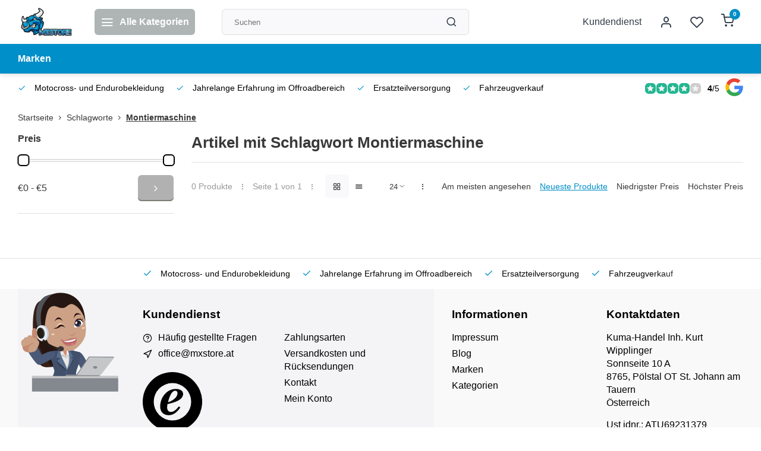

--- FILE ---
content_type: text/html;charset=utf-8
request_url: https://www.mxstore.at/tags/montiermaschine/
body_size: 28026
content:
<!DOCTYPE html><html lang="de"><head><meta charset="utf-8"/><!-- [START] 'blocks/head.rain' --><!--

  (c) 2008-2026 Lightspeed Netherlands B.V.
  http://www.lightspeedhq.com
  Generated: 14-01-2026 @ 07:57:59

--><link rel="canonical" href="https://www.mxstore.at/tags/montiermaschine/"/><link rel="alternate" href="https://www.mxstore.at/index.rss" type="application/rss+xml" title="Neue Produkte"/><meta name="robots" content="noodp,noydir"/><link href="quadatvshop" rel="publisher"/><meta name="google-site-verification" content=""/><meta property="og:url" content="https://www.mxstore.at/tags/montiermaschine/?source=facebook"/><meta property="og:site_name" content="Kuma-Handel Inh. Kurt Wipplinger"/><meta property="og:title" content="Montiermaschine"/><meta property="og:description" content="Willkommen in unserem Onlineshop für Motocross- und Endurobekleidung, Ersatzteile und Zubehör"/><!--[if lt IE 9]><script src="https://cdn.webshopapp.com/assets/html5shiv.js?2025-02-20"></script><![endif]--><!-- [END] 'blocks/head.rain' --><meta http-equiv="X-UA-Compatible" content="IE=edge" /><title>Montiermaschine - Kuma-Handel Inh. Kurt Wipplinger</title><meta name="description" content="Willkommen in unserem Onlineshop für Motocross- und Endurobekleidung, Ersatzteile und Zubehör"><meta name="keywords" content="Montiermaschine, www.mxstore.at, Kuma Handel Kurt WIPPLINGER, MXSTORE, mxstore, Motocross Enduro Onlineshop, Fantic, Beta, Ersatzteile, Zubehör, Alpinestars, Thor, Motorradbekleidung, Motorrad, Powerparts"><meta name="MobileOptimized" content="320"><meta name="HandheldFriendly" content="true"><meta name="viewport" content="width=device-width, initial-scale=1, initial-scale=1, minimum-scale=1, maximum-scale=1, user-scalable=no"><meta name="author" content="https://www.webdinge.nl/"><style></style><script>
    window.CT = {
        shopId: 261440,
      	currency: 'eur',
        b2b: 0,
        knowledgebank: {
            limit: 200,
            highlight: true,
            query: ''
        },
          product_search: {
          	enabled: 0
          }
    }
</script><link rel="preconnect" href="//cdn.webshopapp.com/" crossorigin><link rel="dns-prefetch" href="//cdn.webshopapp.com/"><link rel="preload" as="style" href="https://cdn.webshopapp.com/shops/261440/themes/176948/assets/department-v3-functions.css?20260112131446"><link rel="preload" as="style" href="https://cdn.webshopapp.com/shops/261440/themes/176948/assets/theme-department-v3.css?20260112131446"><link rel="preload" as="script" href="https://cdn.webshopapp.com/shops/261440/themes/176948/assets/department-v3-functions.js?20260112131446"><link rel="preload" as="script" href="https://cdn.webshopapp.com/shops/261440/themes/176948/assets/theme-department-v3.js?20260112131446"><link rel="preload" href="https://cdn.webshopapp.com/shops/261440/themes/176948/v/2710861/assets/slide1-mobile-image.png?20250904145640" as="image" media="(max-width: 752.99px)"><link rel="preload" href="https://cdn.webshopapp.com/shops/261440/themes/176948/v/2710868/assets/slide1-tablet-image.png?20250916085238" as="image" media="(min-width: 753px) and (max-width: 991.99px)"><link rel="preload" href="https://cdn.webshopapp.com/shops/261440/themes/176948/v/2743144/assets/slide1-image.png?20251026131008" as="image" media="(min-width: 992px)"><link rel="shortcut icon" href="https://cdn.webshopapp.com/shops/261440/themes/176948/v/2564951/assets/favicon.ico?20250211134201" type="image/x-icon" /><link rel="stylesheet" href="https://cdn.webshopapp.com/shops/261440/themes/176948/assets/department-v3-functions.css?20260112131446" /><link rel="stylesheet" href="https://cdn.webshopapp.com/shops/261440/themes/176948/assets/theme-department-v3.css?20260112131446" /><script src="https://cdn.webshopapp.com/shops/261440/themes/176948/assets/jquery-3-5-1-min.js?20260112131446"></script><script>window.WEBP_ENABLED = 0</script><script>
 window.lazySizesConfig = window.lazySizesConfig || {};
 window.lazySizesConfig.lazyClass = 'lazy';
 window.lazySizesConfig.customMedia = {
    '--small': '(max-width: 752.99px)', //mob
    '--medium': '(min-width: 753px) and (max-width: 991.99px)', // tab
    '--large': '(min-width: 992px)'
 };
 document.addEventListener('lazybeforeunveil', function(e){
    var bg = e.target.getAttribute('data-bg');
    if(bg){
        e.target.style.backgroundImage = 'url(' + bg + ')';
    }
 });
</script><script type="application/ld+json">
[
  {
    "@context": "https://schema.org/",
    "@type": "Organization",
    "url": "https://www.mxstore.at/",
    "name": "Fa. Kuma Handel Inh. Kurt Wipplinger",
    "legalName": "Kuma-Handel Inh. Kurt Wipplinger",
    "description": "Willkommen in unserem Onlineshop für Motocross- und Endurobekleidung, Ersatzteile und Zubehör",
    "logo": "https://cdn.webshopapp.com/shops/261440/themes/176948/v/2564424/assets/logo.png?20250211075856",
    "image": "https://cdn.webshopapp.com/shops/261440/themes/176948/v/2743144/assets/slide1-image.png?20251026131008",
    "contactPoint": {
      "@type": "ContactPoint",
      "contactType": "Customer service",
      "telephone": ""
    },
    "address": {
      "@type": "PostalAddress",
      "streetAddress": "Sonnseite 10 A",
      "addressLocality": "Pölstal OT St. Johann am Tauern",
      "postalCode": "8765",
      "addressCountry": "Österreich"
    }
    ,
    "aggregateRating": {
        "@type": "AggregateRating",
        "bestRating": "5",
        "worstRating": "1",
        "ratingValue": "4",
        "reviewCount": "120",
        "url":"https://g.page/r/Cb-Wjmd0fZJ4EAE/review"
    }
      }
  ,
  {
  "@context": "https://schema.org",
  "@type": "BreadcrumbList",
    "itemListElement": [{
      "@type": "ListItem",
      "position": 1,
      "name": "Startseite",
      "item": "https://www.mxstore.at/"
    },        {
      "@type": "ListItem",
      "position": 2,
      "name": "Schlagworte",
      "item": "https://www.mxstore.at/tags/"
    },         {
      "@type": "ListItem",
      "position": 3,
      "name": "Montiermaschine",
      "item": "https://www.mxstore.at/tags/montiermaschine/"
    }         ]
  }
              ]
</script><style>.kiyoh-shop-snippets {	display: none !important;}</style></head><body><div class="main-container end-lines"><header id="header"><div class="inner-head"><div class="header flex flex-align-center flex-between container"><div class="logo flex flex-align-center  rect "><a href="https://www.mxstore.at/" title="Kuma-Handel Inh. Kurt Wipplinger" ><img src="https://cdn.webshopapp.com/shops/261440/themes/176948/v/2569188/assets/mobile-logo.png?20250215160559" alt="Kuma-Handel Inh. Kurt Wipplinger"width="240" height="60"  class="visible-mobile visible-tablet" /><img src="https://cdn.webshopapp.com/shops/261440/themes/176948/v/2564424/assets/logo.png?20250211075856" alt="Kuma-Handel Inh. Kurt Wipplinger" width="240" height="60" class="visible-desktop"/></a><a class=" all-cats btn-hover open_side" data-mposition="left" data-menu="cat_menu" href="javascript:;"><i class="icon-menu"></i><span class="visible-desktop">Alle Kategorien</span></a></div><div class="search search-desk flex1 visible-desktop"><form action="https://www.mxstore.at/search/" method="get"><div class="clearable-input flex"><input type="text" name="q" class="search-query" autocomplete="off" placeholder="Suchen" value="" x-webkit-speech/><span class="clear-search" data-clear-input><i class="icon-x"></i>Löschen</span><button type="submit" class="btn"><i class="icon-search"></i></button></div></form><div class="autocomplete dropdown-menu" role="menu"><div class="products grid grid-3 container"></div><div class="notfound">Keine Produkte gefunden</div><div class="more container"><a class="btn btn1" href="#">Alle Ergebnisse anzeigen<span> (0)</span></a></div></div></div><div class="tools-wrap flex flex-align-center"><div class="tool service visible-desktop"><a class="flex flex-align-center btn-hover" href="https://www.mxstore.at/service/">Kundendienst</a></div><div class="tool myacc"><a class="flex flex-align-center btn-hover open_side" href="javascript:;" data-menu="acc_login" data-mposition="right"><i class="icon-user"></i></a></div><div class="tool wishlist"><a class="flex flex-align-center btn-hover open_side" href="javascript:;" data-menu="acc_login" data-mposition="right"><i class="icon-heart"></i></a></div><div class="tool mini-cart"><a href="javascript:;" class="flex flex-column flex-align-center btn-hover open_side" data-menu="cart" data-mposition="right"><span class="i-wrap"><span class="ccnt">0</span><i class="icon-shopping-cart"></i></span></a></div></div></div><nav id="menu" class="nav list-inline menu_style2 visible-desktop"><div class="container"><ul class="menu list-inline"><li class="item"><a href="https://www.mxstore.at/brands/" title="Marken" >Marken</a></li></ul></div></nav></div><div class="search visible-mobile visible-tablet search-mob"><form action="https://www.mxstore.at/search/" method="get"><div class="clearable-input flex"><input type="text" name="q" class="search-query" autocomplete="off" placeholder="Suchen" value="" x-webkit-speech/><span class="clear-search" data-clear-input><i class="icon-x"></i>Löschen</span><span class="btn"><i class="icon-search"></i></span></div></form><a class="flex flex-align-center btn-hover" href="https://www.mxstore.at/service/"><i class="icon-help-circle"></i></a><a href="javascript:;" title="Produkte vergleichen" class="open_side compare-trigger  hidden-desktop" data-menu="compare" data-mposition="right"><i class="icon-sliders icon_w_text"></i><span class="comp-cnt">0</span></a></div></header><div id="top"><div class="top container flex flex-align-center flex-between"><div class="usp-car swiper normal carloop_0" 
         id="carousel1021674350" 
         data-sw-items="[4,3.5,3.1,1.5]"         data-sw-auto="true"
      ><div class="swiper-wrapper"><div class="usp swiper-slide"><i class=" icon-check icon_w_text"></i><span class="usp-text">
               Motocross- und Endurobekleidung
               <span class="usp-subtext"></span></span></div><div class="usp swiper-slide"><i class=" icon-check icon_w_text"></i><span class="usp-text">
               Jahrelange Erfahrung im Offroadbereich
               <span class="usp-subtext"></span></span></div><div class="usp swiper-slide"><i class=" icon-check icon_w_text"></i><span class="usp-text">
               Ersatzteilversorgung
               <span class="usp-subtext"></span></span></div><div class="usp swiper-slide"><i class=" icon-check icon_w_text"></i><span class="usp-text">
               Fahrzeugverkauf
               <span class="usp-subtext"></span></span></div></div></div><div class="visible-desktop visible-tablet score-wrap-shadow"><div class="swipe__overlay swipe-module__overlay--end"></div><div class="shop-score review flex "><div class="item-rating flex"><span class="star icon-star-full211 on"></span><span class="star icon-star-full211 on"></span><span class="star icon-star-full211 on"></span><span class="star icon-star-full211 on"></span><span class="star icon-star-full211 off"></span></div><div class="text"><b>4</b>/<em>5</em><a class="visible-desktop" href="https://g.page/r/Cb-Wjmd0fZJ4EAE/review"><picture><img src="https://cdn.webshopapp.com/assets/blank.gif?2025-02-20" data-src="https://cdn.webshopapp.com/shops/261440/themes/176948/assets/tm-google.svg?20260112131446" alt="tm-google" width="30" height="30" class="lazy"/></picture></a></div><a class="abs-link" target="_blank" href="https://g.page/r/Cb-Wjmd0fZJ4EAE/review"></a></div></div></div></div><div class="page-container collection"><div class="container"><div class="breadcrumb-container flex flex-align-center flex-wrap"><a class="go-back hidden-desktop" href="javascript: history.go(-1)"><i class="icon-chevron-left icon_w_text"></i>Zurück</a><a class="visible-desktop " href="https://www.mxstore.at/" title="Startseite">Startseite<i class="icon-chevron-right"></i></a><a href="https://www.mxstore.at/tags/" class="visible-desktop ">Schlagworte<i class="icon-chevron-right"></i></a><a href="https://www.mxstore.at/tags/montiermaschine/" class="visible-desktop active">Montiermaschine</a></div><div class="main-content with-sidebar flex"><aside class="mobile-menu-side" data-menu="filters"><div class="section-title flex flex-align-center flex-between visible-mobile"><span class="title flex1"><span class="added_title"></span>Filter</span><a class="close-btn" href="javascript:;" data-slide="close"><i class="icon-x"></i></a></div><div class="filters-aside "><form action="https://www.mxstore.at/tags/montiermaschine/" method="get" id="filter_form"><input type="hidden" name="mode" value="grid" id="filter_form_mode_486072433" /><input type="hidden" name="limit" value="24" id="filter_form_limit_1695194762" /><input type="hidden" name="sort" value="newest" id="filter_form_sort_930328238" /><input type="hidden" name="max" value="5" id="filter_form_max" /><input type="hidden" name="min" value="0" id="filter_form_min" /><div class="filters"><div class="filter dropdown pricing"><span class="title" >Preis</span><ul class=" inner checkbox"><li class="filter-wrap flex flex-align-center flex-column"><div class="sidebar-filter"><div class="sidebar-filter-range"><div id="slider-handles" class="p-slider noUi-extended"></div></div><div class="flex flex-align-center flex-between"><span id="slider-step-value"></span><button type="submit" class="price-btn btn btn3"><i class="icon-chevron-right"></i></button></div></div></li></ul></div><a class="submit_filters btn btn1" href="javascript:;">View <span class="filter_count">0</span> results</a></div></form><div class="mob-filter-sub hidden-desktop"><a href="javascript:;" class="submit_filters">View <span class="filter_count">0</span> results</a></div></div></aside><div class="inner-content"><div class="collection-title"><h1 class="title">
                  Artikel mit Schlagwort Montiermaschine
               </h1></div><div class="mob-tools flex flex-align-center flex-between hidden-desktop"><span class="mob-filters btn btn1 visible-mobile visible-tablet" data-menu="filters" data-mposition="left"><i class="icon_w_text icon-sliders"></i>Filter</span></div><div class="category-toolbar visible-desktop"><form action="https://www.mxstore.at/tags/montiermaschine/" method="get" id="filter_form_2" class="tools-wrap flex1 flex flex-align-center flex-between "><input type="hidden" name="mode" value="grid" id="filter_form_mode" /><div class="flex flex-align-center"><span class="col-c">0 Produkte<i class="icon_w_text text_w_icon icon-more-vertical"></i>Seite 1 von 1<i class="icon_w_text text_w_icon icon-more-vertical"></i></span><div class="view-box visible-desktop flex"><a href="https://www.mxstore.at/tags/montiermaschine/" class="active btn-hover"><i class="icon-grid"></i></a><a href="https://www.mxstore.at/tags/montiermaschine/?mode=list" ><i class="icon-align-justify"></i></a></div></div><div class="flex flex-align-center"><div class="view-count-box visible-desktop custom-select"><select name="limit" id="limit"><option value="4">4</option><option value="8">8</option><option value="12">12</option><option value="16">16</option><option value="20">20</option><option value="24" selected="selected">24</option><option value="48">48</option><option value="96">96</option></select></div><div class="sort-box flex flex-align-center"><i class="icon_w_text text_w_icon icon-more-vertical"></i><label ><input type="radio" name="sort" value="popular" >
                  Am meisten angesehen
            		</label><label class="active"><input type="radio" name="sort" value="newest" checked>
                  Neueste Produkte
            		</label><label ><input type="radio" name="sort" value="lowest" >
                  Niedrigster Preis
            		</label><label ><input type="radio" name="sort" value="highest" >
                  Höchster Preis
            		</label></div></div></form></div><div class="products-area grid grid-4 "></div></div></div></div></div><footer id="footer" class="has_image"><div class="footer-usps"><div class="container"><div class="flex flex-align-center"><div class="usp-car swiper normal carloop_0 is-start" id="carousel1887372878" 
           data-sw-items="[4,3.5,3.1,1.5]"           data-sw-auto="true"
        ><div class="swiper-wrapper"><div class="usp swiper-slide"><i class=" icon-check icon_w_text"></i><span class="usp-text">
                 Motocross- und Endurobekleidung
                 <span class="usp-subtext"></span></span></div><div class="usp swiper-slide"><i class=" icon-check icon_w_text"></i><span class="usp-text">
                 Jahrelange Erfahrung im Offroadbereich
                 <span class="usp-subtext"></span></span></div><div class="usp swiper-slide"><i class=" icon-check icon_w_text"></i><span class="usp-text">
                 Ersatzteilversorgung
                 <span class="usp-subtext"></span></span></div><div class="usp swiper-slide"><i class=" icon-check icon_w_text"></i><span class="usp-text">
                 Fahrzeugverkauf
                 <span class="usp-subtext"></span></span></div></div><div class="swipe__overlay swipe-module__overlay--end"></div></div></div></div></div><div class="footer-columns"><div class="container flex flex-wrap"><picture class="cust-serv flex flex-align-center flex1"><img class="lazy" data-src="https://cdn.webshopapp.com/shops/261440/themes/176948/v/2565041/assets/customer-service-image.png?20250211170806" width="180" height="340" alt="Kundendienst Kuma-Handel Inh. Kurt Wipplinger" /></picture><div class="cust-service contact-links flex2 flex flex-column"><span class="title opening flex flex-align-center">Kundendienst<a href="https://www.mxstore.at/service/" title="Kundendienst"></a></span><div class="cust-col-wrap flex"><div class="flex1 flex flex-column"><div class="service-block flex flex-align-center"><i class="serv-icon icon-help-circle icon_w_text"></i><a href="https://www.mxstore.at/service/#faq" class="flex flex-align-center">Häufig gestellte Fragen</a></div><div class="service-block flex flex-align-center"><i class="serv-icon icon-navigation icon_w_text"></i><a href="/cdn-cgi/l/email-protection#dcb3babab5bfb99cb1a4afa8b3aeb9f2bda8"><span class="__cf_email__" data-cfemail="3f505959565c5a7f52474c4b504d5a115e4b">[email&#160;protected]</span></a></div><a class="trustmark" href="#some-url"><picture><img class="lazy " src="https://cdn.webshopapp.com/assets/blank.gif?2025-02-20" data-src="https://cdn.webshopapp.com/shops/261440/themes/176948/assets/tm-ts.svg?20260112131446" alt="" width="100" height="30"/></picture></a></div><div class="flex1 flex flex-column hidden-mobile"><a href="https://www.mxstore.at/service/payment-methods/" title="Zahlungsarten">Zahlungsarten</a><a href="https://www.mxstore.at/service/shipping-returns/" title="Versandkosten und Rücksendungen">Versandkosten und Rücksendungen</a><a href="https://www.mxstore.at/service/" title="Kontakt">Kontakt</a><a href="https://www.mxstore.at/account/" title="Mein Konto">Mein Konto</a></div></div></div><div class="flex1 flex flex-column visible-mobile cust-service is-usefull"><span class="title  flex flex-between flex-align-center">Usefull links<i class="btn-hover icon-chevron-down hidden-desktop"></i></span><div class="flex1 flex flex-column toggle"><a href="https://www.mxstore.at/service/payment-methods/" title="Zahlungsarten">Zahlungsarten</a><a href="https://www.mxstore.at/service/shipping-returns/" title="Versandkosten und Rücksendungen">Versandkosten und Rücksendungen</a><a href="https://www.mxstore.at/service/" title="Kontakt">Kontakt</a><a href="https://www.mxstore.at/account/" title="Mein Konto">Mein Konto</a></div></div><div class="info-links flex1 flex flex-column cust-service"><span class="title  flex flex-between flex-align-center">Informationen<i class="btn-hover icon-chevron-down  hidden-desktop"></i></span><div class="flex1 flex flex-column toggle"><a href="https://www.mxstore.at/service/about/" title="Impressum">Impressum</a><a href="https://www.mxstore.at/blogs/motocross-staatsmeisterschaft-paldau/" title="Motocross ÖM Saisonstart 2025 Teamfahrer Nico Hölzl">Blog</a><a href="https://www.mxstore.at/brands/" title="Marken">Marken</a><a href="https://www.mxstore.at/catalog/" title="Kategorien">Kategorien</a></div></div><div class="footer-company cust-service flex1 flex flex-column"><span class="title  flex flex-between flex-align-center">Kontaktdaten<i class="btn-hover icon-chevron-down  hidden-desktop"></i></span><div class="cust-col-wrap flex toggle"><div class="text addre flex flex-column"><span>Kuma-Handel Inh. Kurt Wipplinger</span><span>Sonnseite 10 A</span><span>8765, Pölstal OT St. Johann am Tauern</span><span>Österreich</span><span class="kvk">Ust idnr.: ATU69231379</span></div></div></div></div></div><div class="footer-newsletter"><div class="container flex flex-align-center flex-between flex-wrap"><form id="form-newsletter" action="https://www.mxstore.at/account/newsletter/" method="post" class="flex flex-align-center flex2 flex-wrap"><span class="title">Nie wieder Aktionen oder Rabatte verpassen?</span><input type="hidden" name="key" value="cc899fe18a033cac581b6bc562be7fd1" /><div class="flex flex-align-center"><input type="text" name="email" tabindex="2" placeholder="E-Mail-Adresse" class="form-control"/><button type="submit" class="btn btn1">Abonnieren</button></div></form><div class="socials flex flex-align-center flex1 flex-wrap"></div></div></div><div class="copyright"><div class="container flex flex-between flex-column"><div class="c-links flex flex-column"><div class="extra-links"><a title="AGB" href="https://www.mxstore.at/service/general-terms-conditions/">AGB</a><a title="Widerrufsbelehrung" href="https://www.mxstore.at/service/disclaimer/">Widerrufsbelehrung</a><a title="Datenschutzerklärung" href="https://www.mxstore.at/service/privacy-policy/">Datenschutzerklärung</a><a title="Sitemap" href="https://www.mxstore.at/sitemap/">Sitemap</a></div><div class="theme-by">&#169; Kuma-Handel Inh. Kurt Wipplinger<span>- Theme made by <a rel="nofollow" style="color:#ff6000;!important" title="Webdinge.nl" href="https://www.webdinge.nl">Webdinge</a></span></div></div><div class="payments flex flex-align-center flex-wrap"><a href="https://www.mxstore.at/service/payment-methods/" title="Bank transfer" class="paym"><picture><img src="https://cdn.webshopapp.com/assets/blank.gif?2025-02-20" data-src="https://cdn.webshopapp.com/shops/261440/themes/176948/assets/p-banktransfer.png?20260112131446" alt="Bank transfer" width="40" height="28" class="lazy"/></picture></a><a href="https://www.mxstore.at/service/payment-methods/" title="PayPal" class="paym"><picture><img src="https://cdn.webshopapp.com/assets/blank.gif?2025-02-20" data-src="https://cdn.webshopapp.com/shops/261440/themes/176948/assets/p-paypal.png?20260112131446" alt="PayPal" width="40" height="28" class="lazy"/></picture></a><a href="https://www.mxstore.at/service/payment-methods/" title="MasterCard" class="paym"><picture><img src="https://cdn.webshopapp.com/assets/blank.gif?2025-02-20" data-src="https://cdn.webshopapp.com/shops/261440/themes/176948/assets/p-mastercard.png?20260112131446" alt="MasterCard" width="40" height="28" class="lazy"/></picture></a><a href="https://www.mxstore.at/service/payment-methods/" title="Visa" class="paym"><picture><img src="https://cdn.webshopapp.com/assets/blank.gif?2025-02-20" data-src="https://cdn.webshopapp.com/shops/261440/themes/176948/assets/p-visa.png?20260112131446" alt="Visa" width="40" height="28" class="lazy"/></picture></a><a href="https://www.mxstore.at/service/payment-methods/" title="Maestro" class="paym"><picture><img src="https://cdn.webshopapp.com/assets/blank.gif?2025-02-20" data-src="https://cdn.webshopapp.com/shops/261440/themes/176948/assets/p-maestro.png?20260112131446" alt="Maestro" width="40" height="28" class="lazy"/></picture></a><a href="https://www.mxstore.at/service/payment-methods/" title="Klarna." class="paym"><picture><img src="https://cdn.webshopapp.com/assets/blank.gif?2025-02-20" data-src="https://cdn.webshopapp.com/shops/261440/themes/176948/assets/p-klarnapaylater.png?20260112131446" alt="Klarna." width="40" height="28" class="lazy"/></picture></a></div></div></div></footer></div><div class="menu--overlay"></div><link rel="stylesheet" media="print" onload="this.media='all'; this.onload=null;" href="https://cdn.webshopapp.com/shops/261440/themes/176948/assets/jquery-fancybox-min.css?20260112131446"><link rel="stylesheet" media="print" onload="this.media='all'; this.onload=null;" href="https://cdn.webshopapp.com/shops/261440/themes/176948/assets/custom.css?20260112131446"><script data-cfasync="false" src="/cdn-cgi/scripts/5c5dd728/cloudflare-static/email-decode.min.js"></script><script src="https://cdn.webshopapp.com/shops/261440/themes/176948/assets/department-v3-functions.js?20260112131446" defer></script><script src="https://cdn.webshopapp.com/shops/261440/themes/176948/assets/theme-department-v3.js?20260112131446" defer></script><script src="https://cdn.webshopapp.com/shops/261440/themes/176948/assets/jquery-fancybox-min.js?20260112131446" defer></script><script src="https://cdn.webshopapp.com/shops/261440/themes/176948/assets/swiper-min.js?20260112131446" defer></script><script>
     var ajaxTranslations = {"Monday":"Montag","Tuesday":"Dienstag","Wednesday":"Mittwoch","Thursday":"Donnerstag","Friday":"Freitag","Saturday":"Samstag","Sunday":"Sonntag","stock_text_backorder":"stock_text_backorder","VAT":"MwSt.","Online and in-store prices may differ":"Online- und Ladenpreise k\u00f6nnen voneinander abweichen","Stock information is currently unavailable for this product. Please try again later.":"F\u00fcr dieses Produkt sind derzeit keine Lagerbestandsinformationen verf\u00fcgbar. Bitte versuchen Sie es sp\u00e4ter noch einmal.","Last updated":"Zuletzt aktualisiert","Today at":"Heute um","Sold out":"Nicht auf Lager","Online":"Online","Away":"Away","Offline":"Offline","Open chat":"Open chat","Leave a message":"Leave a message","Available in":"Available in","Excl. VAT":"exkl. MwSt.","Incl. VAT":"Inkl. MwSt.","Brands":"Marken","Popular products":"Beliebte Produkte","Newest products":"Neueste Produkte","Products":"Produkte","Free":"Gratis","Now opened":"Now opened","Visiting hours":"Besuchszeiten","View product":"Produkt anzeigen","Show":"Anzeigen","Hide":"Verbergen","Total":"Gesamt","Add":"Hinzuf\u00fcgen","Wishlist":"Wunschzettel","Information":"Informationen","Add to wishlist":"Zur Wunschliste hinzuf\u00fcgen","Compare":"Vergleichen","Add to compare":"Zum Vergleich hinzuf\u00fcgen","Items":"Artikel","Related products":"Erg\u00e4nzende Produkte","Article number":"Artikelnummer:","Brand":"Marke","Availability":"Verf\u00fcgbarkeit","Delivery time":"Lieferzeit","In stock":"Auf Lager","Out of stock":"Nicht auf Lager","Sale":"Sale","Quick shop":"Quick shop","Edit":"Bearbeiten","Checkout":"Kasse","Unit price":"Grundpreis","Make a choice":"Bitte w\u00e4hlen Sie","reviews":"reviews","Qty":"Anz","More info":"Mehr Info","Continue shopping":"Weiter einkaufen","This article has been added to your cart":"This article has been added to your cart","has been added to your shopping cart":"wurde in den Warenkorb gelegt","Delete":"L\u00f6schen","Reviews":"Bewertungen","Read more":"Lesen Sie mehr","Read less":"Weniger lesen","Discount":"Rabatt","Save":"Speichern","Description":"Beschreibung","Your cart is empty":"Ihr Warenkorb ist leer","Year":"Jahr","Month":"Monat","Day":"Tag","Hour":"Hour","Minute":"Minute","Days":"Tage","Hours":"Stunden","Minutes":"Minuten","Seconds":"Sekunden","Select":"W\u00e4hlen","Search":"Suchen","Show more":"Mehr anzeigen","Show less":"Weniger anzeigen","Deal expired":"Deal abgelaufen","Open":"Open","Closed":"Geschlossen","Next":"Weiter","Previous":"Zur\u00fcck","View cart":"Den Warenkorb anzeigen","Live chat":"Live chat","":""},
    cust_serv_today = '09.00 -17.00',
      	shop_locale = 'de-DE',
      		searchUrl = 'https://www.mxstore.at/search/',
         compareUrl = 'https://www.mxstore.at/compare/',
            shopUrl = 'https://www.mxstore.at/',
shop_domains_assets = 'https://cdn.webshopapp.com/shops/261440/themes/176948/assets/', 
         dom_static = 'https://cdn.webshopapp.com/shops/261440/',
       second_image = '0',
        amt_reviews = true,
          shop_curr = '€',
          hide_curr = true,
          			b2b = '',
   headlines_height = 1080,
setting_hide_review_stars = '0',
   show_stock_level = '0',
             strict = '1',
         img_greyed = '1',
     hide_brandname = '0',
            img_reg = '240x200',
            img_dim = 'x2',
         img_border = 'small square',
     		wishlistUrl = 'https://www.mxstore.at/account/wishlist/',
        		account = false;
            useMegaMenu = 'products';
                        </script><script>
   $(function(){
      customerService('09.00 -17.00', '3')
   });
  </script><link rel="stylesheet" media="print" onload="this.onload=null;this.removeAttribute('media');" href="https://cdn.webshopapp.com/shops/261440/themes/176948/assets/nouislider-min.css?20260112131446"><script src="https://cdn.webshopapp.com/shops/261440/themes/176948/assets/nouislider-min.js?20260112131446" defer></script><script>
    $(function() {
        var sliders = document.getElementsByClassName('p-slider');
        var sliderValueElement = document.getElementById('slider-step-value');
        for ( var i = 0; i < sliders.length; i++ ) {
          noUiSlider.create(sliders[i], {
            start: [ 0, 5 ],
            format: wNumb({
              decimals:0,
              thousand: '',
              prefix: '€',
            }),
            range: {
                'min': [ 0 ],
                'max': [ 5 ]
            },
            tooltips: false,
         });
         sliders[i].noUiSlider.on('update', function( values, handle ) {
            var minVal = document.getElementById('filter_form_min');
            var maxVal = document.getElementById('filter_form_max');
            minVal.value = values[0].replace('€', '')
            maxVal.value = values[1].replace('€', '')
            sliderValueElement.innerHTML = values.join(' - ');
          });
        }
    });
  </script><a href="javascript:;" title="Produkte vergleichen" class="visible-desktop open_side compare-trigger " data-menu="compare" data-mposition="right">Produkte vergleichen<span class="comp-cnt">0</span></a><aside class="mob-men-slide left_handed"><div data-menu="cat_menu"><div class="sideMenu"><div class="section-title flex flex-align-center flex-between"><span class="title flex1">Kategorien</span><a class="close-btn" href="javascript:;" data-slide="close"><i class="icon-x"></i></a></div><a href="https://www.mxstore.at/motorraeder/" title="Motorräder" class="nav-item is-cat has-children flex flex-align-center flex-between">Motorräder<i class="btn-hover icon-chevron-right" data-slide="forward"></i></a><div class="subsection section-content"><div class="section-title flex flex-align-center flex-between"><span class="title flex1">Motorräder</span><a class="close-btn" href="javascript:;" data-slide="close"><i class="icon-x"></i></a></div><a href="#" data-slide="back" class="btn-hover go-back flex flex-align-center"><i class="icon-chevron-left icon_w_text"></i>Zurück zu kategorien</a><a href="https://www.mxstore.at/motorraeder/beta/" title="Beta" class="nav-item is-cat has-children flex flex-align-center flex-between">
          Beta<i class="btn-hover icon-chevron-right" data-slide="forward"></i></a><div class="subsection section-content"><div class="section-title flex flex-align-center flex-between"><span class="title flex1">Beta</span><a class="close-btn" href="javascript:;" data-slide="close"><i class="icon-x"></i></a></div><a href="#" data-slide="back" class="btn-hover go-back flex flex-align-center"><i class="icon-chevron-left icon_w_text"></i>Zurück zu motorräder</a><a href="https://www.mxstore.at/motorraeder/beta/moped-50cc-motard-enduro/" title="Moped 50cc Motard &amp; Enduro" class="nav-item is-cat  flex flex-align-center flex-between">Moped 50cc Motard &amp; Enduro
                              </a><a href="https://www.mxstore.at/motorraeder/beta/motorrad-125cc-motard-enduro/" title="Motorrad 125cc Motard &amp; Enduro" class="nav-item is-cat  flex flex-align-center flex-between">Motorrad 125cc Motard &amp; Enduro
                              </a><a href="https://www.mxstore.at/motorraeder/beta/enduro-2-takt/" title="Enduro - 2 Takt" class="nav-item is-cat  flex flex-align-center flex-between">Enduro - 2 Takt
                              </a><a href="https://www.mxstore.at/motorraeder/beta/enduro-4-takt/" title="Enduro - 4 Takt" class="nav-item is-cat  flex flex-align-center flex-between">Enduro - 4 Takt
                              </a><a href="https://www.mxstore.at/motorraeder/beta/motocross/" title="Motocross" class="nav-item is-cat  flex flex-align-center flex-between">Motocross
                              </a><a href="https://www.mxstore.at/motorraeder/beta/trial/" title="Trial" class="nav-item is-cat  flex flex-align-center flex-between">Trial
                              </a><a href="https://www.mxstore.at/motorraeder/beta/minibike/" title="Minibike" class="nav-item is-cat  flex flex-align-center flex-between">Minibike
                              </a></div><a href="https://www.mxstore.at/motorraeder/fantic/" title="Fantic" class="nav-item is-cat has-children flex flex-align-center flex-between">
          Fantic<i class="btn-hover icon-chevron-right" data-slide="forward"></i></a><div class="subsection section-content"><div class="section-title flex flex-align-center flex-between"><span class="title flex1">Fantic</span><a class="close-btn" href="javascript:;" data-slide="close"><i class="icon-x"></i></a></div><a href="#" data-slide="back" class="btn-hover go-back flex flex-align-center"><i class="icon-chevron-left icon_w_text"></i>Zurück zu motorräder</a><a href="https://www.mxstore.at/motorraeder/fantic/rally/" title="Rally" class="nav-item is-cat  flex flex-align-center flex-between">Rally
                              </a><a href="https://www.mxstore.at/motorraeder/fantic/enduro-mit-strassenzulassung/" title="Enduro mit Strassenzulassung" class="nav-item is-cat  flex flex-align-center flex-between">Enduro mit Strassenzulassung
                              </a><a href="https://www.mxstore.at/motorraeder/fantic/motocross/" title="Motocross" class="nav-item is-cat  flex flex-align-center flex-between">Motocross
                              </a><a href="https://www.mxstore.at/motorraeder/fantic/motard/" title="Motard" class="nav-item is-cat  flex flex-align-center flex-between">Motard
                              </a><a href="https://www.mxstore.at/motorraeder/fantic/e-mobility/" title="E-Mobility" class="nav-item is-cat  flex flex-align-center flex-between">E-Mobility
                              </a></div><a href="https://www.mxstore.at/motorraeder/zontes/" title="Zontes" class="nav-item is-cat  flex flex-align-center flex-between">
          Zontes 
      	</a><a href="https://www.mxstore.at/motorraeder/qj-moto/" title="QJ Moto" class="nav-item is-cat  flex flex-align-center flex-between">
          QJ Moto 
      	</a><a href="https://www.mxstore.at/motorraeder/motobi/" title="Motobi" class="nav-item is-cat  flex flex-align-center flex-between">
          Motobi 
      	</a></div><a href="https://www.mxstore.at/teile-nach-motorrad/" title="Teile nach Motorrad" class="nav-item is-cat has-children flex flex-align-center flex-between">Teile nach Motorrad<i class="btn-hover icon-chevron-right" data-slide="forward"></i></a><div class="subsection section-content"><div class="section-title flex flex-align-center flex-between"><span class="title flex1">Teile nach Motorrad</span><a class="close-btn" href="javascript:;" data-slide="close"><i class="icon-x"></i></a></div><a href="#" data-slide="back" class="btn-hover go-back flex flex-align-center"><i class="icon-chevron-left icon_w_text"></i>Zurück zu kategorien</a><a href="https://www.mxstore.at/teile-nach-motorrad/yamaha/" title="Yamaha" class="nav-item is-cat has-children flex flex-align-center flex-between">
          Yamaha<i class="btn-hover icon-chevron-right" data-slide="forward"></i></a><div class="subsection section-content"><div class="section-title flex flex-align-center flex-between"><span class="title flex1">Yamaha</span><a class="close-btn" href="javascript:;" data-slide="close"><i class="icon-x"></i></a></div><a href="#" data-slide="back" class="btn-hover go-back flex flex-align-center"><i class="icon-chevron-left icon_w_text"></i>Zurück zu teile nach motorrad</a><a href="https://www.mxstore.at/teile-nach-motorrad/yamaha/pw50/" title="PW50" class="nav-item is-cat has-children flex flex-align-center flex-between">PW50
                                  <i class="btn-hover icon-chevron-right" data-slide="forward"></i></a><div class="subsection section-content"><div class="section-title flex flex-align-center flex-between"><span class="title flex1">PW50</span><a class="close-btn" href="javascript:;" data-slide="close"><i class="icon-x"></i></a></div><a href="#" data-slide="back" class="btn-hover go-back flex flex-align-center"><i class="icon-chevron-left icon_w_text"></i>Zurück zu yamaha</a><a href="https://www.mxstore.at/teile-nach-motorrad/yamaha/pw50/reifen/" title="Reifen" class="nav-item is-cat   flex flex-align-center flex-between">Reifen</a><a href="https://www.mxstore.at/teile-nach-motorrad/yamaha/pw50/mousse-schlauch/" title="Mousse &amp; Schlauch" class="nav-item is-cat   flex flex-align-center flex-between">Mousse &amp; Schlauch</a><a href="https://www.mxstore.at/teile-nach-motorrad/yamaha/pw50/felgen/" title="Felgen" class="nav-item is-cat   flex flex-align-center flex-between">Felgen</a><a href="https://www.mxstore.at/teile-nach-motorrad/yamaha/pw50/reifen-felgen-zubehoer/" title="Reifen &amp; Felgen - Zubehör" class="nav-item is-cat   flex flex-align-center flex-between">Reifen &amp; Felgen - Zubehör</a><a href="https://www.mxstore.at/teile-nach-motorrad/yamaha/pw50/auspuffanlagen/" title="Auspuffanlagen" class="nav-item is-cat   flex flex-align-center flex-between">Auspuffanlagen</a><a href="https://www.mxstore.at/teile-nach-motorrad/yamaha/pw50/auspuffzubehoer/" title="Auspuffzubehör" class="nav-item is-cat   flex flex-align-center flex-between">Auspuffzubehör</a><a href="https://www.mxstore.at/teile-nach-motorrad/yamaha/pw50/motorenteile/" title="Motorenteile" class="nav-item is-cat   flex flex-align-center flex-between">Motorenteile</a><a href="https://www.mxstore.at/teile-nach-motorrad/yamaha/pw50/lenker-zubehoer/" title="Lenker &amp; Zubehör" class="nav-item is-cat   flex flex-align-center flex-between">Lenker &amp; Zubehör</a><a href="https://www.mxstore.at/teile-nach-motorrad/yamaha/pw50/fahrwerkstechnik/" title="Fahrwerkstechnik" class="nav-item is-cat   flex flex-align-center flex-between">Fahrwerkstechnik</a><a href="https://www.mxstore.at/teile-nach-motorrad/yamaha/pw50/bremstechnik-zubehoer/" title="Bremstechnik &amp; Zubehör" class="nav-item is-cat   flex flex-align-center flex-between">Bremstechnik &amp; Zubehör</a><a href="https://www.mxstore.at/teile-nach-motorrad/yamaha/pw50/lager-huelsen-verschleissteile/" title="Lager-Hülsen &amp; Verschleißteile" class="nav-item is-cat   flex flex-align-center flex-between">Lager-Hülsen &amp; Verschleißteile</a><a href="https://www.mxstore.at/teile-nach-motorrad/yamaha/pw50/ketten-ritzel-und-zubehoer/" title="Ketten - Ritzel und Zubehör" class="nav-item is-cat   flex flex-align-center flex-between">Ketten - Ritzel und Zubehör</a><a href="https://www.mxstore.at/teile-nach-motorrad/yamaha/pw50/luft-oel-filter-zubehoer/" title="Luft Öl-Filter &amp; Zubehör" class="nav-item is-cat   flex flex-align-center flex-between">Luft Öl-Filter &amp; Zubehör</a><a href="https://www.mxstore.at/teile-nach-motorrad/yamaha/pw50/elektrik-zuendkerzen-batterien-zubehoer/" title="Elektrik - Zündkerzen - Batterien Zubehör" class="nav-item is-cat   flex flex-align-center flex-between">Elektrik - Zündkerzen - Batterien Zubehör</a><a href="https://www.mxstore.at/teile-nach-motorrad/yamaha/pw50/plastikteile-optik-anbauteile/" title="Plastikteile - Optik &amp; Anbauteile" class="nav-item is-cat   flex flex-align-center flex-between">Plastikteile - Optik &amp; Anbauteile</a><a href="https://www.mxstore.at/teile-nach-motorrad/yamaha/pw50/oel-pflege-schmiermittel/" title="Öl Pflege &amp; Schmiermittel" class="nav-item is-cat   flex flex-align-center flex-between">Öl Pflege &amp; Schmiermittel</a><a href="https://www.mxstore.at/teile-nach-motorrad/yamaha/pw50/sticker-dekorsaetze/" title="Sticker &amp; Dekorsätze" class="nav-item is-cat   flex flex-align-center flex-between">Sticker &amp; Dekorsätze</a><a href="https://www.mxstore.at/teile-nach-motorrad/yamaha/pw50/werkstatt-fahrerlager-zubehoer/" title="Werkstatt &amp; Fahrerlager Zubehör" class="nav-item is-cat   flex flex-align-center flex-between">Werkstatt &amp; Fahrerlager Zubehör</a><a href="https://www.mxstore.at/teile-nach-motorrad/yamaha/pw50/camping-zubehoer/" title="Camping Zubehör" class="nav-item is-cat   flex flex-align-center flex-between">Camping Zubehör</a></div><a href="https://www.mxstore.at/teile-nach-motorrad/yamaha/tt-r50/" title="TT-R50" class="nav-item is-cat has-children flex flex-align-center flex-between">TT-R50
                                  <i class="btn-hover icon-chevron-right" data-slide="forward"></i></a><div class="subsection section-content"><div class="section-title flex flex-align-center flex-between"><span class="title flex1">TT-R50</span><a class="close-btn" href="javascript:;" data-slide="close"><i class="icon-x"></i></a></div><a href="#" data-slide="back" class="btn-hover go-back flex flex-align-center"><i class="icon-chevron-left icon_w_text"></i>Zurück zu yamaha</a><a href="https://www.mxstore.at/teile-nach-motorrad/yamaha/tt-r50/reifen/" title="Reifen" class="nav-item is-cat   flex flex-align-center flex-between">Reifen</a><a href="https://www.mxstore.at/teile-nach-motorrad/yamaha/tt-r50/mousse-schlauch/" title="Mousse &amp; Schlauch" class="nav-item is-cat   flex flex-align-center flex-between">Mousse &amp; Schlauch</a><a href="https://www.mxstore.at/teile-nach-motorrad/yamaha/tt-r50/felgen/" title="Felgen" class="nav-item is-cat   flex flex-align-center flex-between">Felgen</a><a href="https://www.mxstore.at/teile-nach-motorrad/yamaha/tt-r50/reifen-felgen-zubehoer/" title="Reifen &amp; Felgen Zubehör" class="nav-item is-cat   flex flex-align-center flex-between">Reifen &amp; Felgen Zubehör</a><a href="https://www.mxstore.at/teile-nach-motorrad/yamaha/tt-r50/auspuffanlagen/" title="Auspuffanlagen" class="nav-item is-cat   flex flex-align-center flex-between">Auspuffanlagen</a><a href="https://www.mxstore.at/teile-nach-motorrad/yamaha/tt-r50/auspuffzubehoer/" title="Auspuffzubehör" class="nav-item is-cat   flex flex-align-center flex-between">Auspuffzubehör</a><a href="https://www.mxstore.at/teile-nach-motorrad/yamaha/tt-r50/motorenteile/" title="Motorenteile" class="nav-item is-cat   flex flex-align-center flex-between">Motorenteile</a><a href="https://www.mxstore.at/teile-nach-motorrad/yamaha/tt-r50/lenker-zubehoer/" title="Lenker &amp; Zubehör" class="nav-item is-cat   flex flex-align-center flex-between">Lenker &amp; Zubehör</a><a href="https://www.mxstore.at/teile-nach-motorrad/yamaha/tt-r50/fahrwerkstechnik/" title="Fahrwerkstechnik" class="nav-item is-cat   flex flex-align-center flex-between">Fahrwerkstechnik</a><a href="https://www.mxstore.at/teile-nach-motorrad/yamaha/tt-r50/bremstechnik-zubehoer/" title="Bremstechnik &amp; Zubehör" class="nav-item is-cat   flex flex-align-center flex-between">Bremstechnik &amp; Zubehör</a><a href="https://www.mxstore.at/teile-nach-motorrad/yamaha/tt-r50/lager-huelsen-verschleissteile/" title="Lager-Hülsen &amp; Verschleißteile" class="nav-item is-cat   flex flex-align-center flex-between">Lager-Hülsen &amp; Verschleißteile</a><a href="https://www.mxstore.at/teile-nach-motorrad/yamaha/tt-r50/ketten-ritzel-und-zubehoer/" title="Ketten - Ritzel und Zubehör" class="nav-item is-cat   flex flex-align-center flex-between">Ketten - Ritzel und Zubehör</a><a href="https://www.mxstore.at/teile-nach-motorrad/yamaha/tt-r50/luft-oel-filter-zubehoer/" title="Luft Öl-Filter &amp; Zubehör" class="nav-item is-cat   flex flex-align-center flex-between">Luft Öl-Filter &amp; Zubehör</a><a href="https://www.mxstore.at/teile-nach-motorrad/yamaha/tt-r50/elektrik-zuendkerzen-zubehoer/" title="Elektrik - Zündkerzen - Zubehör" class="nav-item is-cat   flex flex-align-center flex-between">Elektrik - Zündkerzen - Zubehör</a><a href="https://www.mxstore.at/teile-nach-motorrad/yamaha/tt-r50/plastikteile-optik-anbauteile/" title="Plastikteile - Optik &amp; Anbauteile" class="nav-item is-cat   flex flex-align-center flex-between">Plastikteile - Optik &amp; Anbauteile</a><a href="https://www.mxstore.at/teile-nach-motorrad/yamaha/tt-r50/oel-pflege-schmiermittel/" title="Öl Pflege &amp; Schmiermittel" class="nav-item is-cat   flex flex-align-center flex-between">Öl Pflege &amp; Schmiermittel</a><a href="https://www.mxstore.at/teile-nach-motorrad/yamaha/tt-r50/werkstatt-fahrerlager-zubehoer/" title="Werkstatt &amp; Fahrerlager Zubehör" class="nav-item is-cat   flex flex-align-center flex-between">Werkstatt &amp; Fahrerlager Zubehör</a><a href="https://www.mxstore.at/teile-nach-motorrad/yamaha/tt-r50/camping-zubehoer/" title="Camping Zubehör" class="nav-item is-cat   flex flex-align-center flex-between">Camping Zubehör</a></div><a href="https://www.mxstore.at/teile-nach-motorrad/yamaha/yz65/" title="YZ65" class="nav-item is-cat has-children flex flex-align-center flex-between">YZ65
                                  <i class="btn-hover icon-chevron-right" data-slide="forward"></i></a><div class="subsection section-content"><div class="section-title flex flex-align-center flex-between"><span class="title flex1">YZ65</span><a class="close-btn" href="javascript:;" data-slide="close"><i class="icon-x"></i></a></div><a href="#" data-slide="back" class="btn-hover go-back flex flex-align-center"><i class="icon-chevron-left icon_w_text"></i>Zurück zu yamaha</a><a href="https://www.mxstore.at/teile-nach-motorrad/yamaha/yz65/reifen/" title="Reifen" class="nav-item is-cat   flex flex-align-center flex-between">Reifen</a><a href="https://www.mxstore.at/teile-nach-motorrad/yamaha/yz65/mousse-schlauch/" title="Mousse &amp; Schlauch" class="nav-item is-cat   flex flex-align-center flex-between">Mousse &amp; Schlauch</a><a href="https://www.mxstore.at/teile-nach-motorrad/yamaha/yz65/felgen/" title="Felgen" class="nav-item is-cat   flex flex-align-center flex-between">Felgen</a><a href="https://www.mxstore.at/teile-nach-motorrad/yamaha/yz65/reifen-felgen-zubehoer/" title="Reifen &amp; Felgen - Zubehör" class="nav-item is-cat   flex flex-align-center flex-between">Reifen &amp; Felgen - Zubehör</a><a href="https://www.mxstore.at/teile-nach-motorrad/yamaha/yz65/auspuffanlagen/" title="Auspuffanlagen" class="nav-item is-cat   flex flex-align-center flex-between">Auspuffanlagen</a><a href="https://www.mxstore.at/teile-nach-motorrad/yamaha/yz65/auspuffzubehoer/" title="Auspuffzubehör" class="nav-item is-cat   flex flex-align-center flex-between">Auspuffzubehör</a><a href="https://www.mxstore.at/teile-nach-motorrad/yamaha/yz65/motorenteile/" title="Motorenteile" class="nav-item is-cat   flex flex-align-center flex-between">Motorenteile</a><a href="https://www.mxstore.at/teile-nach-motorrad/yamaha/yz65/lenker-zubehoer/" title="Lenker &amp; Zubehör" class="nav-item is-cat   flex flex-align-center flex-between">Lenker &amp; Zubehör</a><a href="https://www.mxstore.at/teile-nach-motorrad/yamaha/yz65/fahrwerkstechnik/" title="Fahrwerkstechnik" class="nav-item is-cat   flex flex-align-center flex-between">Fahrwerkstechnik</a><a href="https://www.mxstore.at/teile-nach-motorrad/yamaha/yz65/bremstechnik-zubehoer/" title="Bremstechnik &amp; Zubehör" class="nav-item is-cat   flex flex-align-center flex-between">Bremstechnik &amp; Zubehör</a><a href="https://www.mxstore.at/teile-nach-motorrad/yamaha/yz65/lager-huelsen-verschleissteile/" title="Lager-Hülsen &amp; Verschleißteile" class="nav-item is-cat   flex flex-align-center flex-between">Lager-Hülsen &amp; Verschleißteile</a><a href="https://www.mxstore.at/teile-nach-motorrad/yamaha/yz65/ketten-ritzel-und-zubehoer/" title="Ketten - Ritzel und Zubehör" class="nav-item is-cat   flex flex-align-center flex-between">Ketten - Ritzel und Zubehör</a><a href="https://www.mxstore.at/teile-nach-motorrad/yamaha/yz65/luft-oel-filter-zubehoer/" title="Luft Öl-Filter &amp; Zubehör" class="nav-item is-cat   flex flex-align-center flex-between">Luft Öl-Filter &amp; Zubehör</a><a href="https://www.mxstore.at/teile-nach-motorrad/yamaha/yz65/elektrik-zuendkerzen-batterien-zubehoer/" title="Elektrik - Zündkerzen - Batterien Zubehör" class="nav-item is-cat   flex flex-align-center flex-between">Elektrik - Zündkerzen - Batterien Zubehör</a><a href="https://www.mxstore.at/teile-nach-motorrad/yamaha/yz65/plastikteile-optik-anbauteile/" title="Plastikteile - Optik &amp; Anbauteile" class="nav-item is-cat   flex flex-align-center flex-between">Plastikteile - Optik &amp; Anbauteile</a><a href="https://www.mxstore.at/teile-nach-motorrad/yamaha/yz65/oel-pflege-schmiermittel/" title="Öl Pflege &amp; Schmiermittel" class="nav-item is-cat   flex flex-align-center flex-between">Öl Pflege &amp; Schmiermittel</a><a href="https://www.mxstore.at/teile-nach-motorrad/yamaha/yz65/sticker-dekorsaetze/" title="Sticker &amp; Dekorsätze" class="nav-item is-cat   flex flex-align-center flex-between">Sticker &amp; Dekorsätze</a><a href="https://www.mxstore.at/teile-nach-motorrad/yamaha/yz65/werkstatt-fahrerlager-zubehoer/" title="Werkstatt &amp; Fahrerlager Zubehör" class="nav-item is-cat   flex flex-align-center flex-between">Werkstatt &amp; Fahrerlager Zubehör</a><a href="https://www.mxstore.at/teile-nach-motorrad/yamaha/yz65/camping-zubehoer/" title="Camping Zubehör" class="nav-item is-cat   flex flex-align-center flex-between">Camping Zubehör</a></div><a href="https://www.mxstore.at/teile-nach-motorrad/yamaha/yz85/" title="YZ85" class="nav-item is-cat has-children flex flex-align-center flex-between">YZ85
                                  <i class="btn-hover icon-chevron-right" data-slide="forward"></i></a><div class="subsection section-content"><div class="section-title flex flex-align-center flex-between"><span class="title flex1">YZ85</span><a class="close-btn" href="javascript:;" data-slide="close"><i class="icon-x"></i></a></div><a href="#" data-slide="back" class="btn-hover go-back flex flex-align-center"><i class="icon-chevron-left icon_w_text"></i>Zurück zu yamaha</a><a href="https://www.mxstore.at/teile-nach-motorrad/yamaha/yz85/reifen/" title="Reifen" class="nav-item is-cat   flex flex-align-center flex-between">Reifen</a><a href="https://www.mxstore.at/teile-nach-motorrad/yamaha/yz85/mousse-schlauch/" title="Mousse &amp; Schlauch" class="nav-item is-cat   flex flex-align-center flex-between">Mousse &amp; Schlauch</a><a href="https://www.mxstore.at/teile-nach-motorrad/yamaha/yz85/felgen/" title="Felgen" class="nav-item is-cat   flex flex-align-center flex-between">Felgen</a><a href="https://www.mxstore.at/teile-nach-motorrad/yamaha/yz85/reifen-felgen-zubehoer/" title="Reifen &amp; Felgen - Zubehör" class="nav-item is-cat   flex flex-align-center flex-between">Reifen &amp; Felgen - Zubehör</a><a href="https://www.mxstore.at/teile-nach-motorrad/yamaha/yz85/auspuffanlagen/" title="Auspuffanlagen" class="nav-item is-cat   flex flex-align-center flex-between">Auspuffanlagen</a><a href="https://www.mxstore.at/teile-nach-motorrad/yamaha/yz85/auspuffzubehoer/" title="Auspuffzubehör" class="nav-item is-cat   flex flex-align-center flex-between">Auspuffzubehör</a><a href="https://www.mxstore.at/teile-nach-motorrad/yamaha/yz85/motorenteile/" title="Motorenteile" class="nav-item is-cat   flex flex-align-center flex-between">Motorenteile</a><a href="https://www.mxstore.at/teile-nach-motorrad/yamaha/yz85/lenker-zubehoer/" title="Lenker &amp; Zubehör" class="nav-item is-cat   flex flex-align-center flex-between">Lenker &amp; Zubehör</a><a href="https://www.mxstore.at/teile-nach-motorrad/yamaha/yz85/fahrwerkstechnik/" title="Fahrwerkstechnik" class="nav-item is-cat   flex flex-align-center flex-between">Fahrwerkstechnik</a><a href="https://www.mxstore.at/teile-nach-motorrad/yamaha/yz85/bremstechnik-zubehoer/" title="Bremstechnik &amp; Zubehör" class="nav-item is-cat   flex flex-align-center flex-between">Bremstechnik &amp; Zubehör</a><a href="https://www.mxstore.at/teile-nach-motorrad/yamaha/yz85/lager-huelsen-verschleissteile/" title="Lager-Hülsen &amp; Verschleißteile" class="nav-item is-cat   flex flex-align-center flex-between">Lager-Hülsen &amp; Verschleißteile</a><a href="https://www.mxstore.at/teile-nach-motorrad/yamaha/yz85/ketten-ritzel-und-zubehoer/" title="Ketten - Ritzel und Zubehör" class="nav-item is-cat   flex flex-align-center flex-between">Ketten - Ritzel und Zubehör</a><a href="https://www.mxstore.at/teile-nach-motorrad/yamaha/yz85/luft-oel-filter-zubehoer/" title="Luft Öl-Filter &amp; Zubehör" class="nav-item is-cat   flex flex-align-center flex-between">Luft Öl-Filter &amp; Zubehör</a><a href="https://www.mxstore.at/teile-nach-motorrad/yamaha/yz85/elektrik-zuendkerzen-batterien-zubehoer/" title="Elektrik - Zündkerzen - Batterien Zubehör" class="nav-item is-cat   flex flex-align-center flex-between">Elektrik - Zündkerzen - Batterien Zubehör</a><a href="https://www.mxstore.at/teile-nach-motorrad/yamaha/yz85/plastikteile-optik-anbauteile/" title="Plastikteile - Optik &amp; Anbauteile" class="nav-item is-cat   flex flex-align-center flex-between">Plastikteile - Optik &amp; Anbauteile</a><a href="https://www.mxstore.at/teile-nach-motorrad/yamaha/yz85/oel-pflege-schmiermittel/" title="Öl Pflege &amp; Schmiermittel" class="nav-item is-cat   flex flex-align-center flex-between">Öl Pflege &amp; Schmiermittel</a><a href="https://www.mxstore.at/teile-nach-motorrad/yamaha/yz85/werkstatt-fahrerlager-zubehoer/" title="Werkstatt &amp; Fahrerlager Zubehör" class="nav-item is-cat   flex flex-align-center flex-between">Werkstatt &amp; Fahrerlager Zubehör</a><a href="https://www.mxstore.at/teile-nach-motorrad/yamaha/yz85/camping-zubehoer/" title="Camping Zubehör" class="nav-item is-cat   flex flex-align-center flex-between">Camping Zubehör</a></div><a href="https://www.mxstore.at/teile-nach-motorrad/yamaha/ttr110/" title="TTR110" class="nav-item is-cat has-children flex flex-align-center flex-between">TTR110
                                  <i class="btn-hover icon-chevron-right" data-slide="forward"></i></a><div class="subsection section-content"><div class="section-title flex flex-align-center flex-between"><span class="title flex1">TTR110</span><a class="close-btn" href="javascript:;" data-slide="close"><i class="icon-x"></i></a></div><a href="#" data-slide="back" class="btn-hover go-back flex flex-align-center"><i class="icon-chevron-left icon_w_text"></i>Zurück zu yamaha</a><a href="https://www.mxstore.at/teile-nach-motorrad/yamaha/ttr110/reifen/" title="Reifen" class="nav-item is-cat   flex flex-align-center flex-between">Reifen</a><a href="https://www.mxstore.at/teile-nach-motorrad/yamaha/ttr110/mousse-schlauch/" title="Mousse &amp; Schlauch" class="nav-item is-cat   flex flex-align-center flex-between">Mousse &amp; Schlauch</a><a href="https://www.mxstore.at/teile-nach-motorrad/yamaha/ttr110/felgen/" title="Felgen" class="nav-item is-cat   flex flex-align-center flex-between">Felgen</a><a href="https://www.mxstore.at/teile-nach-motorrad/yamaha/ttr110/reifen-felgen-zubehoer/" title="Reifen &amp; Felgen Zubehör" class="nav-item is-cat   flex flex-align-center flex-between">Reifen &amp; Felgen Zubehör</a><a href="https://www.mxstore.at/teile-nach-motorrad/yamaha/ttr110/auspuffanlagen/" title="Auspuffanlagen" class="nav-item is-cat   flex flex-align-center flex-between">Auspuffanlagen</a><a href="https://www.mxstore.at/teile-nach-motorrad/yamaha/ttr110/auspuffzubehoer/" title="Auspuffzubehör" class="nav-item is-cat   flex flex-align-center flex-between">Auspuffzubehör</a><a href="https://www.mxstore.at/teile-nach-motorrad/yamaha/ttr110/motorenteile/" title="Motorenteile" class="nav-item is-cat   flex flex-align-center flex-between">Motorenteile</a><a href="https://www.mxstore.at/teile-nach-motorrad/yamaha/ttr110/lenker-zubehoer/" title="Lenker &amp; Zubehör" class="nav-item is-cat   flex flex-align-center flex-between">Lenker &amp; Zubehör</a><a href="https://www.mxstore.at/teile-nach-motorrad/yamaha/ttr110/fahrwerkstechnik/" title="Fahrwerkstechnik" class="nav-item is-cat   flex flex-align-center flex-between">Fahrwerkstechnik</a><a href="https://www.mxstore.at/teile-nach-motorrad/yamaha/ttr110/bremstechnik-zubehoer/" title="Bremstechnik &amp; Zubehör" class="nav-item is-cat   flex flex-align-center flex-between">Bremstechnik &amp; Zubehör</a><a href="https://www.mxstore.at/teile-nach-motorrad/yamaha/ttr110/lager-huelsen-verschleissteile/" title="Lager-Hülsen &amp; Verschleißteile" class="nav-item is-cat   flex flex-align-center flex-between">Lager-Hülsen &amp; Verschleißteile</a><a href="https://www.mxstore.at/teile-nach-motorrad/yamaha/ttr110/ketten-ritzel-und-zubehoer/" title="Ketten - Ritzel und Zubehör" class="nav-item is-cat   flex flex-align-center flex-between">Ketten - Ritzel und Zubehör</a><a href="https://www.mxstore.at/teile-nach-motorrad/yamaha/ttr110/luft-oel-filter-zubehoer/" title="Luft Öl-Filter &amp; Zubehör" class="nav-item is-cat   flex flex-align-center flex-between">Luft Öl-Filter &amp; Zubehör</a><a href="https://www.mxstore.at/teile-nach-motorrad/yamaha/ttr110/elektrik-zuendkerzen-zubehoer/" title="Elektrik - Zündkerzen - Zubehör" class="nav-item is-cat   flex flex-align-center flex-between">Elektrik - Zündkerzen - Zubehör</a><a href="https://www.mxstore.at/teile-nach-motorrad/yamaha/ttr110/plastikteile-optik-anbauteile/" title="Plastikteile - Optik &amp; Anbauteile" class="nav-item is-cat   flex flex-align-center flex-between">Plastikteile - Optik &amp; Anbauteile</a><a href="https://www.mxstore.at/teile-nach-motorrad/yamaha/ttr110/oel-pflege-schmiermittel/" title="Öl Pflege &amp; Schmiermittel" class="nav-item is-cat   flex flex-align-center flex-between">Öl Pflege &amp; Schmiermittel</a><a href="https://www.mxstore.at/teile-nach-motorrad/yamaha/ttr110/werkstatt-fahrerlager-zubehoer/" title="Werkstatt &amp; Fahrerlager Zubehör" class="nav-item is-cat   flex flex-align-center flex-between">Werkstatt &amp; Fahrerlager Zubehör</a><a href="https://www.mxstore.at/teile-nach-motorrad/yamaha/ttr110/camping-zubehoer/" title="Camping Zubehör" class="nav-item is-cat   flex flex-align-center flex-between">Camping Zubehör</a></div><a href="https://www.mxstore.at/teile-nach-motorrad/yamaha/tt-r125/" title="TT-R125" class="nav-item is-cat has-children flex flex-align-center flex-between">TT-R125
                                  <i class="btn-hover icon-chevron-right" data-slide="forward"></i></a><div class="subsection section-content"><div class="section-title flex flex-align-center flex-between"><span class="title flex1">TT-R125</span><a class="close-btn" href="javascript:;" data-slide="close"><i class="icon-x"></i></a></div><a href="#" data-slide="back" class="btn-hover go-back flex flex-align-center"><i class="icon-chevron-left icon_w_text"></i>Zurück zu yamaha</a><a href="https://www.mxstore.at/teile-nach-motorrad/yamaha/tt-r125/reifen/" title="Reifen" class="nav-item is-cat   flex flex-align-center flex-between">Reifen</a><a href="https://www.mxstore.at/teile-nach-motorrad/yamaha/tt-r125/mousse-schlauch/" title="Mousse &amp; Schlauch" class="nav-item is-cat   flex flex-align-center flex-between">Mousse &amp; Schlauch</a><a href="https://www.mxstore.at/teile-nach-motorrad/yamaha/tt-r125/felgen/" title="Felgen" class="nav-item is-cat   flex flex-align-center flex-between">Felgen</a><a href="https://www.mxstore.at/teile-nach-motorrad/yamaha/tt-r125/reifen-felgen-zubehoer/" title="Reifen &amp; Felgen Zubehör" class="nav-item is-cat   flex flex-align-center flex-between">Reifen &amp; Felgen Zubehör</a><a href="https://www.mxstore.at/teile-nach-motorrad/yamaha/tt-r125/auspuffanlagen/" title="Auspuffanlagen" class="nav-item is-cat   flex flex-align-center flex-between">Auspuffanlagen</a><a href="https://www.mxstore.at/teile-nach-motorrad/yamaha/tt-r125/auspuffzubehoer/" title="Auspuffzubehör" class="nav-item is-cat   flex flex-align-center flex-between">Auspuffzubehör</a><a href="https://www.mxstore.at/teile-nach-motorrad/yamaha/tt-r125/motorenteile/" title="Motorenteile" class="nav-item is-cat   flex flex-align-center flex-between">Motorenteile</a><a href="https://www.mxstore.at/teile-nach-motorrad/yamaha/tt-r125/lenker-zubehoer/" title="Lenker &amp; Zubehör" class="nav-item is-cat   flex flex-align-center flex-between">Lenker &amp; Zubehör</a><a href="https://www.mxstore.at/teile-nach-motorrad/yamaha/tt-r125/fahrwerkstechnik/" title="Fahrwerkstechnik" class="nav-item is-cat   flex flex-align-center flex-between">Fahrwerkstechnik</a><a href="https://www.mxstore.at/teile-nach-motorrad/yamaha/tt-r125/bremstechnik-zubehoer/" title="Bremstechnik &amp; Zubehör" class="nav-item is-cat   flex flex-align-center flex-between">Bremstechnik &amp; Zubehör</a><a href="https://www.mxstore.at/teile-nach-motorrad/yamaha/tt-r125/lager-huelsen-verschleissteile/" title="Lager-Hülsen &amp; Verschleißteile" class="nav-item is-cat   flex flex-align-center flex-between">Lager-Hülsen &amp; Verschleißteile</a><a href="https://www.mxstore.at/teile-nach-motorrad/yamaha/tt-r125/ketten-ritzel-und-zubehoer/" title="Ketten - Ritzel und Zubehör" class="nav-item is-cat   flex flex-align-center flex-between">Ketten - Ritzel und Zubehör</a><a href="https://www.mxstore.at/teile-nach-motorrad/yamaha/tt-r125/luft-oel-filter-zubehoer/" title="Luft Öl-Filter &amp; Zubehör" class="nav-item is-cat   flex flex-align-center flex-between">Luft Öl-Filter &amp; Zubehör</a><a href="https://www.mxstore.at/teile-nach-motorrad/yamaha/tt-r125/elektrik-zuendkerzen-zubehoer/" title="Elektrik - Zündkerzen - Zubehör" class="nav-item is-cat   flex flex-align-center flex-between">Elektrik - Zündkerzen - Zubehör</a><a href="https://www.mxstore.at/teile-nach-motorrad/yamaha/tt-r125/plastikteile-optik-anbauteile/" title="Plastikteile - Optik &amp; Anbauteile" class="nav-item is-cat   flex flex-align-center flex-between">Plastikteile - Optik &amp; Anbauteile</a><a href="https://www.mxstore.at/teile-nach-motorrad/yamaha/tt-r125/oel-pflege-schmiermittel/" title="Öl Pflege &amp; Schmiermittel" class="nav-item is-cat   flex flex-align-center flex-between">Öl Pflege &amp; Schmiermittel</a><a href="https://www.mxstore.at/teile-nach-motorrad/yamaha/tt-r125/werkstatt-fahrerlager-zubehoer/" title="Werkstatt &amp; Fahrerlager Zubehör" class="nav-item is-cat   flex flex-align-center flex-between">Werkstatt &amp; Fahrerlager Zubehör</a><a href="https://www.mxstore.at/teile-nach-motorrad/yamaha/tt-r125/camping-zubehoer/" title="Camping Zubehör" class="nav-item is-cat   flex flex-align-center flex-between">Camping Zubehör</a></div><a href="https://www.mxstore.at/teile-nach-motorrad/yamaha/yz125/" title="YZ125" class="nav-item is-cat has-children flex flex-align-center flex-between">YZ125
                                  <i class="btn-hover icon-chevron-right" data-slide="forward"></i></a><div class="subsection section-content"><div class="section-title flex flex-align-center flex-between"><span class="title flex1">YZ125</span><a class="close-btn" href="javascript:;" data-slide="close"><i class="icon-x"></i></a></div><a href="#" data-slide="back" class="btn-hover go-back flex flex-align-center"><i class="icon-chevron-left icon_w_text"></i>Zurück zu yamaha</a><a href="https://www.mxstore.at/teile-nach-motorrad/yamaha/yz125/reifen/" title="Reifen" class="nav-item is-cat   flex flex-align-center flex-between">Reifen</a><a href="https://www.mxstore.at/teile-nach-motorrad/yamaha/yz125/mousse-schlauch/" title="Mousse &amp; Schlauch" class="nav-item is-cat   flex flex-align-center flex-between">Mousse &amp; Schlauch</a><a href="https://www.mxstore.at/teile-nach-motorrad/yamaha/yz125/felgen/" title="Felgen" class="nav-item is-cat   flex flex-align-center flex-between">Felgen</a><a href="https://www.mxstore.at/teile-nach-motorrad/yamaha/yz125/reifen-felgen-zubehoer/" title="Reifen &amp; Felgen - Zubehör" class="nav-item is-cat   flex flex-align-center flex-between">Reifen &amp; Felgen - Zubehör</a><a href="https://www.mxstore.at/teile-nach-motorrad/yamaha/yz125/auspuffanlagen/" title="Auspuffanlagen" class="nav-item is-cat   flex flex-align-center flex-between">Auspuffanlagen</a><a href="https://www.mxstore.at/teile-nach-motorrad/yamaha/yz125/auspuffzubehoer/" title="Auspuffzubehör" class="nav-item is-cat   flex flex-align-center flex-between">Auspuffzubehör</a><a href="https://www.mxstore.at/teile-nach-motorrad/yamaha/yz125/motorenteile/" title="Motorenteile" class="nav-item is-cat   flex flex-align-center flex-between">Motorenteile</a><a href="https://www.mxstore.at/teile-nach-motorrad/yamaha/yz125/lenker-zubehoer/" title="Lenker &amp; Zubehör" class="nav-item is-cat   flex flex-align-center flex-between">Lenker &amp; Zubehör</a><a href="https://www.mxstore.at/teile-nach-motorrad/yamaha/yz125/fahrwerkstechnik/" title="Fahrwerkstechnik" class="nav-item is-cat   flex flex-align-center flex-between">Fahrwerkstechnik</a><a href="https://www.mxstore.at/teile-nach-motorrad/yamaha/yz125/bremstechnik-zubehoer/" title="Bremstechnik &amp; Zubehör" class="nav-item is-cat   flex flex-align-center flex-between">Bremstechnik &amp; Zubehör</a><a href="https://www.mxstore.at/teile-nach-motorrad/yamaha/yz125/lager-huelsen-verschleissteile/" title="Lager-Hülsen &amp; Verschleißteile" class="nav-item is-cat   flex flex-align-center flex-between">Lager-Hülsen &amp; Verschleißteile</a><a href="https://www.mxstore.at/teile-nach-motorrad/yamaha/yz125/ketten-ritzel-und-zubehoer/" title="Ketten - Ritzel und Zubehör" class="nav-item is-cat   flex flex-align-center flex-between">Ketten - Ritzel und Zubehör</a><a href="https://www.mxstore.at/teile-nach-motorrad/yamaha/yz125/luft-oel-filter-zubehoer/" title="Luft Öl-Filter &amp; Zubehör" class="nav-item is-cat   flex flex-align-center flex-between">Luft Öl-Filter &amp; Zubehör</a><a href="https://www.mxstore.at/teile-nach-motorrad/yamaha/yz125/elektrik-zuendkerzen-batterien-zubehoer/" title="Elektrik - Zündkerzen - Batterien Zubehör" class="nav-item is-cat   flex flex-align-center flex-between">Elektrik - Zündkerzen - Batterien Zubehör</a><a href="https://www.mxstore.at/teile-nach-motorrad/yamaha/yz125/plastikteile-optik-anbauteile/" title="Plastikteile - Optik &amp; Anbauteile" class="nav-item is-cat   flex flex-align-center flex-between">Plastikteile - Optik &amp; Anbauteile</a><a href="https://www.mxstore.at/teile-nach-motorrad/yamaha/yz125/oel-pflege-schmiermittel/" title="Öl Pflege &amp; Schmiermittel" class="nav-item is-cat   flex flex-align-center flex-between">Öl Pflege &amp; Schmiermittel</a><a href="https://www.mxstore.at/teile-nach-motorrad/yamaha/yz125/werkstatt-fahrerlager-zubehoer/" title="Werkstatt &amp; Fahrerlager Zubehör" class="nav-item is-cat   flex flex-align-center flex-between">Werkstatt &amp; Fahrerlager Zubehör</a><a href="https://www.mxstore.at/teile-nach-motorrad/yamaha/yz125/camping-zubehoer/" title="Camping Zubehör" class="nav-item is-cat   flex flex-align-center flex-between">Camping Zubehör</a></div><a href="https://www.mxstore.at/teile-nach-motorrad/yamaha/yz250-2takt/" title="YZ250 (2Takt)" class="nav-item is-cat has-children flex flex-align-center flex-between">YZ250 (2Takt)
                                  <i class="btn-hover icon-chevron-right" data-slide="forward"></i></a><div class="subsection section-content"><div class="section-title flex flex-align-center flex-between"><span class="title flex1">YZ250 (2Takt)</span><a class="close-btn" href="javascript:;" data-slide="close"><i class="icon-x"></i></a></div><a href="#" data-slide="back" class="btn-hover go-back flex flex-align-center"><i class="icon-chevron-left icon_w_text"></i>Zurück zu yamaha</a><a href="https://www.mxstore.at/teile-nach-motorrad/yamaha/yz250-2takt/reifen/" title="Reifen" class="nav-item is-cat   flex flex-align-center flex-between">Reifen</a><a href="https://www.mxstore.at/teile-nach-motorrad/yamaha/yz250-2takt/mousse-schlauch/" title="Mousse &amp; Schlauch" class="nav-item is-cat   flex flex-align-center flex-between">Mousse &amp; Schlauch</a><a href="https://www.mxstore.at/teile-nach-motorrad/yamaha/yz250-2takt/felgen/" title="Felgen" class="nav-item is-cat   flex flex-align-center flex-between">Felgen</a><a href="https://www.mxstore.at/teile-nach-motorrad/yamaha/yz250-2takt/reifen-felgen-zubehoer/" title="Reifen &amp; Felgen - Zubehör" class="nav-item is-cat   flex flex-align-center flex-between">Reifen &amp; Felgen - Zubehör</a><a href="https://www.mxstore.at/teile-nach-motorrad/yamaha/yz250-2takt/auspuffanlagen/" title="Auspuffanlagen" class="nav-item is-cat   flex flex-align-center flex-between">Auspuffanlagen</a><a href="https://www.mxstore.at/teile-nach-motorrad/yamaha/yz250-2takt/auspuffzubehoer/" title="Auspuffzubehör" class="nav-item is-cat   flex flex-align-center flex-between">Auspuffzubehör</a><a href="https://www.mxstore.at/teile-nach-motorrad/yamaha/yz250-2takt/motorenteile/" title="Motorenteile" class="nav-item is-cat   flex flex-align-center flex-between">Motorenteile</a><a href="https://www.mxstore.at/teile-nach-motorrad/yamaha/yz250-2takt/lenker-zubehoer/" title="Lenker &amp; Zubehör" class="nav-item is-cat   flex flex-align-center flex-between">Lenker &amp; Zubehör</a><a href="https://www.mxstore.at/teile-nach-motorrad/yamaha/yz250-2takt/fahrwerkstechnik/" title="Fahrwerkstechnik" class="nav-item is-cat   flex flex-align-center flex-between">Fahrwerkstechnik</a><a href="https://www.mxstore.at/teile-nach-motorrad/yamaha/yz250-2takt/bremstechnik-zubehoer/" title="Bremstechnik &amp; Zubehör" class="nav-item is-cat   flex flex-align-center flex-between">Bremstechnik &amp; Zubehör</a><a href="https://www.mxstore.at/teile-nach-motorrad/yamaha/yz250-2takt/lager-huelsen-verschleissteile/" title="Lager-Hülsen &amp; Verschleißteile" class="nav-item is-cat   flex flex-align-center flex-between">Lager-Hülsen &amp; Verschleißteile</a><a href="https://www.mxstore.at/teile-nach-motorrad/yamaha/yz250-2takt/ketten-ritzel-und-zubehoer/" title="Ketten - Ritzel und Zubehör" class="nav-item is-cat   flex flex-align-center flex-between">Ketten - Ritzel und Zubehör</a><a href="https://www.mxstore.at/teile-nach-motorrad/yamaha/yz250-2takt/luft-oel-filter-zubehoer/" title="Luft Öl-Filter &amp; Zubehör" class="nav-item is-cat   flex flex-align-center flex-between">Luft Öl-Filter &amp; Zubehör</a><a href="https://www.mxstore.at/teile-nach-motorrad/yamaha/yz250-2takt/elektrik-zuendkerzen-batterien-zubehoer/" title="Elektrik - Zündkerzen - Batterien Zubehör" class="nav-item is-cat   flex flex-align-center flex-between">Elektrik - Zündkerzen - Batterien Zubehör</a><a href="https://www.mxstore.at/teile-nach-motorrad/yamaha/yz250-2takt/plastikteile-optik-anbauteile/" title="Plastikteile - Optik &amp; Anbauteile" class="nav-item is-cat   flex flex-align-center flex-between">Plastikteile - Optik &amp; Anbauteile</a><a href="https://www.mxstore.at/teile-nach-motorrad/yamaha/yz250-2takt/oel-pflege-schmiermittel/" title="Öl Pflege &amp; Schmiermittel" class="nav-item is-cat   flex flex-align-center flex-between">Öl Pflege &amp; Schmiermittel</a><a href="https://www.mxstore.at/teile-nach-motorrad/yamaha/yz250-2takt/werkstatt-fahrerlager-zubehoer/" title="Werkstatt &amp; Fahrerlager Zubehör" class="nav-item is-cat   flex flex-align-center flex-between">Werkstatt &amp; Fahrerlager Zubehör</a><a href="https://www.mxstore.at/teile-nach-motorrad/yamaha/yz250-2takt/camping-zubehoer/" title="Camping Zubehör" class="nav-item is-cat   flex flex-align-center flex-between">Camping Zubehör</a></div><a href="https://www.mxstore.at/teile-nach-motorrad/yamaha/yz250f/" title="YZ250F" class="nav-item is-cat has-children flex flex-align-center flex-between">YZ250F
                                  <i class="btn-hover icon-chevron-right" data-slide="forward"></i></a><div class="subsection section-content"><div class="section-title flex flex-align-center flex-between"><span class="title flex1">YZ250F</span><a class="close-btn" href="javascript:;" data-slide="close"><i class="icon-x"></i></a></div><a href="#" data-slide="back" class="btn-hover go-back flex flex-align-center"><i class="icon-chevron-left icon_w_text"></i>Zurück zu yamaha</a><a href="https://www.mxstore.at/teile-nach-motorrad/yamaha/yz250f/reifen/" title="Reifen" class="nav-item is-cat   flex flex-align-center flex-between">Reifen</a><a href="https://www.mxstore.at/teile-nach-motorrad/yamaha/yz250f/mousse-schlauch/" title="Mousse &amp; Schlauch" class="nav-item is-cat   flex flex-align-center flex-between">Mousse &amp; Schlauch</a><a href="https://www.mxstore.at/teile-nach-motorrad/yamaha/yz250f/felgen/" title="Felgen" class="nav-item is-cat   flex flex-align-center flex-between">Felgen</a><a href="https://www.mxstore.at/teile-nach-motorrad/yamaha/yz250f/reifen-felgen-zubehoer/" title="Reifen &amp; Felgen - Zubehör" class="nav-item is-cat   flex flex-align-center flex-between">Reifen &amp; Felgen - Zubehör</a><a href="https://www.mxstore.at/teile-nach-motorrad/yamaha/yz250f/auspuffanlagen/" title="Auspuffanlagen" class="nav-item is-cat   flex flex-align-center flex-between">Auspuffanlagen</a><a href="https://www.mxstore.at/teile-nach-motorrad/yamaha/yz250f/auspuffzubehoer/" title="Auspuffzubehör" class="nav-item is-cat   flex flex-align-center flex-between">Auspuffzubehör</a><a href="https://www.mxstore.at/teile-nach-motorrad/yamaha/yz250f/motorenteile/" title="Motorenteile" class="nav-item is-cat   flex flex-align-center flex-between">Motorenteile</a><a href="https://www.mxstore.at/teile-nach-motorrad/yamaha/yz250f/lenker-zubehoer/" title="Lenker &amp; Zubehör" class="nav-item is-cat   flex flex-align-center flex-between">Lenker &amp; Zubehör</a><a href="https://www.mxstore.at/teile-nach-motorrad/yamaha/yz250f/fahrwerkstechnik/" title="Fahrwerkstechnik" class="nav-item is-cat   flex flex-align-center flex-between">Fahrwerkstechnik</a><a href="https://www.mxstore.at/teile-nach-motorrad/yamaha/yz250f/bremstechnik-zubehoer/" title="Bremstechnik &amp; Zubehör" class="nav-item is-cat   flex flex-align-center flex-between">Bremstechnik &amp; Zubehör</a><a href="https://www.mxstore.at/teile-nach-motorrad/yamaha/yz250f/lager-huelsen-verschleissteile/" title="Lager-Hülsen &amp; Verschleißteile" class="nav-item is-cat   flex flex-align-center flex-between">Lager-Hülsen &amp; Verschleißteile</a><a href="https://www.mxstore.at/teile-nach-motorrad/yamaha/yz250f/ketten-ritzel-und-zubehoer/" title="Ketten - Ritzel und Zubehör" class="nav-item is-cat   flex flex-align-center flex-between">Ketten - Ritzel und Zubehör</a><a href="https://www.mxstore.at/teile-nach-motorrad/yamaha/yz250f/luft-oel-filter-zubehoer/" title="Luft Öl-Filter &amp; Zubehör" class="nav-item is-cat   flex flex-align-center flex-between">Luft Öl-Filter &amp; Zubehör</a><a href="https://www.mxstore.at/teile-nach-motorrad/yamaha/yz250f/elektrik-zuendkerzen-batterien-zubehoer/" title="Elektrik - Zündkerzen - Batterien Zubehör" class="nav-item is-cat   flex flex-align-center flex-between">Elektrik - Zündkerzen - Batterien Zubehör</a><a href="https://www.mxstore.at/teile-nach-motorrad/yamaha/yz250f/plastikteile-optik-anbauteile/" title="Plastikteile - Optik &amp; Anbauteile" class="nav-item is-cat   flex flex-align-center flex-between">Plastikteile - Optik &amp; Anbauteile</a><a href="https://www.mxstore.at/teile-nach-motorrad/yamaha/yz250f/oel-pflege-schmiermittel/" title="Öl Pflege &amp; Schmiermittel" class="nav-item is-cat   flex flex-align-center flex-between">Öl Pflege &amp; Schmiermittel</a><a href="https://www.mxstore.at/teile-nach-motorrad/yamaha/yz250f/werkstatt-fahrerlager-zubehoer/" title="Werkstatt &amp; Fahrerlager Zubehör" class="nav-item is-cat   flex flex-align-center flex-between">Werkstatt &amp; Fahrerlager Zubehör</a><a href="https://www.mxstore.at/teile-nach-motorrad/yamaha/yz250f/camping-zubehoer/" title="Camping Zubehör" class="nav-item is-cat   flex flex-align-center flex-between">Camping Zubehör</a></div><a href="https://www.mxstore.at/teile-nach-motorrad/yamaha/yz450f/" title="YZ450F" class="nav-item is-cat has-children flex flex-align-center flex-between">YZ450F
                                  <i class="btn-hover icon-chevron-right" data-slide="forward"></i></a><div class="subsection section-content"><div class="section-title flex flex-align-center flex-between"><span class="title flex1">YZ450F</span><a class="close-btn" href="javascript:;" data-slide="close"><i class="icon-x"></i></a></div><a href="#" data-slide="back" class="btn-hover go-back flex flex-align-center"><i class="icon-chevron-left icon_w_text"></i>Zurück zu yamaha</a><a href="https://www.mxstore.at/teile-nach-motorrad/yamaha/yz450f/reifen/" title="Reifen" class="nav-item is-cat   flex flex-align-center flex-between">Reifen</a><a href="https://www.mxstore.at/teile-nach-motorrad/yamaha/yz450f/mousse-schlauch/" title="Mousse &amp; Schlauch" class="nav-item is-cat   flex flex-align-center flex-between">Mousse &amp; Schlauch</a><a href="https://www.mxstore.at/teile-nach-motorrad/yamaha/yz450f/felgen/" title="Felgen" class="nav-item is-cat   flex flex-align-center flex-between">Felgen</a><a href="https://www.mxstore.at/teile-nach-motorrad/yamaha/yz450f/reifen-felgen-zubehoer/" title="Reifen &amp; Felgen - Zubehör" class="nav-item is-cat   flex flex-align-center flex-between">Reifen &amp; Felgen - Zubehör</a><a href="https://www.mxstore.at/teile-nach-motorrad/yamaha/yz450f/auspuffanlagen/" title="Auspuffanlagen" class="nav-item is-cat   flex flex-align-center flex-between">Auspuffanlagen</a><a href="https://www.mxstore.at/teile-nach-motorrad/yamaha/yz450f/auspuffzubehoer/" title="Auspuffzubehör" class="nav-item is-cat   flex flex-align-center flex-between">Auspuffzubehör</a><a href="https://www.mxstore.at/teile-nach-motorrad/yamaha/yz450f/motorenteile/" title="Motorenteile" class="nav-item is-cat   flex flex-align-center flex-between">Motorenteile</a><a href="https://www.mxstore.at/teile-nach-motorrad/yamaha/yz450f/lenker-zubehoer/" title="Lenker &amp; Zubehör" class="nav-item is-cat   flex flex-align-center flex-between">Lenker &amp; Zubehör</a><a href="https://www.mxstore.at/teile-nach-motorrad/yamaha/yz450f/fahrwerkstechnik/" title="Fahrwerkstechnik" class="nav-item is-cat   flex flex-align-center flex-between">Fahrwerkstechnik</a><a href="https://www.mxstore.at/teile-nach-motorrad/yamaha/yz450f/bremstechnik-zubehoer/" title="Bremstechnik &amp; Zubehör" class="nav-item is-cat   flex flex-align-center flex-between">Bremstechnik &amp; Zubehör</a><a href="https://www.mxstore.at/teile-nach-motorrad/yamaha/yz450f/lager-huelsen-verschleissteile/" title="Lager-Hülsen &amp; Verschleißteile" class="nav-item is-cat   flex flex-align-center flex-between">Lager-Hülsen &amp; Verschleißteile</a><a href="https://www.mxstore.at/teile-nach-motorrad/yamaha/yz450f/ketten-ritzel-und-zubehoer/" title="Ketten - Ritzel und Zubehör" class="nav-item is-cat   flex flex-align-center flex-between">Ketten - Ritzel und Zubehör</a><a href="https://www.mxstore.at/teile-nach-motorrad/yamaha/yz450f/luft-oel-filter-zubehoer/" title="Luft Öl-Filter &amp; Zubehör" class="nav-item is-cat   flex flex-align-center flex-between">Luft Öl-Filter &amp; Zubehör</a><a href="https://www.mxstore.at/teile-nach-motorrad/yamaha/yz450f/elektrik-zuendkerzen-batterien-zubehoer/" title="Elektrik - Zündkerzen - Batterien Zubehör" class="nav-item is-cat   flex flex-align-center flex-between">Elektrik - Zündkerzen - Batterien Zubehör</a><a href="https://www.mxstore.at/teile-nach-motorrad/yamaha/yz450f/plastikteile-optik-anbauteile/" title="Plastikteile - Optik &amp; Anbauteile" class="nav-item is-cat   flex flex-align-center flex-between">Plastikteile - Optik &amp; Anbauteile</a><a href="https://www.mxstore.at/teile-nach-motorrad/yamaha/yz450f/oel-pflege-schmiermittel/" title="Öl Pflege &amp; Schmiermittel" class="nav-item is-cat   flex flex-align-center flex-between">Öl Pflege &amp; Schmiermittel</a><a href="https://www.mxstore.at/teile-nach-motorrad/yamaha/yz450f/werkstatt-fahrerlager-zubehoer/" title="Werkstatt &amp; Fahrerlager Zubehör" class="nav-item is-cat   flex flex-align-center flex-between">Werkstatt &amp; Fahrerlager Zubehör</a><a href="https://www.mxstore.at/teile-nach-motorrad/yamaha/yz450f/camping-zubehoer/" title="Camping Zubehör" class="nav-item is-cat   flex flex-align-center flex-between">Camping Zubehör</a></div><a href="https://www.mxstore.at/teile-nach-motorrad/yamaha/wr250f/" title="WR250F" class="nav-item is-cat has-children flex flex-align-center flex-between">WR250F
                                  <i class="btn-hover icon-chevron-right" data-slide="forward"></i></a><div class="subsection section-content"><div class="section-title flex flex-align-center flex-between"><span class="title flex1">WR250F</span><a class="close-btn" href="javascript:;" data-slide="close"><i class="icon-x"></i></a></div><a href="#" data-slide="back" class="btn-hover go-back flex flex-align-center"><i class="icon-chevron-left icon_w_text"></i>Zurück zu yamaha</a><a href="https://www.mxstore.at/teile-nach-motorrad/yamaha/wr250f/reifen/" title="Reifen" class="nav-item is-cat   flex flex-align-center flex-between">Reifen</a><a href="https://www.mxstore.at/teile-nach-motorrad/yamaha/wr250f/mousse-schlauch/" title="Mousse &amp; Schlauch" class="nav-item is-cat   flex flex-align-center flex-between">Mousse &amp; Schlauch</a><a href="https://www.mxstore.at/teile-nach-motorrad/yamaha/wr250f/felgen/" title="Felgen" class="nav-item is-cat   flex flex-align-center flex-between">Felgen</a><a href="https://www.mxstore.at/teile-nach-motorrad/yamaha/wr250f/reifen-felgen-zubehoer/" title="Reifen &amp; Felgen Zubehör" class="nav-item is-cat   flex flex-align-center flex-between">Reifen &amp; Felgen Zubehör</a><a href="https://www.mxstore.at/teile-nach-motorrad/yamaha/wr250f/auspuffanlagen/" title="Auspuffanlagen" class="nav-item is-cat   flex flex-align-center flex-between">Auspuffanlagen</a><a href="https://www.mxstore.at/teile-nach-motorrad/yamaha/wr250f/auspuffzubehoer/" title=" Auspuffzubehör" class="nav-item is-cat   flex flex-align-center flex-between"> Auspuffzubehör</a><a href="https://www.mxstore.at/teile-nach-motorrad/yamaha/wr250f/motorenteile/" title="Motorenteile" class="nav-item is-cat   flex flex-align-center flex-between">Motorenteile</a><a href="https://www.mxstore.at/teile-nach-motorrad/yamaha/wr250f/lenker-zubehoer/" title="Lenker &amp; Zubehör" class="nav-item is-cat   flex flex-align-center flex-between">Lenker &amp; Zubehör</a><a href="https://www.mxstore.at/teile-nach-motorrad/yamaha/wr250f/fahrwerkstechnik/" title="Fahrwerkstechnik" class="nav-item is-cat   flex flex-align-center flex-between">Fahrwerkstechnik</a><a href="https://www.mxstore.at/teile-nach-motorrad/yamaha/wr250f/bremstechnik-zubehoer/" title="Bremstechnik &amp; Zubehör" class="nav-item is-cat   flex flex-align-center flex-between">Bremstechnik &amp; Zubehör</a><a href="https://www.mxstore.at/teile-nach-motorrad/yamaha/wr250f/lager-huelsen-verschleissteile/" title="Lager-Hülsen &amp; Verschleißteile" class="nav-item is-cat   flex flex-align-center flex-between">Lager-Hülsen &amp; Verschleißteile</a><a href="https://www.mxstore.at/teile-nach-motorrad/yamaha/wr250f/ketten-ritzel-und-zubehoer/" title="Ketten - Ritzel und Zubehör" class="nav-item is-cat   flex flex-align-center flex-between">Ketten - Ritzel und Zubehör</a><a href="https://www.mxstore.at/teile-nach-motorrad/yamaha/wr250f/luft-oel-filter-zubehoer/" title=" Luft Öl-Filter &amp; Zubehör" class="nav-item is-cat   flex flex-align-center flex-between"> Luft Öl-Filter &amp; Zubehör</a><a href="https://www.mxstore.at/teile-nach-motorrad/yamaha/wr250f/elektrik-zuendkerzen-batterien-zubehoer/" title="Elektrik - Zündkerzen - Batterien Zubehör" class="nav-item is-cat   flex flex-align-center flex-between">Elektrik - Zündkerzen - Batterien Zubehör</a><a href="https://www.mxstore.at/teile-nach-motorrad/yamaha/wr250f/plastikteile-optik-anbauteile/" title="Plastikteile - Optik &amp; Anbauteile" class="nav-item is-cat   flex flex-align-center flex-between">Plastikteile - Optik &amp; Anbauteile</a><a href="https://www.mxstore.at/teile-nach-motorrad/yamaha/wr250f/oel-pflege-schmiermittel/" title="Öl Pflege &amp; Schmiermittel" class="nav-item is-cat   flex flex-align-center flex-between">Öl Pflege &amp; Schmiermittel</a><a href="https://www.mxstore.at/teile-nach-motorrad/yamaha/wr250f/werkstatt-fahrerlager-zubehoer/" title="Werkstatt &amp; Fahrerlager Zubehör" class="nav-item is-cat   flex flex-align-center flex-between">Werkstatt &amp; Fahrerlager Zubehör</a><a href="https://www.mxstore.at/teile-nach-motorrad/yamaha/wr250f/camping-zubehoer/" title="Camping Zubehör" class="nav-item is-cat   flex flex-align-center flex-between">Camping Zubehör</a></div><a href="https://www.mxstore.at/teile-nach-motorrad/yamaha/wr450f/" title="WR450F" class="nav-item is-cat has-children flex flex-align-center flex-between">WR450F
                                  <i class="btn-hover icon-chevron-right" data-slide="forward"></i></a><div class="subsection section-content"><div class="section-title flex flex-align-center flex-between"><span class="title flex1">WR450F</span><a class="close-btn" href="javascript:;" data-slide="close"><i class="icon-x"></i></a></div><a href="#" data-slide="back" class="btn-hover go-back flex flex-align-center"><i class="icon-chevron-left icon_w_text"></i>Zurück zu yamaha</a><a href="https://www.mxstore.at/teile-nach-motorrad/yamaha/wr450f/reifen/" title="Reifen" class="nav-item is-cat   flex flex-align-center flex-between">Reifen</a><a href="https://www.mxstore.at/teile-nach-motorrad/yamaha/wr450f/mousse-schlauch/" title="Mousse &amp; Schlauch" class="nav-item is-cat   flex flex-align-center flex-between">Mousse &amp; Schlauch</a><a href="https://www.mxstore.at/teile-nach-motorrad/yamaha/wr450f/felgen/" title="Felgen" class="nav-item is-cat   flex flex-align-center flex-between">Felgen</a><a href="https://www.mxstore.at/teile-nach-motorrad/yamaha/wr450f/reifen-felgen-zubehoer/" title="Reifen &amp; Felgen Zubehör" class="nav-item is-cat   flex flex-align-center flex-between">Reifen &amp; Felgen Zubehör</a><a href="https://www.mxstore.at/teile-nach-motorrad/yamaha/wr450f/auspuffanlagen/" title="Auspuffanlagen" class="nav-item is-cat   flex flex-align-center flex-between">Auspuffanlagen</a><a href="https://www.mxstore.at/teile-nach-motorrad/yamaha/wr450f/auspuffzubehoer/" title="Auspuffzubehör" class="nav-item is-cat   flex flex-align-center flex-between">Auspuffzubehör</a><a href="https://www.mxstore.at/teile-nach-motorrad/yamaha/wr450f/motorenteile/" title="Motorenteile" class="nav-item is-cat   flex flex-align-center flex-between">Motorenteile</a><a href="https://www.mxstore.at/teile-nach-motorrad/yamaha/wr450f/lenker-zubehoer/" title="Lenker &amp; Zubehör" class="nav-item is-cat   flex flex-align-center flex-between">Lenker &amp; Zubehör</a><a href="https://www.mxstore.at/teile-nach-motorrad/yamaha/wr450f/fahrwerkstechnik/" title="Fahrwerkstechnik" class="nav-item is-cat   flex flex-align-center flex-between">Fahrwerkstechnik</a><a href="https://www.mxstore.at/teile-nach-motorrad/yamaha/wr450f/bremstechnik-zubehoer/" title="Bremstechnik &amp; Zubehör" class="nav-item is-cat   flex flex-align-center flex-between">Bremstechnik &amp; Zubehör</a><a href="https://www.mxstore.at/teile-nach-motorrad/yamaha/wr450f/lager-huelsen-verschleissteile/" title="Lager-Hülsen &amp; Verschleißteile" class="nav-item is-cat   flex flex-align-center flex-between">Lager-Hülsen &amp; Verschleißteile</a><a href="https://www.mxstore.at/teile-nach-motorrad/yamaha/wr450f/ketten-ritzel-und-zubehoer/" title="Ketten - Ritzel und Zubehör" class="nav-item is-cat   flex flex-align-center flex-between">Ketten - Ritzel und Zubehör</a><a href="https://www.mxstore.at/teile-nach-motorrad/yamaha/wr450f/luft-oel-filter-zubehoer/" title="Luft Öl-Filter &amp; Zubehör" class="nav-item is-cat   flex flex-align-center flex-between">Luft Öl-Filter &amp; Zubehör</a><a href="https://www.mxstore.at/teile-nach-motorrad/yamaha/wr450f/elektrik-zuendkerzen-zubehoer/" title="Elektrik - Zündkerzen - Zubehör" class="nav-item is-cat   flex flex-align-center flex-between">Elektrik - Zündkerzen - Zubehör</a><a href="https://www.mxstore.at/teile-nach-motorrad/yamaha/wr450f/plastikteile-optik-anbauteile/" title="Plastikteile - Optik &amp; Anbauteile" class="nav-item is-cat   flex flex-align-center flex-between">Plastikteile - Optik &amp; Anbauteile</a><a href="https://www.mxstore.at/teile-nach-motorrad/yamaha/wr450f/oel-pflege-schmiermittel/" title="Öl Pflege &amp; Schmiermittel" class="nav-item is-cat   flex flex-align-center flex-between">Öl Pflege &amp; Schmiermittel</a><a href="https://www.mxstore.at/teile-nach-motorrad/yamaha/wr450f/werkstatt-fahrerlager-zubehoer/" title="Werkstatt &amp; Fahrerlager Zubehör" class="nav-item is-cat   flex flex-align-center flex-between">Werkstatt &amp; Fahrerlager Zubehör</a><a href="https://www.mxstore.at/teile-nach-motorrad/yamaha/wr450f/camping-zubehoer/" title="Camping Zubehör" class="nav-item is-cat   flex flex-align-center flex-between">Camping Zubehör</a></div></div><a href="https://www.mxstore.at/teile-nach-motorrad/honda/" title="Honda" class="nav-item is-cat has-children flex flex-align-center flex-between">
          Honda<i class="btn-hover icon-chevron-right" data-slide="forward"></i></a><div class="subsection section-content"><div class="section-title flex flex-align-center flex-between"><span class="title flex1">Honda</span><a class="close-btn" href="javascript:;" data-slide="close"><i class="icon-x"></i></a></div><a href="#" data-slide="back" class="btn-hover go-back flex flex-align-center"><i class="icon-chevron-left icon_w_text"></i>Zurück zu teile nach motorrad</a><a href="https://www.mxstore.at/teile-nach-motorrad/honda/crf50f/" title="CRF50F" class="nav-item is-cat has-children flex flex-align-center flex-between">CRF50F
                                  <i class="btn-hover icon-chevron-right" data-slide="forward"></i></a><div class="subsection section-content"><div class="section-title flex flex-align-center flex-between"><span class="title flex1">CRF50F</span><a class="close-btn" href="javascript:;" data-slide="close"><i class="icon-x"></i></a></div><a href="#" data-slide="back" class="btn-hover go-back flex flex-align-center"><i class="icon-chevron-left icon_w_text"></i>Zurück zu honda</a><a href="https://www.mxstore.at/teile-nach-motorrad/honda/crf50f/reifen/" title="Reifen" class="nav-item is-cat   flex flex-align-center flex-between">Reifen</a><a href="https://www.mxstore.at/teile-nach-motorrad/honda/crf50f/mousse-schlauch/" title="Mousse &amp; Schlauch" class="nav-item is-cat   flex flex-align-center flex-between">Mousse &amp; Schlauch</a><a href="https://www.mxstore.at/teile-nach-motorrad/honda/crf50f/felgen/" title="Felgen" class="nav-item is-cat   flex flex-align-center flex-between">Felgen</a><a href="https://www.mxstore.at/teile-nach-motorrad/honda/crf50f/reifen-felgen-zubehoer/" title="Reifen &amp; Felgen Zubehör" class="nav-item is-cat   flex flex-align-center flex-between">Reifen &amp; Felgen Zubehör</a><a href="https://www.mxstore.at/teile-nach-motorrad/honda/crf50f/auspuffanlagen/" title="Auspuffanlagen" class="nav-item is-cat   flex flex-align-center flex-between">Auspuffanlagen</a><a href="https://www.mxstore.at/teile-nach-motorrad/honda/crf50f/auspuffzubehoer/" title="Auspuffzubehör" class="nav-item is-cat   flex flex-align-center flex-between">Auspuffzubehör</a><a href="https://www.mxstore.at/teile-nach-motorrad/honda/crf50f/motorenteile/" title="Motorenteile" class="nav-item is-cat   flex flex-align-center flex-between">Motorenteile</a><a href="https://www.mxstore.at/teile-nach-motorrad/honda/crf50f/lenker-zubehoer/" title="Lenker &amp; Zubehör" class="nav-item is-cat   flex flex-align-center flex-between">Lenker &amp; Zubehör</a><a href="https://www.mxstore.at/teile-nach-motorrad/honda/crf50f/fahrwerkstechnik/" title="Fahrwerkstechnik" class="nav-item is-cat   flex flex-align-center flex-between">Fahrwerkstechnik</a><a href="https://www.mxstore.at/teile-nach-motorrad/honda/crf50f/bremstechnik-zubehoer/" title="Bremstechnik &amp; Zubehör" class="nav-item is-cat   flex flex-align-center flex-between">Bremstechnik &amp; Zubehör</a><a href="https://www.mxstore.at/teile-nach-motorrad/honda/crf50f/lager-huelsen-verschleissteile/" title="Lager-Hülsen &amp; Verschleißteile" class="nav-item is-cat   flex flex-align-center flex-between">Lager-Hülsen &amp; Verschleißteile</a><a href="https://www.mxstore.at/teile-nach-motorrad/honda/crf50f/ketten-ritzel-und-zubehoer/" title="Ketten - Ritzel und Zubehör" class="nav-item is-cat   flex flex-align-center flex-between">Ketten - Ritzel und Zubehör</a><a href="https://www.mxstore.at/teile-nach-motorrad/honda/crf50f/luft-oel-filter-zubehoer/" title="Luft Öl-Filter &amp; Zubehör" class="nav-item is-cat   flex flex-align-center flex-between">Luft Öl-Filter &amp; Zubehör</a><a href="https://www.mxstore.at/teile-nach-motorrad/honda/crf50f/elektrik-zuendkerzen-batterien-zubehoer/" title="Elektrik - Zündkerzen - Batterien Zubehör" class="nav-item is-cat   flex flex-align-center flex-between">Elektrik - Zündkerzen - Batterien Zubehör</a><a href="https://www.mxstore.at/teile-nach-motorrad/honda/crf50f/plastikteile-optik-anbauteile/" title="Plastikteile - Optik &amp; Anbauteile" class="nav-item is-cat   flex flex-align-center flex-between">Plastikteile - Optik &amp; Anbauteile</a><a href="https://www.mxstore.at/teile-nach-motorrad/honda/crf50f/oel-pflegeprodukte/" title="Öl &amp; Pflegeprodukte" class="nav-item is-cat   flex flex-align-center flex-between">Öl &amp; Pflegeprodukte</a><a href="https://www.mxstore.at/teile-nach-motorrad/honda/crf50f/werkzeug-transport-garagen-zubehoer/" title="Werkzeug Transport &amp; Garagen Zubehör" class="nav-item is-cat   flex flex-align-center flex-between">Werkzeug Transport &amp; Garagen Zubehör</a><a href="https://www.mxstore.at/teile-nach-motorrad/honda/crf50f/camping-zubehoer/" title="Camping Zubehör" class="nav-item is-cat   flex flex-align-center flex-between">Camping Zubehör</a></div><a href="https://www.mxstore.at/teile-nach-motorrad/honda/crf110f/" title="CRF110F" class="nav-item is-cat has-children flex flex-align-center flex-between">CRF110F
                                  <i class="btn-hover icon-chevron-right" data-slide="forward"></i></a><div class="subsection section-content"><div class="section-title flex flex-align-center flex-between"><span class="title flex1">CRF110F</span><a class="close-btn" href="javascript:;" data-slide="close"><i class="icon-x"></i></a></div><a href="#" data-slide="back" class="btn-hover go-back flex flex-align-center"><i class="icon-chevron-left icon_w_text"></i>Zurück zu honda</a><a href="https://www.mxstore.at/teile-nach-motorrad/honda/crf110f/reifen/" title="Reifen" class="nav-item is-cat   flex flex-align-center flex-between">Reifen</a><a href="https://www.mxstore.at/teile-nach-motorrad/honda/crf110f/mousse-schlauch/" title="Mousse &amp; Schlauch" class="nav-item is-cat   flex flex-align-center flex-between">Mousse &amp; Schlauch</a><a href="https://www.mxstore.at/teile-nach-motorrad/honda/crf110f/felgen/" title="Felgen" class="nav-item is-cat   flex flex-align-center flex-between">Felgen</a><a href="https://www.mxstore.at/teile-nach-motorrad/honda/crf110f/reifen-felgen-zubehoer/" title="Reifen &amp; Felgen Zubehör" class="nav-item is-cat   flex flex-align-center flex-between">Reifen &amp; Felgen Zubehör</a><a href="https://www.mxstore.at/teile-nach-motorrad/honda/crf110f/auspuffanlagen/" title="Auspuffanlagen" class="nav-item is-cat   flex flex-align-center flex-between">Auspuffanlagen</a><a href="https://www.mxstore.at/teile-nach-motorrad/honda/crf110f/auspuffzubehoer/" title="Auspuffzubehör" class="nav-item is-cat   flex flex-align-center flex-between">Auspuffzubehör</a><a href="https://www.mxstore.at/teile-nach-motorrad/honda/crf110f/motorenteile/" title="Motorenteile" class="nav-item is-cat   flex flex-align-center flex-between">Motorenteile</a><a href="https://www.mxstore.at/teile-nach-motorrad/honda/crf110f/lenker-zubehoer/" title="Lenker &amp; Zubehör" class="nav-item is-cat   flex flex-align-center flex-between">Lenker &amp; Zubehör</a><a href="https://www.mxstore.at/teile-nach-motorrad/honda/crf110f/fahrwerkstechnik/" title="Fahrwerkstechnik" class="nav-item is-cat   flex flex-align-center flex-between">Fahrwerkstechnik</a><a href="https://www.mxstore.at/teile-nach-motorrad/honda/crf110f/bremstechnik-zubehoer/" title="Bremstechnik &amp; Zubehör" class="nav-item is-cat   flex flex-align-center flex-between">Bremstechnik &amp; Zubehör</a><a href="https://www.mxstore.at/teile-nach-motorrad/honda/crf110f/lager-huelsen-verschleissteile/" title="Lager-Hülsen &amp; Verschleißteile" class="nav-item is-cat   flex flex-align-center flex-between">Lager-Hülsen &amp; Verschleißteile</a><a href="https://www.mxstore.at/teile-nach-motorrad/honda/crf110f/ketten-ritzel-und-zubehoer/" title="Ketten - Ritzel und Zubehör" class="nav-item is-cat   flex flex-align-center flex-between">Ketten - Ritzel und Zubehör</a><a href="https://www.mxstore.at/teile-nach-motorrad/honda/crf110f/luft-oel-filter-zubehoer/" title="Luft Öl-Filter &amp; Zubehör" class="nav-item is-cat   flex flex-align-center flex-between">Luft Öl-Filter &amp; Zubehör</a><a href="https://www.mxstore.at/teile-nach-motorrad/honda/crf110f/elektrik-zuendkerzen-batterien-zubehoer/" title="Elektrik - Zündkerzen - Batterien Zubehör" class="nav-item is-cat   flex flex-align-center flex-between">Elektrik - Zündkerzen - Batterien Zubehör</a><a href="https://www.mxstore.at/teile-nach-motorrad/honda/crf110f/plastikteile-optik-anbauteile/" title="Plastikteile - Optik &amp; Anbauteile" class="nav-item is-cat   flex flex-align-center flex-between">Plastikteile - Optik &amp; Anbauteile</a><a href="https://www.mxstore.at/teile-nach-motorrad/honda/crf110f/oel-pflegeprodukte/" title="Öl &amp; Pflegeprodukte" class="nav-item is-cat   flex flex-align-center flex-between">Öl &amp; Pflegeprodukte</a><a href="https://www.mxstore.at/teile-nach-motorrad/honda/crf110f/werkzeug-transport-garagen-zubehoer/" title="Werkzeug Transport &amp; Garagen Zubehör" class="nav-item is-cat   flex flex-align-center flex-between">Werkzeug Transport &amp; Garagen Zubehör</a><a href="https://www.mxstore.at/teile-nach-motorrad/honda/crf110f/camping-zubehoer/" title="Camping Zubehör" class="nav-item is-cat   flex flex-align-center flex-between">Camping Zubehör</a></div><a href="https://www.mxstore.at/teile-nach-motorrad/honda/crf250r/" title="CRF250R" class="nav-item is-cat has-children flex flex-align-center flex-between">CRF250R
                                  <i class="btn-hover icon-chevron-right" data-slide="forward"></i></a><div class="subsection section-content"><div class="section-title flex flex-align-center flex-between"><span class="title flex1">CRF250R</span><a class="close-btn" href="javascript:;" data-slide="close"><i class="icon-x"></i></a></div><a href="#" data-slide="back" class="btn-hover go-back flex flex-align-center"><i class="icon-chevron-left icon_w_text"></i>Zurück zu honda</a><a href="https://www.mxstore.at/teile-nach-motorrad/honda/crf250r/reifen/" title="Reifen" class="nav-item is-cat   flex flex-align-center flex-between">Reifen</a><a href="https://www.mxstore.at/teile-nach-motorrad/honda/crf250r/mousse-schlauch/" title="Mousse &amp; Schlauch" class="nav-item is-cat   flex flex-align-center flex-between">Mousse &amp; Schlauch</a><a href="https://www.mxstore.at/teile-nach-motorrad/honda/crf250r/felgen/" title="Felgen" class="nav-item is-cat   flex flex-align-center flex-between">Felgen</a><a href="https://www.mxstore.at/teile-nach-motorrad/honda/crf250r/reifen-felgen-zubehoer/" title="Reifen &amp; Felgen - Zubehör" class="nav-item is-cat   flex flex-align-center flex-between">Reifen &amp; Felgen - Zubehör</a><a href="https://www.mxstore.at/teile-nach-motorrad/honda/crf250r/auspuffanlagen/" title="Auspuffanlagen" class="nav-item is-cat   flex flex-align-center flex-between">Auspuffanlagen</a><a href="https://www.mxstore.at/teile-nach-motorrad/honda/crf250r/auspuffzubehoer/" title="Auspuffzubehör" class="nav-item is-cat   flex flex-align-center flex-between">Auspuffzubehör</a><a href="https://www.mxstore.at/teile-nach-motorrad/honda/crf250r/motorenteile/" title="Motorenteile" class="nav-item is-cat   flex flex-align-center flex-between">Motorenteile</a><a href="https://www.mxstore.at/teile-nach-motorrad/honda/crf250r/lenker-zubehoer/" title="Lenker &amp; Zubehör" class="nav-item is-cat   flex flex-align-center flex-between">Lenker &amp; Zubehör</a><a href="https://www.mxstore.at/teile-nach-motorrad/honda/crf250r/fahrwerkstechnik/" title="Fahrwerkstechnik" class="nav-item is-cat   flex flex-align-center flex-between">Fahrwerkstechnik</a><a href="https://www.mxstore.at/teile-nach-motorrad/honda/crf250r/bremstechnik-zubehoer/" title="Bremstechnik &amp; Zubehör" class="nav-item is-cat   flex flex-align-center flex-between">Bremstechnik &amp; Zubehör</a><a href="https://www.mxstore.at/teile-nach-motorrad/honda/crf250r/lager-huelsen-verschleissteile/" title="Lager-Hülsen &amp; Verschleißteile" class="nav-item is-cat   flex flex-align-center flex-between">Lager-Hülsen &amp; Verschleißteile</a><a href="https://www.mxstore.at/teile-nach-motorrad/honda/crf250r/ketten-ritzel-und-zubehoer/" title="Ketten - Ritzel und Zubehör" class="nav-item is-cat   flex flex-align-center flex-between">Ketten - Ritzel und Zubehör</a><a href="https://www.mxstore.at/teile-nach-motorrad/honda/crf250r/luft-oel-filter-zubehoer/" title="Luft Öl-Filter &amp; Zubehör" class="nav-item is-cat   flex flex-align-center flex-between">Luft Öl-Filter &amp; Zubehör</a><a href="https://www.mxstore.at/teile-nach-motorrad/honda/crf250r/elektrik-zuendkerzen-batterien-zubehoer/" title="Elektrik - Zündkerzen - Batterien Zubehör" class="nav-item is-cat   flex flex-align-center flex-between">Elektrik - Zündkerzen - Batterien Zubehör</a><a href="https://www.mxstore.at/teile-nach-motorrad/honda/crf250r/plastikteile-optik-anbauteile/" title="Plastikteile - Optik &amp; Anbauteile" class="nav-item is-cat   flex flex-align-center flex-between">Plastikteile - Optik &amp; Anbauteile</a><a href="https://www.mxstore.at/teile-nach-motorrad/honda/crf250r/oel-pflege-schmiermittel/" title="Öl Pflege &amp; Schmiermittel" class="nav-item is-cat   flex flex-align-center flex-between">Öl Pflege &amp; Schmiermittel</a><a href="https://www.mxstore.at/teile-nach-motorrad/honda/crf250r/werkstatt-fahrerlager-zubehoer/" title="Werkstatt &amp; Fahrerlager Zubehör" class="nav-item is-cat   flex flex-align-center flex-between">Werkstatt &amp; Fahrerlager Zubehör</a><a href="https://www.mxstore.at/teile-nach-motorrad/honda/crf250r/camping-zubehoer/" title="Camping Zubehör" class="nav-item is-cat   flex flex-align-center flex-between">Camping Zubehör</a></div><a href="https://www.mxstore.at/teile-nach-motorrad/honda/crf450r/" title="CRF450R" class="nav-item is-cat has-children flex flex-align-center flex-between">CRF450R
                                  <i class="btn-hover icon-chevron-right" data-slide="forward"></i></a><div class="subsection section-content"><div class="section-title flex flex-align-center flex-between"><span class="title flex1">CRF450R</span><a class="close-btn" href="javascript:;" data-slide="close"><i class="icon-x"></i></a></div><a href="#" data-slide="back" class="btn-hover go-back flex flex-align-center"><i class="icon-chevron-left icon_w_text"></i>Zurück zu honda</a><a href="https://www.mxstore.at/teile-nach-motorrad/honda/crf450r/reifen/" title="Reifen" class="nav-item is-cat   flex flex-align-center flex-between">Reifen</a><a href="https://www.mxstore.at/teile-nach-motorrad/honda/crf450r/mousse-schlauch/" title="Mousse &amp; Schlauch" class="nav-item is-cat   flex flex-align-center flex-between">Mousse &amp; Schlauch</a><a href="https://www.mxstore.at/teile-nach-motorrad/honda/crf450r/felgen/" title="Felgen" class="nav-item is-cat   flex flex-align-center flex-between">Felgen</a><a href="https://www.mxstore.at/teile-nach-motorrad/honda/crf450r/reifen-felgen-zubehoer/" title="Reifen &amp; Felgen - Zubehör" class="nav-item is-cat   flex flex-align-center flex-between">Reifen &amp; Felgen - Zubehör</a><a href="https://www.mxstore.at/teile-nach-motorrad/honda/crf450r/auspuffanlagen/" title="Auspuffanlagen" class="nav-item is-cat   flex flex-align-center flex-between">Auspuffanlagen</a><a href="https://www.mxstore.at/teile-nach-motorrad/honda/crf450r/auspuffzubehoer/" title="Auspuffzubehör" class="nav-item is-cat   flex flex-align-center flex-between">Auspuffzubehör</a><a href="https://www.mxstore.at/teile-nach-motorrad/honda/crf450r/motorenteile/" title="Motorenteile" class="nav-item is-cat   flex flex-align-center flex-between">Motorenteile</a><a href="https://www.mxstore.at/teile-nach-motorrad/honda/crf450r/lenker-zubehoer/" title="Lenker &amp; Zubehör" class="nav-item is-cat   flex flex-align-center flex-between">Lenker &amp; Zubehör</a><a href="https://www.mxstore.at/teile-nach-motorrad/honda/crf450r/fahrwerkstechnik/" title="Fahrwerkstechnik" class="nav-item is-cat   flex flex-align-center flex-between">Fahrwerkstechnik</a><a href="https://www.mxstore.at/teile-nach-motorrad/honda/crf450r/bremstechnik-zubehoer/" title="Bremstechnik &amp; Zubehör" class="nav-item is-cat   flex flex-align-center flex-between">Bremstechnik &amp; Zubehör</a><a href="https://www.mxstore.at/teile-nach-motorrad/honda/crf450r/lager-huelsen-verschleissteile/" title="Lager-Hülsen &amp; Verschleißteile" class="nav-item is-cat   flex flex-align-center flex-between">Lager-Hülsen &amp; Verschleißteile</a><a href="https://www.mxstore.at/teile-nach-motorrad/honda/crf450r/ketten-ritzel-und-zubehoer/" title="Ketten - Ritzel und Zubehör" class="nav-item is-cat   flex flex-align-center flex-between">Ketten - Ritzel und Zubehör</a><a href="https://www.mxstore.at/teile-nach-motorrad/honda/crf450r/luft-oel-filter-zubehoer/" title="Luft Öl-Filter &amp; Zubehör" class="nav-item is-cat   flex flex-align-center flex-between">Luft Öl-Filter &amp; Zubehör</a><a href="https://www.mxstore.at/teile-nach-motorrad/honda/crf450r/elektrik-zuendkerzen-batterien-zubehoer/" title="Elektrik - Zündkerzen - Batterien Zubehör" class="nav-item is-cat   flex flex-align-center flex-between">Elektrik - Zündkerzen - Batterien Zubehör</a><a href="https://www.mxstore.at/teile-nach-motorrad/honda/crf450r/plastikteile-optik-anbauteile/" title="Plastikteile - Optik &amp; Anbauteile" class="nav-item is-cat   flex flex-align-center flex-between">Plastikteile - Optik &amp; Anbauteile</a><a href="https://www.mxstore.at/teile-nach-motorrad/honda/crf450r/oel-pflege-schmiermittel/" title="Öl Pflege &amp; Schmiermittel" class="nav-item is-cat   flex flex-align-center flex-between">Öl Pflege &amp; Schmiermittel</a><a href="https://www.mxstore.at/teile-nach-motorrad/honda/crf450r/werkstatt-fahrerlager-zubehoer/" title="Werkstatt &amp; Fahrerlager Zubehör" class="nav-item is-cat   flex flex-align-center flex-between">Werkstatt &amp; Fahrerlager Zubehör</a><a href="https://www.mxstore.at/teile-nach-motorrad/honda/crf450r/camping-zubehoer/" title="Camping Zubehör" class="nav-item is-cat   flex flex-align-center flex-between">Camping Zubehör</a></div></div><a href="https://www.mxstore.at/teile-nach-motorrad/kawasaki/" title="Kawasaki" class="nav-item is-cat has-children flex flex-align-center flex-between">
          Kawasaki<i class="btn-hover icon-chevron-right" data-slide="forward"></i></a><div class="subsection section-content"><div class="section-title flex flex-align-center flex-between"><span class="title flex1">Kawasaki</span><a class="close-btn" href="javascript:;" data-slide="close"><i class="icon-x"></i></a></div><a href="#" data-slide="back" class="btn-hover go-back flex flex-align-center"><i class="icon-chevron-left icon_w_text"></i>Zurück zu teile nach motorrad</a><a href="https://www.mxstore.at/teile-nach-motorrad/kawasaki/kx65/" title="KX65" class="nav-item is-cat has-children flex flex-align-center flex-between">KX65
                                  <i class="btn-hover icon-chevron-right" data-slide="forward"></i></a><div class="subsection section-content"><div class="section-title flex flex-align-center flex-between"><span class="title flex1">KX65</span><a class="close-btn" href="javascript:;" data-slide="close"><i class="icon-x"></i></a></div><a href="#" data-slide="back" class="btn-hover go-back flex flex-align-center"><i class="icon-chevron-left icon_w_text"></i>Zurück zu kawasaki</a><a href="https://www.mxstore.at/teile-nach-motorrad/kawasaki/kx65/reifen/" title="Reifen" class="nav-item is-cat   flex flex-align-center flex-between">Reifen</a><a href="https://www.mxstore.at/teile-nach-motorrad/kawasaki/kx65/mousse-schlauch/" title="Mousse &amp; Schlauch" class="nav-item is-cat   flex flex-align-center flex-between">Mousse &amp; Schlauch</a><a href="https://www.mxstore.at/teile-nach-motorrad/kawasaki/kx65/felgen/" title="Felgen" class="nav-item is-cat   flex flex-align-center flex-between">Felgen</a><a href="https://www.mxstore.at/teile-nach-motorrad/kawasaki/kx65/reifen-felgen-zubehoer/" title="Reifen &amp; Felgen - Zubehör" class="nav-item is-cat   flex flex-align-center flex-between">Reifen &amp; Felgen - Zubehör</a><a href="https://www.mxstore.at/teile-nach-motorrad/kawasaki/kx65/auspuffanlagen/" title="Auspuffanlagen" class="nav-item is-cat   flex flex-align-center flex-between">Auspuffanlagen</a><a href="https://www.mxstore.at/teile-nach-motorrad/kawasaki/kx65/auspuffzubehoer/" title="Auspuffzubehör" class="nav-item is-cat   flex flex-align-center flex-between">Auspuffzubehör</a><a href="https://www.mxstore.at/teile-nach-motorrad/kawasaki/kx65/motorenteile/" title="Motorenteile" class="nav-item is-cat   flex flex-align-center flex-between">Motorenteile</a><a href="https://www.mxstore.at/teile-nach-motorrad/kawasaki/kx65/lenker-zubehoer/" title="Lenker &amp; Zubehör" class="nav-item is-cat   flex flex-align-center flex-between">Lenker &amp; Zubehör</a><a href="https://www.mxstore.at/teile-nach-motorrad/kawasaki/kx65/fahrwerkstechnik/" title="Fahrwerkstechnik" class="nav-item is-cat   flex flex-align-center flex-between">Fahrwerkstechnik</a><a href="https://www.mxstore.at/teile-nach-motorrad/kawasaki/kx65/bremstechnik-zubehoer/" title="Bremstechnik &amp; Zubehör" class="nav-item is-cat   flex flex-align-center flex-between">Bremstechnik &amp; Zubehör</a><a href="https://www.mxstore.at/teile-nach-motorrad/kawasaki/kx65/lager-huelsen-verschleissteile/" title="Lager-Hülsen &amp; Verschleißteile" class="nav-item is-cat   flex flex-align-center flex-between">Lager-Hülsen &amp; Verschleißteile</a><a href="https://www.mxstore.at/teile-nach-motorrad/kawasaki/kx65/ketten-ritzel-und-zubehoer/" title="Ketten - Ritzel und Zubehör" class="nav-item is-cat   flex flex-align-center flex-between">Ketten - Ritzel und Zubehör</a><a href="https://www.mxstore.at/teile-nach-motorrad/kawasaki/kx65/luft-oel-filter-zubehoer/" title="Luft Öl-Filter &amp; Zubehör" class="nav-item is-cat   flex flex-align-center flex-between">Luft Öl-Filter &amp; Zubehör</a><a href="https://www.mxstore.at/teile-nach-motorrad/kawasaki/kx65/elektrik-zuendkerzen-batterien-zubehoer/" title="Elektrik - Zündkerzen - Batterien Zubehör" class="nav-item is-cat   flex flex-align-center flex-between">Elektrik - Zündkerzen - Batterien Zubehör</a><a href="https://www.mxstore.at/teile-nach-motorrad/kawasaki/kx65/plastikteile-optik-anbauteile/" title="Plastikteile - Optik &amp; Anbauteile" class="nav-item is-cat   flex flex-align-center flex-between">Plastikteile - Optik &amp; Anbauteile</a><a href="https://www.mxstore.at/teile-nach-motorrad/kawasaki/kx65/oel-pflege-schmiermittel/" title="Öl Pflege &amp; Schmiermittel" class="nav-item is-cat   flex flex-align-center flex-between">Öl Pflege &amp; Schmiermittel</a><a href="https://www.mxstore.at/teile-nach-motorrad/kawasaki/kx65/werkstatt-fahrerlager-zubehoer/" title="Werkstatt &amp; Fahrerlager Zubehör" class="nav-item is-cat   flex flex-align-center flex-between">Werkstatt &amp; Fahrerlager Zubehör</a><a href="https://www.mxstore.at/teile-nach-motorrad/kawasaki/kx65/camping-zubehoer/" title="Camping Zubehör" class="nav-item is-cat   flex flex-align-center flex-between">Camping Zubehör</a></div><a href="https://www.mxstore.at/teile-nach-motorrad/kawasaki/kx85/" title="KX85" class="nav-item is-cat has-children flex flex-align-center flex-between">KX85
                                  <i class="btn-hover icon-chevron-right" data-slide="forward"></i></a><div class="subsection section-content"><div class="section-title flex flex-align-center flex-between"><span class="title flex1">KX85</span><a class="close-btn" href="javascript:;" data-slide="close"><i class="icon-x"></i></a></div><a href="#" data-slide="back" class="btn-hover go-back flex flex-align-center"><i class="icon-chevron-left icon_w_text"></i>Zurück zu kawasaki</a><a href="https://www.mxstore.at/teile-nach-motorrad/kawasaki/kx85/reifen/" title="Reifen" class="nav-item is-cat   flex flex-align-center flex-between">Reifen</a><a href="https://www.mxstore.at/teile-nach-motorrad/kawasaki/kx85/mousse-schlauch/" title="Mousse &amp; Schlauch" class="nav-item is-cat   flex flex-align-center flex-between">Mousse &amp; Schlauch</a><a href="https://www.mxstore.at/teile-nach-motorrad/kawasaki/kx85/felgen/" title="Felgen" class="nav-item is-cat   flex flex-align-center flex-between">Felgen</a><a href="https://www.mxstore.at/teile-nach-motorrad/kawasaki/kx85/reifen-felgen-zubehoer/" title="Reifen &amp; Felgen - Zubehör" class="nav-item is-cat   flex flex-align-center flex-between">Reifen &amp; Felgen - Zubehör</a><a href="https://www.mxstore.at/teile-nach-motorrad/kawasaki/kx85/auspuffanlagen/" title="Auspuffanlagen" class="nav-item is-cat   flex flex-align-center flex-between">Auspuffanlagen</a><a href="https://www.mxstore.at/teile-nach-motorrad/kawasaki/kx85/auspuffzubehoer/" title="Auspuffzubehör" class="nav-item is-cat   flex flex-align-center flex-between">Auspuffzubehör</a><a href="https://www.mxstore.at/teile-nach-motorrad/kawasaki/kx85/motorenteile/" title="Motorenteile" class="nav-item is-cat   flex flex-align-center flex-between">Motorenteile</a><a href="https://www.mxstore.at/teile-nach-motorrad/kawasaki/kx85/lenker-zubehoer/" title="Lenker &amp; Zubehör" class="nav-item is-cat   flex flex-align-center flex-between">Lenker &amp; Zubehör</a><a href="https://www.mxstore.at/teile-nach-motorrad/kawasaki/kx85/fahrwerkstechnik/" title="Fahrwerkstechnik" class="nav-item is-cat   flex flex-align-center flex-between">Fahrwerkstechnik</a><a href="https://www.mxstore.at/teile-nach-motorrad/kawasaki/kx85/bremstechnik-zubehoer/" title="Bremstechnik &amp; Zubehör" class="nav-item is-cat   flex flex-align-center flex-between">Bremstechnik &amp; Zubehör</a><a href="https://www.mxstore.at/teile-nach-motorrad/kawasaki/kx85/lager-huelsen-verschleissteile/" title="Lager-Hülsen &amp; Verschleißteile" class="nav-item is-cat   flex flex-align-center flex-between">Lager-Hülsen &amp; Verschleißteile</a><a href="https://www.mxstore.at/teile-nach-motorrad/kawasaki/kx85/ketten-ritzel-und-zubehoer/" title="Ketten - Ritzel und Zubehör" class="nav-item is-cat   flex flex-align-center flex-between">Ketten - Ritzel und Zubehör</a><a href="https://www.mxstore.at/teile-nach-motorrad/kawasaki/kx85/luft-oel-filter-zubehoer/" title="Luft Öl-Filter &amp; Zubehör" class="nav-item is-cat   flex flex-align-center flex-between">Luft Öl-Filter &amp; Zubehör</a><a href="https://www.mxstore.at/teile-nach-motorrad/kawasaki/kx85/elektrik-zuendkerzen-batterien-zubehoer/" title="Elektrik - Zündkerzen - Batterien Zubehör" class="nav-item is-cat   flex flex-align-center flex-between">Elektrik - Zündkerzen - Batterien Zubehör</a><a href="https://www.mxstore.at/teile-nach-motorrad/kawasaki/kx85/plastikteile-optik-anbauteile/" title="Plastikteile - Optik &amp; Anbauteile" class="nav-item is-cat   flex flex-align-center flex-between">Plastikteile - Optik &amp; Anbauteile</a><a href="https://www.mxstore.at/teile-nach-motorrad/kawasaki/kx85/oel-pflege-schmiermittel/" title="Öl Pflege &amp; Schmiermittel" class="nav-item is-cat   flex flex-align-center flex-between">Öl Pflege &amp; Schmiermittel</a><a href="https://www.mxstore.at/teile-nach-motorrad/kawasaki/kx85/werkstatt-fahrerlager-zubehoer/" title="Werkstatt &amp; Fahrerlager Zubehör" class="nav-item is-cat   flex flex-align-center flex-between">Werkstatt &amp; Fahrerlager Zubehör</a><a href="https://www.mxstore.at/teile-nach-motorrad/kawasaki/kx85/camping-zubehoer/" title="Camping Zubehör" class="nav-item is-cat   flex flex-align-center flex-between">Camping Zubehör</a></div><a href="https://www.mxstore.at/teile-nach-motorrad/kawasaki/kx250f/" title="KX250F" class="nav-item is-cat has-children flex flex-align-center flex-between">KX250F
                                  <i class="btn-hover icon-chevron-right" data-slide="forward"></i></a><div class="subsection section-content"><div class="section-title flex flex-align-center flex-between"><span class="title flex1">KX250F</span><a class="close-btn" href="javascript:;" data-slide="close"><i class="icon-x"></i></a></div><a href="#" data-slide="back" class="btn-hover go-back flex flex-align-center"><i class="icon-chevron-left icon_w_text"></i>Zurück zu kawasaki</a><a href="https://www.mxstore.at/teile-nach-motorrad/kawasaki/kx250f/reifen/" title="Reifen" class="nav-item is-cat   flex flex-align-center flex-between">Reifen</a><a href="https://www.mxstore.at/teile-nach-motorrad/kawasaki/kx250f/mousse-schlauch/" title="Mousse &amp; Schlauch" class="nav-item is-cat   flex flex-align-center flex-between">Mousse &amp; Schlauch</a><a href="https://www.mxstore.at/teile-nach-motorrad/kawasaki/kx250f/felgen/" title="Felgen" class="nav-item is-cat   flex flex-align-center flex-between">Felgen</a><a href="https://www.mxstore.at/teile-nach-motorrad/kawasaki/kx250f/reifen-felgen-zubehoer/" title="Reifen &amp; Felgen Zubehör" class="nav-item is-cat   flex flex-align-center flex-between">Reifen &amp; Felgen Zubehör</a><a href="https://www.mxstore.at/teile-nach-motorrad/kawasaki/kx250f/auspuffanlagen/" title="Auspuffanlagen" class="nav-item is-cat   flex flex-align-center flex-between">Auspuffanlagen</a><a href="https://www.mxstore.at/teile-nach-motorrad/kawasaki/kx250f/auspuffzubehoer/" title="Auspuffzubehör" class="nav-item is-cat   flex flex-align-center flex-between">Auspuffzubehör</a><a href="https://www.mxstore.at/teile-nach-motorrad/kawasaki/kx250f/motorentechnik/" title="Motorentechnik" class="nav-item is-cat   flex flex-align-center flex-between">Motorentechnik</a><a href="https://www.mxstore.at/teile-nach-motorrad/kawasaki/kx250f/lenker-zubehoer/" title="Lenker &amp; Zubehör" class="nav-item is-cat   flex flex-align-center flex-between">Lenker &amp; Zubehör</a><a href="https://www.mxstore.at/teile-nach-motorrad/kawasaki/kx250f/fahrwerkstechnik/" title="Fahrwerkstechnik" class="nav-item is-cat   flex flex-align-center flex-between">Fahrwerkstechnik</a><a href="https://www.mxstore.at/teile-nach-motorrad/kawasaki/kx250f/bremstechnik-zubehoer/" title="Bremstechnik &amp; Zubehör" class="nav-item is-cat   flex flex-align-center flex-between">Bremstechnik &amp; Zubehör</a><a href="https://www.mxstore.at/teile-nach-motorrad/kawasaki/kx250f/lager-huelsen-verschleissteile/" title="Lager-Hülsen &amp; Verschleißteile" class="nav-item is-cat   flex flex-align-center flex-between">Lager-Hülsen &amp; Verschleißteile</a><a href="https://www.mxstore.at/teile-nach-motorrad/kawasaki/kx250f/ketten-ritzel-und-zubehoer/" title="Ketten - Ritzel und Zubehör" class="nav-item is-cat   flex flex-align-center flex-between">Ketten - Ritzel und Zubehör</a><a href="https://www.mxstore.at/teile-nach-motorrad/kawasaki/kx250f/luft-oel-filter-zubehoer/" title="Luft Öl-Filter &amp; Zubehör" class="nav-item is-cat   flex flex-align-center flex-between">Luft Öl-Filter &amp; Zubehör</a><a href="https://www.mxstore.at/teile-nach-motorrad/kawasaki/kx250f/elektrik-zuendkerzen-batterien-zubehoer/" title="Elektrik - Zündkerzen - Batterien Zubehör" class="nav-item is-cat   flex flex-align-center flex-between">Elektrik - Zündkerzen - Batterien Zubehör</a><a href="https://www.mxstore.at/teile-nach-motorrad/kawasaki/kx250f/plastikteile-optik-anbauteile/" title="Plastikteile - Optik &amp; Anbauteile" class="nav-item is-cat   flex flex-align-center flex-between">Plastikteile - Optik &amp; Anbauteile</a><a href="https://www.mxstore.at/teile-nach-motorrad/kawasaki/kx250f/oel-pflege-schmiermittel/" title="Öl Pflege &amp; Schmiermittel" class="nav-item is-cat   flex flex-align-center flex-between">Öl Pflege &amp; Schmiermittel</a><a href="https://www.mxstore.at/teile-nach-motorrad/kawasaki/kx250f/werkstatt-fahrerlager-zubehoer/" title="Werkstatt &amp; Fahrerlager Zubehör" class="nav-item is-cat   flex flex-align-center flex-between">Werkstatt &amp; Fahrerlager Zubehör</a><a href="https://www.mxstore.at/teile-nach-motorrad/kawasaki/kx250f/camping-zubehoer/" title="Camping Zubehör" class="nav-item is-cat   flex flex-align-center flex-between">Camping Zubehör</a></div><a href="https://www.mxstore.at/teile-nach-motorrad/kawasaki/kx450f/" title="KX450F" class="nav-item is-cat has-children flex flex-align-center flex-between">KX450F
                                  <i class="btn-hover icon-chevron-right" data-slide="forward"></i></a><div class="subsection section-content"><div class="section-title flex flex-align-center flex-between"><span class="title flex1">KX450F</span><a class="close-btn" href="javascript:;" data-slide="close"><i class="icon-x"></i></a></div><a href="#" data-slide="back" class="btn-hover go-back flex flex-align-center"><i class="icon-chevron-left icon_w_text"></i>Zurück zu kawasaki</a><a href="https://www.mxstore.at/teile-nach-motorrad/kawasaki/kx450f/reifen/" title="Reifen" class="nav-item is-cat   flex flex-align-center flex-between">Reifen</a><a href="https://www.mxstore.at/teile-nach-motorrad/kawasaki/kx450f/mousse-schlauch/" title="Mousse &amp; Schlauch" class="nav-item is-cat   flex flex-align-center flex-between">Mousse &amp; Schlauch</a><a href="https://www.mxstore.at/teile-nach-motorrad/kawasaki/kx450f/felgen/" title="Felgen" class="nav-item is-cat   flex flex-align-center flex-between">Felgen</a><a href="https://www.mxstore.at/teile-nach-motorrad/kawasaki/kx450f/reifen-felgen-zubehoer/" title="Reifen &amp; Felgen Zubehör" class="nav-item is-cat   flex flex-align-center flex-between">Reifen &amp; Felgen Zubehör</a><a href="https://www.mxstore.at/teile-nach-motorrad/kawasaki/kx450f/auspuffanlagen/" title="Auspuffanlagen" class="nav-item is-cat   flex flex-align-center flex-between">Auspuffanlagen</a><a href="https://www.mxstore.at/teile-nach-motorrad/kawasaki/kx450f/auspuffzubehoer/" title="Auspuffzubehör" class="nav-item is-cat   flex flex-align-center flex-between">Auspuffzubehör</a><a href="https://www.mxstore.at/teile-nach-motorrad/kawasaki/kx450f/motorentechnik/" title="Motorentechnik" class="nav-item is-cat   flex flex-align-center flex-between">Motorentechnik</a><a href="https://www.mxstore.at/teile-nach-motorrad/kawasaki/kx450f/lenker-zubehoer/" title="Lenker &amp; Zubehör" class="nav-item is-cat   flex flex-align-center flex-between">Lenker &amp; Zubehör</a><a href="https://www.mxstore.at/teile-nach-motorrad/kawasaki/kx450f/fahrwerkstechnik/" title="Fahrwerkstechnik" class="nav-item is-cat   flex flex-align-center flex-between">Fahrwerkstechnik</a><a href="https://www.mxstore.at/teile-nach-motorrad/kawasaki/kx450f/bremstechnik-zubehoer/" title="Bremstechnik &amp; Zubehör" class="nav-item is-cat   flex flex-align-center flex-between">Bremstechnik &amp; Zubehör</a><a href="https://www.mxstore.at/teile-nach-motorrad/kawasaki/kx450f/lager-huelsen-verschleissteile/" title="Lager-Hülsen &amp; Verschleißteile" class="nav-item is-cat   flex flex-align-center flex-between">Lager-Hülsen &amp; Verschleißteile</a><a href="https://www.mxstore.at/teile-nach-motorrad/kawasaki/kx450f/ketten-ritzel-und-zubehoer/" title="Ketten - Ritzel und Zubehör" class="nav-item is-cat   flex flex-align-center flex-between">Ketten - Ritzel und Zubehör</a><a href="https://www.mxstore.at/teile-nach-motorrad/kawasaki/kx450f/luft-oel-filter-zubehoer/" title=" Luft Öl-Filter &amp; Zubehör" class="nav-item is-cat   flex flex-align-center flex-between"> Luft Öl-Filter &amp; Zubehör</a><a href="https://www.mxstore.at/teile-nach-motorrad/kawasaki/kx450f/elektrik-zuendkerzen-batterien-zubehoer/" title="Elektrik - Zündkerzen - Batterien Zubehör" class="nav-item is-cat   flex flex-align-center flex-between">Elektrik - Zündkerzen - Batterien Zubehör</a><a href="https://www.mxstore.at/teile-nach-motorrad/kawasaki/kx450f/plastikteile-optik-anbauteile/" title="Plastikteile - Optik &amp; Anbauteile" class="nav-item is-cat   flex flex-align-center flex-between">Plastikteile - Optik &amp; Anbauteile</a><a href="https://www.mxstore.at/teile-nach-motorrad/kawasaki/kx450f/oel-pflege-schmiermittel/" title="Öl Pflege &amp; Schmiermittel" class="nav-item is-cat   flex flex-align-center flex-between">Öl Pflege &amp; Schmiermittel</a><a href="https://www.mxstore.at/teile-nach-motorrad/kawasaki/kx450f/werkstatt-fahrerlager-zubehoer/" title="Werkstatt &amp; Fahrerlager Zubehör" class="nav-item is-cat   flex flex-align-center flex-between">Werkstatt &amp; Fahrerlager Zubehör</a><a href="https://www.mxstore.at/teile-nach-motorrad/kawasaki/kx450f/camping-zubehoer/" title="Camping Zubehör" class="nav-item is-cat   flex flex-align-center flex-between">Camping Zubehör</a></div></div><a href="https://www.mxstore.at/teile-nach-motorrad/suzuki/" title="Suzuki" class="nav-item is-cat has-children flex flex-align-center flex-between">
          Suzuki<i class="btn-hover icon-chevron-right" data-slide="forward"></i></a><div class="subsection section-content"><div class="section-title flex flex-align-center flex-between"><span class="title flex1">Suzuki</span><a class="close-btn" href="javascript:;" data-slide="close"><i class="icon-x"></i></a></div><a href="#" data-slide="back" class="btn-hover go-back flex flex-align-center"><i class="icon-chevron-left icon_w_text"></i>Zurück zu teile nach motorrad</a><a href="https://www.mxstore.at/teile-nach-motorrad/suzuki/rm-z250/" title="RM-Z250" class="nav-item is-cat has-children flex flex-align-center flex-between">RM-Z250
                                  <i class="btn-hover icon-chevron-right" data-slide="forward"></i></a><div class="subsection section-content"><div class="section-title flex flex-align-center flex-between"><span class="title flex1">RM-Z250</span><a class="close-btn" href="javascript:;" data-slide="close"><i class="icon-x"></i></a></div><a href="#" data-slide="back" class="btn-hover go-back flex flex-align-center"><i class="icon-chevron-left icon_w_text"></i>Zurück zu suzuki</a><a href="https://www.mxstore.at/teile-nach-motorrad/suzuki/rm-z250/reifen/" title="Reifen" class="nav-item is-cat   flex flex-align-center flex-between">Reifen</a><a href="https://www.mxstore.at/teile-nach-motorrad/suzuki/rm-z250/mousse-schlauch/" title="Mousse &amp; Schlauch" class="nav-item is-cat   flex flex-align-center flex-between">Mousse &amp; Schlauch</a><a href="https://www.mxstore.at/teile-nach-motorrad/suzuki/rm-z250/felgen/" title="Felgen" class="nav-item is-cat   flex flex-align-center flex-between">Felgen</a><a href="https://www.mxstore.at/teile-nach-motorrad/suzuki/rm-z250/reifen-felgen-zubehoer/" title="Reifen &amp; Felgen Zubehör" class="nav-item is-cat   flex flex-align-center flex-between">Reifen &amp; Felgen Zubehör</a><a href="https://www.mxstore.at/teile-nach-motorrad/suzuki/rm-z250/auspuffanlagen/" title="Auspuffanlagen" class="nav-item is-cat   flex flex-align-center flex-between">Auspuffanlagen</a><a href="https://www.mxstore.at/teile-nach-motorrad/suzuki/rm-z250/auspuffzubehoer/" title="Auspuffzubehör" class="nav-item is-cat   flex flex-align-center flex-between">Auspuffzubehör</a><a href="https://www.mxstore.at/teile-nach-motorrad/suzuki/rm-z250/motorentechnik/" title="Motorentechnik" class="nav-item is-cat   flex flex-align-center flex-between">Motorentechnik</a><a href="https://www.mxstore.at/teile-nach-motorrad/suzuki/rm-z250/lenker-zubehoer/" title="Lenker &amp; Zubehör" class="nav-item is-cat   flex flex-align-center flex-between">Lenker &amp; Zubehör</a><a href="https://www.mxstore.at/teile-nach-motorrad/suzuki/rm-z250/fahrwerkstechnik/" title="Fahrwerkstechnik" class="nav-item is-cat   flex flex-align-center flex-between">Fahrwerkstechnik</a><a href="https://www.mxstore.at/teile-nach-motorrad/suzuki/rm-z250/bremstechnik-zubehoer/" title="Bremstechnik &amp; Zubehör" class="nav-item is-cat   flex flex-align-center flex-between">Bremstechnik &amp; Zubehör</a><a href="https://www.mxstore.at/teile-nach-motorrad/suzuki/rm-z250/lager-huelsen-verschleissteile/" title=" Lager-Hülsen &amp; Verschleißteile" class="nav-item is-cat   flex flex-align-center flex-between"> Lager-Hülsen &amp; Verschleißteile</a><a href="https://www.mxstore.at/teile-nach-motorrad/suzuki/rm-z250/ketten-ritzel-und-zubehoer/" title="Ketten - Ritzel und Zubehör" class="nav-item is-cat   flex flex-align-center flex-between">Ketten - Ritzel und Zubehör</a><a href="https://www.mxstore.at/teile-nach-motorrad/suzuki/rm-z250/luft-oel-filter-zubehoer/" title=" Luft Öl-Filter &amp; Zubehör" class="nav-item is-cat   flex flex-align-center flex-between"> Luft Öl-Filter &amp; Zubehör</a><a href="https://www.mxstore.at/teile-nach-motorrad/suzuki/rm-z250/elektrik-zuendkerzen-batterien-zubehoer/" title="Elektrik - Zündkerzen - Batterien Zubehör" class="nav-item is-cat   flex flex-align-center flex-between">Elektrik - Zündkerzen - Batterien Zubehör</a><a href="https://www.mxstore.at/teile-nach-motorrad/suzuki/rm-z250/plastikteile-optik-anbauteile/" title="Plastikteile - Optik &amp; Anbauteile" class="nav-item is-cat   flex flex-align-center flex-between">Plastikteile - Optik &amp; Anbauteile</a><a href="https://www.mxstore.at/teile-nach-motorrad/suzuki/rm-z250/oel-pflege-schmiermittel/" title="Öl Pflege &amp; Schmiermittel" class="nav-item is-cat   flex flex-align-center flex-between">Öl Pflege &amp; Schmiermittel</a><a href="https://www.mxstore.at/teile-nach-motorrad/suzuki/rm-z250/werkstatt-fahrerlager-zubehoer/" title="Werkstatt &amp; Fahrerlager Zubehör" class="nav-item is-cat   flex flex-align-center flex-between">Werkstatt &amp; Fahrerlager Zubehör</a><a href="https://www.mxstore.at/teile-nach-motorrad/suzuki/rm-z250/camping-zubehoer/" title="Camping Zubehör" class="nav-item is-cat   flex flex-align-center flex-between">Camping Zubehör</a></div><a href="https://www.mxstore.at/teile-nach-motorrad/suzuki/rm-z450/" title="RM-Z450" class="nav-item is-cat has-children flex flex-align-center flex-between">RM-Z450
                                  <i class="btn-hover icon-chevron-right" data-slide="forward"></i></a><div class="subsection section-content"><div class="section-title flex flex-align-center flex-between"><span class="title flex1">RM-Z450</span><a class="close-btn" href="javascript:;" data-slide="close"><i class="icon-x"></i></a></div><a href="#" data-slide="back" class="btn-hover go-back flex flex-align-center"><i class="icon-chevron-left icon_w_text"></i>Zurück zu suzuki</a><a href="https://www.mxstore.at/teile-nach-motorrad/suzuki/rm-z450/reifen/" title="Reifen" class="nav-item is-cat   flex flex-align-center flex-between">Reifen</a><a href="https://www.mxstore.at/teile-nach-motorrad/suzuki/rm-z450/mousse-schlauch/" title="Mousse &amp; Schlauch" class="nav-item is-cat   flex flex-align-center flex-between">Mousse &amp; Schlauch</a><a href="https://www.mxstore.at/teile-nach-motorrad/suzuki/rm-z450/felgen/" title="Felgen" class="nav-item is-cat   flex flex-align-center flex-between">Felgen</a><a href="https://www.mxstore.at/teile-nach-motorrad/suzuki/rm-z450/reifen-felgen-zubehoer/" title="Reifen &amp; Felgen Zubehör" class="nav-item is-cat   flex flex-align-center flex-between">Reifen &amp; Felgen Zubehör</a><a href="https://www.mxstore.at/teile-nach-motorrad/suzuki/rm-z450/auspuffanlagen/" title="Auspuffanlagen" class="nav-item is-cat   flex flex-align-center flex-between">Auspuffanlagen</a><a href="https://www.mxstore.at/teile-nach-motorrad/suzuki/rm-z450/auspuffzubehoer/" title="Auspuffzubehör" class="nav-item is-cat   flex flex-align-center flex-between">Auspuffzubehör</a><a href="https://www.mxstore.at/teile-nach-motorrad/suzuki/rm-z450/motorentechnik/" title="Motorentechnik" class="nav-item is-cat   flex flex-align-center flex-between">Motorentechnik</a><a href="https://www.mxstore.at/teile-nach-motorrad/suzuki/rm-z450/lenker-zubehoer/" title="Lenker &amp; Zubehör" class="nav-item is-cat   flex flex-align-center flex-between">Lenker &amp; Zubehör</a><a href="https://www.mxstore.at/teile-nach-motorrad/suzuki/rm-z450/fahrwerkstechnik/" title="Fahrwerkstechnik" class="nav-item is-cat   flex flex-align-center flex-between">Fahrwerkstechnik</a><a href="https://www.mxstore.at/teile-nach-motorrad/suzuki/rm-z450/bremstechnik-zubehoer/" title="Bremstechnik &amp; Zubehör" class="nav-item is-cat   flex flex-align-center flex-between">Bremstechnik &amp; Zubehör</a><a href="https://www.mxstore.at/teile-nach-motorrad/suzuki/rm-z450/lager-huelsen-verschleissteile/" title=" Lager-Hülsen &amp; Verschleißteile" class="nav-item is-cat   flex flex-align-center flex-between"> Lager-Hülsen &amp; Verschleißteile</a><a href="https://www.mxstore.at/teile-nach-motorrad/suzuki/rm-z450/ketten-ritzel-und-zubehoer/" title="Ketten - Ritzel und Zubehör" class="nav-item is-cat   flex flex-align-center flex-between">Ketten - Ritzel und Zubehör</a><a href="https://www.mxstore.at/teile-nach-motorrad/suzuki/rm-z450/luft-oel-filter-zubehoer/" title=" Luft Öl-Filter &amp; Zubehör" class="nav-item is-cat   flex flex-align-center flex-between"> Luft Öl-Filter &amp; Zubehör</a><a href="https://www.mxstore.at/teile-nach-motorrad/suzuki/rm-z450/elektrik-zuendkerzen-batterien-zubehoer/" title="Elektrik - Zündkerzen - Batterien Zubehör" class="nav-item is-cat   flex flex-align-center flex-between">Elektrik - Zündkerzen - Batterien Zubehör</a><a href="https://www.mxstore.at/teile-nach-motorrad/suzuki/rm-z450/plastikteile-optik-anbauteile/" title="Plastikteile - Optik &amp; Anbauteile" class="nav-item is-cat   flex flex-align-center flex-between">Plastikteile - Optik &amp; Anbauteile</a><a href="https://www.mxstore.at/teile-nach-motorrad/suzuki/rm-z450/oel-pflege-schmiermittel/" title="Öl Pflege &amp; Schmiermittel" class="nav-item is-cat   flex flex-align-center flex-between">Öl Pflege &amp; Schmiermittel</a><a href="https://www.mxstore.at/teile-nach-motorrad/suzuki/rm-z450/werkstatt-fahrerlager-zubehoer/" title="Werkstatt &amp; Fahrerlager Zubehör" class="nav-item is-cat   flex flex-align-center flex-between">Werkstatt &amp; Fahrerlager Zubehör</a><a href="https://www.mxstore.at/teile-nach-motorrad/suzuki/rm-z450/camping-zubehoer/" title="Camping Zubehör" class="nav-item is-cat   flex flex-align-center flex-between">Camping Zubehör</a></div></div><a href="https://www.mxstore.at/teile-nach-motorrad/ktm/" title="KTM" class="nav-item is-cat has-children flex flex-align-center flex-between">
          KTM<i class="btn-hover icon-chevron-right" data-slide="forward"></i></a><div class="subsection section-content"><div class="section-title flex flex-align-center flex-between"><span class="title flex1">KTM</span><a class="close-btn" href="javascript:;" data-slide="close"><i class="icon-x"></i></a></div><a href="#" data-slide="back" class="btn-hover go-back flex flex-align-center"><i class="icon-chevron-left icon_w_text"></i>Zurück zu teile nach motorrad</a><a href="https://www.mxstore.at/teile-nach-motorrad/ktm/sx-50/" title="SX 50" class="nav-item is-cat has-children flex flex-align-center flex-between">SX 50
                                  <i class="btn-hover icon-chevron-right" data-slide="forward"></i></a><div class="subsection section-content"><div class="section-title flex flex-align-center flex-between"><span class="title flex1">SX 50</span><a class="close-btn" href="javascript:;" data-slide="close"><i class="icon-x"></i></a></div><a href="#" data-slide="back" class="btn-hover go-back flex flex-align-center"><i class="icon-chevron-left icon_w_text"></i>Zurück zu ktm</a><a href="https://www.mxstore.at/teile-nach-motorrad/ktm/sx-50/reifen/" title="Reifen" class="nav-item is-cat   flex flex-align-center flex-between">Reifen</a><a href="https://www.mxstore.at/teile-nach-motorrad/ktm/sx-50/mousse-schlauch/" title="Mousse &amp; Schlauch" class="nav-item is-cat   flex flex-align-center flex-between">Mousse &amp; Schlauch</a><a href="https://www.mxstore.at/teile-nach-motorrad/ktm/sx-50/felgen/" title="Felgen" class="nav-item is-cat   flex flex-align-center flex-between">Felgen</a><a href="https://www.mxstore.at/teile-nach-motorrad/ktm/sx-50/reifen-und-felgen-zubehoer/" title="Reifen und Felgen Zubehör" class="nav-item is-cat   flex flex-align-center flex-between">Reifen und Felgen Zubehör</a><a href="https://www.mxstore.at/teile-nach-motorrad/ktm/sx-50/auspuffanlagen/" title="Auspuffanlagen" class="nav-item is-cat   flex flex-align-center flex-between">Auspuffanlagen</a><a href="https://www.mxstore.at/teile-nach-motorrad/ktm/sx-50/auspuffzubehoer/" title="Auspuffzubehör" class="nav-item is-cat   flex flex-align-center flex-between">Auspuffzubehör</a><a href="https://www.mxstore.at/teile-nach-motorrad/ktm/sx-50/motorenteile/" title="Motorenteile" class="nav-item is-cat   flex flex-align-center flex-between">Motorenteile</a><a href="https://www.mxstore.at/teile-nach-motorrad/ktm/sx-50/lenker-zubehoer/" title="Lenker &amp; Zubehör" class="nav-item is-cat   flex flex-align-center flex-between">Lenker &amp; Zubehör</a><a href="https://www.mxstore.at/teile-nach-motorrad/ktm/sx-50/fahrwerkstechnik/" title="Fahrwerkstechnik" class="nav-item is-cat   flex flex-align-center flex-between">Fahrwerkstechnik</a><a href="https://www.mxstore.at/teile-nach-motorrad/ktm/sx-50/bremstechnik-zubehoer/" title="Bremstechnik &amp; Zubehör" class="nav-item is-cat   flex flex-align-center flex-between">Bremstechnik &amp; Zubehör</a><a href="https://www.mxstore.at/teile-nach-motorrad/ktm/sx-50/lager-huelsen-verschleissteile/" title="Lager-Hülsen &amp; Verschleißteile" class="nav-item is-cat   flex flex-align-center flex-between">Lager-Hülsen &amp; Verschleißteile</a><a href="https://www.mxstore.at/teile-nach-motorrad/ktm/sx-50/ketten-ritzel-und-zubehoer/" title="Ketten - Ritzel und Zubehör" class="nav-item is-cat   flex flex-align-center flex-between">Ketten - Ritzel und Zubehör</a><a href="https://www.mxstore.at/teile-nach-motorrad/ktm/sx-50/luft-oel-filter-zubehoer/" title="Luft Öl-Filter &amp; Zubehör" class="nav-item is-cat   flex flex-align-center flex-between">Luft Öl-Filter &amp; Zubehör</a><a href="https://www.mxstore.at/teile-nach-motorrad/ktm/sx-50/elektrik-zuendkerzen-batterien-zubehoer/" title="Elektrik - Zündkerzen - Batterien Zubehör" class="nav-item is-cat   flex flex-align-center flex-between">Elektrik - Zündkerzen - Batterien Zubehör</a><a href="https://www.mxstore.at/teile-nach-motorrad/ktm/sx-50/plastikteile-optik-anbauteile/" title="Plastikteile - Optik &amp; Anbauteile" class="nav-item is-cat   flex flex-align-center flex-between">Plastikteile - Optik &amp; Anbauteile</a><a href="https://www.mxstore.at/teile-nach-motorrad/ktm/sx-50/oel-pflege-schmiermittel/" title="Öl Pflege &amp; Schmiermittel" class="nav-item is-cat   flex flex-align-center flex-between">Öl Pflege &amp; Schmiermittel</a><a href="https://www.mxstore.at/teile-nach-motorrad/ktm/sx-50/werkstatt-fahrerlager-zubehoer/" title="Werkstatt &amp; Fahrerlager Zubehör" class="nav-item is-cat   flex flex-align-center flex-between">Werkstatt &amp; Fahrerlager Zubehör</a><a href="https://www.mxstore.at/teile-nach-motorrad/ktm/sx-50/camping-zubehoer/" title="Camping Zubehör" class="nav-item is-cat   flex flex-align-center flex-between">Camping Zubehör</a></div><a href="https://www.mxstore.at/teile-nach-motorrad/ktm/sx-65/" title="SX 65" class="nav-item is-cat has-children flex flex-align-center flex-between">SX 65
                                  <i class="btn-hover icon-chevron-right" data-slide="forward"></i></a><div class="subsection section-content"><div class="section-title flex flex-align-center flex-between"><span class="title flex1">SX 65</span><a class="close-btn" href="javascript:;" data-slide="close"><i class="icon-x"></i></a></div><a href="#" data-slide="back" class="btn-hover go-back flex flex-align-center"><i class="icon-chevron-left icon_w_text"></i>Zurück zu ktm</a><a href="https://www.mxstore.at/teile-nach-motorrad/ktm/sx-65/reifen/" title="Reifen" class="nav-item is-cat   flex flex-align-center flex-between">Reifen</a><a href="https://www.mxstore.at/teile-nach-motorrad/ktm/sx-65/mousse-schlauch/" title="Mousse &amp; Schlauch" class="nav-item is-cat   flex flex-align-center flex-between">Mousse &amp; Schlauch</a><a href="https://www.mxstore.at/teile-nach-motorrad/ktm/sx-65/felgen/" title="Felgen" class="nav-item is-cat   flex flex-align-center flex-between">Felgen</a><a href="https://www.mxstore.at/teile-nach-motorrad/ktm/sx-65/reifen-und-felgen-zubehoer/" title="Reifen und Felgen Zubehör" class="nav-item is-cat   flex flex-align-center flex-between">Reifen und Felgen Zubehör</a><a href="https://www.mxstore.at/teile-nach-motorrad/ktm/sx-65/auspuffanlagen/" title="Auspuffanlagen" class="nav-item is-cat   flex flex-align-center flex-between">Auspuffanlagen</a><a href="https://www.mxstore.at/teile-nach-motorrad/ktm/sx-65/auspuffzubehoer/" title="Auspuffzubehör" class="nav-item is-cat   flex flex-align-center flex-between">Auspuffzubehör</a><a href="https://www.mxstore.at/teile-nach-motorrad/ktm/sx-65/motorenteile/" title="Motorenteile" class="nav-item is-cat   flex flex-align-center flex-between">Motorenteile</a><a href="https://www.mxstore.at/teile-nach-motorrad/ktm/sx-65/lenker-zubehoer/" title="Lenker &amp; Zubehör" class="nav-item is-cat   flex flex-align-center flex-between">Lenker &amp; Zubehör</a><a href="https://www.mxstore.at/teile-nach-motorrad/ktm/sx-65/fahrwerkstechnik/" title="Fahrwerkstechnik" class="nav-item is-cat   flex flex-align-center flex-between">Fahrwerkstechnik</a><a href="https://www.mxstore.at/teile-nach-motorrad/ktm/sx-65/bremstechnik-zubehoer/" title="Bremstechnik &amp; Zubehör" class="nav-item is-cat   flex flex-align-center flex-between">Bremstechnik &amp; Zubehör</a><a href="https://www.mxstore.at/teile-nach-motorrad/ktm/sx-65/lager-huelsen-verschleissteile/" title="Lager-Hülsen &amp; Verschleißteile" class="nav-item is-cat   flex flex-align-center flex-between">Lager-Hülsen &amp; Verschleißteile</a><a href="https://www.mxstore.at/teile-nach-motorrad/ktm/sx-65/ketten-ritzel-und-zubehoer/" title="Ketten - Ritzel und Zubehör" class="nav-item is-cat   flex flex-align-center flex-between">Ketten - Ritzel und Zubehör</a><a href="https://www.mxstore.at/teile-nach-motorrad/ktm/sx-65/luft-oel-filter-zubehoer/" title="Luft Öl-Filter &amp; Zubehör" class="nav-item is-cat   flex flex-align-center flex-between">Luft Öl-Filter &amp; Zubehör</a><a href="https://www.mxstore.at/teile-nach-motorrad/ktm/sx-65/elektrik-zuendkerzen-batterien-zubehoer/" title="Elektrik - Zündkerzen - Batterien Zubehör" class="nav-item is-cat   flex flex-align-center flex-between">Elektrik - Zündkerzen - Batterien Zubehör</a><a href="https://www.mxstore.at/teile-nach-motorrad/ktm/sx-65/plastikteile-optik-anbauteile/" title="Plastikteile - Optik &amp; Anbauteile" class="nav-item is-cat   flex flex-align-center flex-between">Plastikteile - Optik &amp; Anbauteile</a><a href="https://www.mxstore.at/teile-nach-motorrad/ktm/sx-65/oel-pflege-schmiermittel/" title="Öl Pflege &amp; Schmiermittel" class="nav-item is-cat   flex flex-align-center flex-between">Öl Pflege &amp; Schmiermittel</a><a href="https://www.mxstore.at/teile-nach-motorrad/ktm/sx-65/werkstatt-fahrerlager-zubehoer/" title="Werkstatt &amp; Fahrerlager Zubehör" class="nav-item is-cat   flex flex-align-center flex-between">Werkstatt &amp; Fahrerlager Zubehör</a><a href="https://www.mxstore.at/teile-nach-motorrad/ktm/sx-65/camping-zubehoer/" title="Camping Zubehör" class="nav-item is-cat   flex flex-align-center flex-between">Camping Zubehör</a></div><a href="https://www.mxstore.at/teile-nach-motorrad/ktm/sx-85/" title="SX 85" class="nav-item is-cat has-children flex flex-align-center flex-between">SX 85
                                  <i class="btn-hover icon-chevron-right" data-slide="forward"></i></a><div class="subsection section-content"><div class="section-title flex flex-align-center flex-between"><span class="title flex1">SX 85</span><a class="close-btn" href="javascript:;" data-slide="close"><i class="icon-x"></i></a></div><a href="#" data-slide="back" class="btn-hover go-back flex flex-align-center"><i class="icon-chevron-left icon_w_text"></i>Zurück zu ktm</a><a href="https://www.mxstore.at/teile-nach-motorrad/ktm/sx-85/reifen/" title="Reifen" class="nav-item is-cat   flex flex-align-center flex-between">Reifen</a><a href="https://www.mxstore.at/teile-nach-motorrad/ktm/sx-85/mousse-schlauch/" title="Mousse &amp; Schlauch" class="nav-item is-cat   flex flex-align-center flex-between">Mousse &amp; Schlauch</a><a href="https://www.mxstore.at/teile-nach-motorrad/ktm/sx-85/felgen/" title="Felgen" class="nav-item is-cat   flex flex-align-center flex-between">Felgen</a><a href="https://www.mxstore.at/teile-nach-motorrad/ktm/sx-85/reifen-felgen-zubehoer/" title="Reifen &amp; Felgen - Zubehör" class="nav-item is-cat   flex flex-align-center flex-between">Reifen &amp; Felgen - Zubehör</a><a href="https://www.mxstore.at/teile-nach-motorrad/ktm/sx-85/auspuffanlagen/" title="Auspuffanlagen" class="nav-item is-cat   flex flex-align-center flex-between">Auspuffanlagen</a><a href="https://www.mxstore.at/teile-nach-motorrad/ktm/sx-85/auspuffzubehoer/" title="Auspuffzubehör" class="nav-item is-cat   flex flex-align-center flex-between">Auspuffzubehör</a><a href="https://www.mxstore.at/teile-nach-motorrad/ktm/sx-85/motorenteile/" title="Motorenteile" class="nav-item is-cat   flex flex-align-center flex-between">Motorenteile</a><a href="https://www.mxstore.at/teile-nach-motorrad/ktm/sx-85/lenker-zubehoer/" title="Lenker &amp; Zubehör" class="nav-item is-cat   flex flex-align-center flex-between">Lenker &amp; Zubehör</a><a href="https://www.mxstore.at/teile-nach-motorrad/ktm/sx-85/fahrwerkstechnik/" title="Fahrwerkstechnik" class="nav-item is-cat   flex flex-align-center flex-between">Fahrwerkstechnik</a><a href="https://www.mxstore.at/teile-nach-motorrad/ktm/sx-85/bremstechnik-zubehoer/" title="Bremstechnik &amp; Zubehör" class="nav-item is-cat   flex flex-align-center flex-between">Bremstechnik &amp; Zubehör</a><a href="https://www.mxstore.at/teile-nach-motorrad/ktm/sx-85/lager-huelsen-verschleissteile/" title="Lager-Hülsen &amp; Verschleißteile" class="nav-item is-cat   flex flex-align-center flex-between">Lager-Hülsen &amp; Verschleißteile</a><a href="https://www.mxstore.at/teile-nach-motorrad/ktm/sx-85/ketten-ritzel-und-zubehoer/" title="Ketten - Ritzel und Zubehör" class="nav-item is-cat   flex flex-align-center flex-between">Ketten - Ritzel und Zubehör</a><a href="https://www.mxstore.at/teile-nach-motorrad/ktm/sx-85/luft-oel-filter-zubehoer/" title="Luft Öl-Filter &amp; Zubehör" class="nav-item is-cat   flex flex-align-center flex-between">Luft Öl-Filter &amp; Zubehör</a><a href="https://www.mxstore.at/teile-nach-motorrad/ktm/sx-85/elektrik-zuendkerzen-batterien-zubehoer/" title="Elektrik - Zündkerzen - Batterien Zubehör" class="nav-item is-cat   flex flex-align-center flex-between">Elektrik - Zündkerzen - Batterien Zubehör</a><a href="https://www.mxstore.at/teile-nach-motorrad/ktm/sx-85/plastikteile-optik-anbauteile/" title="Plastikteile - Optik &amp; Anbauteile" class="nav-item is-cat   flex flex-align-center flex-between">Plastikteile - Optik &amp; Anbauteile</a><a href="https://www.mxstore.at/teile-nach-motorrad/ktm/sx-85/oel-pflege-schmiermittel/" title="Öl Pflege &amp; Schmiermittel" class="nav-item is-cat   flex flex-align-center flex-between">Öl Pflege &amp; Schmiermittel</a><a href="https://www.mxstore.at/teile-nach-motorrad/ktm/sx-85/werkstatt-fahrerlager-zubehoer/" title="Werkstatt &amp; Fahrerlager Zubehör" class="nav-item is-cat   flex flex-align-center flex-between">Werkstatt &amp; Fahrerlager Zubehör</a><a href="https://www.mxstore.at/teile-nach-motorrad/ktm/sx-85/camping-zubehoer/" title="Camping Zubehör" class="nav-item is-cat   flex flex-align-center flex-between">Camping Zubehör</a></div><a href="https://www.mxstore.at/teile-nach-motorrad/ktm/sx-125/" title="SX 125" class="nav-item is-cat has-children flex flex-align-center flex-between">SX 125
                                  <i class="btn-hover icon-chevron-right" data-slide="forward"></i></a><div class="subsection section-content"><div class="section-title flex flex-align-center flex-between"><span class="title flex1">SX 125</span><a class="close-btn" href="javascript:;" data-slide="close"><i class="icon-x"></i></a></div><a href="#" data-slide="back" class="btn-hover go-back flex flex-align-center"><i class="icon-chevron-left icon_w_text"></i>Zurück zu ktm</a><a href="https://www.mxstore.at/teile-nach-motorrad/ktm/sx-125/reifen/" title="Reifen" class="nav-item is-cat   flex flex-align-center flex-between">Reifen</a><a href="https://www.mxstore.at/teile-nach-motorrad/ktm/sx-125/mousse-schlauch/" title="Mousse &amp; Schlauch" class="nav-item is-cat   flex flex-align-center flex-between">Mousse &amp; Schlauch</a><a href="https://www.mxstore.at/teile-nach-motorrad/ktm/sx-125/felgen/" title="Felgen" class="nav-item is-cat   flex flex-align-center flex-between">Felgen</a><a href="https://www.mxstore.at/teile-nach-motorrad/ktm/sx-125/reifen-felgen-zubehoer/" title="Reifen &amp; Felgen - Zubehör" class="nav-item is-cat   flex flex-align-center flex-between">Reifen &amp; Felgen - Zubehör</a><a href="https://www.mxstore.at/teile-nach-motorrad/ktm/sx-125/auspuffanlagen/" title="Auspuffanlagen" class="nav-item is-cat   flex flex-align-center flex-between">Auspuffanlagen</a><a href="https://www.mxstore.at/teile-nach-motorrad/ktm/sx-125/auspuffzubehoer/" title="Auspuffzubehör" class="nav-item is-cat   flex flex-align-center flex-between">Auspuffzubehör</a><a href="https://www.mxstore.at/teile-nach-motorrad/ktm/sx-125/motorenteile/" title="Motorenteile" class="nav-item is-cat   flex flex-align-center flex-between">Motorenteile</a><a href="https://www.mxstore.at/teile-nach-motorrad/ktm/sx-125/lenker-zubehoer/" title="Lenker &amp; Zubehör" class="nav-item is-cat   flex flex-align-center flex-between">Lenker &amp; Zubehör</a><a href="https://www.mxstore.at/teile-nach-motorrad/ktm/sx-125/fahrwerkstechnik/" title="Fahrwerkstechnik" class="nav-item is-cat   flex flex-align-center flex-between">Fahrwerkstechnik</a><a href="https://www.mxstore.at/teile-nach-motorrad/ktm/sx-125/bremstechnik-zubehoer/" title="Bremstechnik &amp; Zubehör" class="nav-item is-cat   flex flex-align-center flex-between">Bremstechnik &amp; Zubehör</a><a href="https://www.mxstore.at/teile-nach-motorrad/ktm/sx-125/lager-huelsen-verschleissteile/" title="Lager-Hülsen &amp; Verschleißteile" class="nav-item is-cat   flex flex-align-center flex-between">Lager-Hülsen &amp; Verschleißteile</a><a href="https://www.mxstore.at/teile-nach-motorrad/ktm/sx-125/ketten-ritzel-und-zubehoer/" title="Ketten - Ritzel und Zubehör" class="nav-item is-cat   flex flex-align-center flex-between">Ketten - Ritzel und Zubehör</a><a href="https://www.mxstore.at/teile-nach-motorrad/ktm/sx-125/luft-oel-filter-zubehoer/" title="Luft Öl-Filter &amp; Zubehör" class="nav-item is-cat   flex flex-align-center flex-between">Luft Öl-Filter &amp; Zubehör</a><a href="https://www.mxstore.at/teile-nach-motorrad/ktm/sx-125/elektrik-zuendkerzen-batterien-zubehoer/" title="Elektrik - Zündkerzen - Batterien Zubehör" class="nav-item is-cat   flex flex-align-center flex-between">Elektrik - Zündkerzen - Batterien Zubehör</a><a href="https://www.mxstore.at/teile-nach-motorrad/ktm/sx-125/plastikteile-optik-anbauteile/" title="Plastikteile - Optik &amp; Anbauteile" class="nav-item is-cat   flex flex-align-center flex-between">Plastikteile - Optik &amp; Anbauteile</a><a href="https://www.mxstore.at/teile-nach-motorrad/ktm/sx-125/oel-pflege-schmiermittel/" title="Öl Pflege &amp; Schmiermittel" class="nav-item is-cat   flex flex-align-center flex-between">Öl Pflege &amp; Schmiermittel</a><a href="https://www.mxstore.at/teile-nach-motorrad/ktm/sx-125/werkstatt-fahrerlager-zubehoer/" title="Werkstatt &amp; Fahrerlager Zubehör" class="nav-item is-cat   flex flex-align-center flex-between">Werkstatt &amp; Fahrerlager Zubehör</a><a href="https://www.mxstore.at/teile-nach-motorrad/ktm/sx-125/camping-zubehoer/" title="Camping Zubehör" class="nav-item is-cat   flex flex-align-center flex-between">Camping Zubehör</a></div><a href="https://www.mxstore.at/teile-nach-motorrad/ktm/sx-250/" title="SX 250" class="nav-item is-cat has-children flex flex-align-center flex-between">SX 250
                                  <i class="btn-hover icon-chevron-right" data-slide="forward"></i></a><div class="subsection section-content"><div class="section-title flex flex-align-center flex-between"><span class="title flex1">SX 250</span><a class="close-btn" href="javascript:;" data-slide="close"><i class="icon-x"></i></a></div><a href="#" data-slide="back" class="btn-hover go-back flex flex-align-center"><i class="icon-chevron-left icon_w_text"></i>Zurück zu ktm</a><a href="https://www.mxstore.at/teile-nach-motorrad/ktm/sx-250/reifen/" title="Reifen" class="nav-item is-cat   flex flex-align-center flex-between">Reifen</a><a href="https://www.mxstore.at/teile-nach-motorrad/ktm/sx-250/mousse-schlauch/" title="Mousse &amp; Schlauch" class="nav-item is-cat   flex flex-align-center flex-between">Mousse &amp; Schlauch</a><a href="https://www.mxstore.at/teile-nach-motorrad/ktm/sx-250/felgen/" title="Felgen" class="nav-item is-cat   flex flex-align-center flex-between">Felgen</a><a href="https://www.mxstore.at/teile-nach-motorrad/ktm/sx-250/reifen-felgen-zubehoer/" title="Reifen &amp; Felgen Zubehör" class="nav-item is-cat   flex flex-align-center flex-between">Reifen &amp; Felgen Zubehör</a><a href="https://www.mxstore.at/teile-nach-motorrad/ktm/sx-250/auspuffanlagen/" title="Auspuffanlagen" class="nav-item is-cat   flex flex-align-center flex-between">Auspuffanlagen</a><a href="https://www.mxstore.at/teile-nach-motorrad/ktm/sx-250/auspuffzubehoer/" title="Auspuffzubehör" class="nav-item is-cat   flex flex-align-center flex-between">Auspuffzubehör</a><a href="https://www.mxstore.at/teile-nach-motorrad/ktm/sx-250/motorentechnik/" title="Motorentechnik" class="nav-item is-cat   flex flex-align-center flex-between">Motorentechnik</a><a href="https://www.mxstore.at/teile-nach-motorrad/ktm/sx-250/lenker-zubehoer/" title="Lenker &amp; Zubehör" class="nav-item is-cat   flex flex-align-center flex-between">Lenker &amp; Zubehör</a><a href="https://www.mxstore.at/teile-nach-motorrad/ktm/sx-250/fahrwerkstechnik/" title="Fahrwerkstechnik" class="nav-item is-cat   flex flex-align-center flex-between">Fahrwerkstechnik</a><a href="https://www.mxstore.at/teile-nach-motorrad/ktm/sx-250/bremstechnik-zubehoer/" title="Bremstechnik &amp; Zubehör" class="nav-item is-cat   flex flex-align-center flex-between">Bremstechnik &amp; Zubehör</a><a href="https://www.mxstore.at/teile-nach-motorrad/ktm/sx-250/lager-huelsen-verschleissteile/" title="Lager-Hülsen &amp; Verschleißteile" class="nav-item is-cat   flex flex-align-center flex-between">Lager-Hülsen &amp; Verschleißteile</a><a href="https://www.mxstore.at/teile-nach-motorrad/ktm/sx-250/ketten-ritzel-und-zubehoer/" title="Ketten - Ritzel und Zubehör" class="nav-item is-cat   flex flex-align-center flex-between">Ketten - Ritzel und Zubehör</a><a href="https://www.mxstore.at/teile-nach-motorrad/ktm/sx-250/luft-oel-filter-zubehoer/" title=" Luft Öl-Filter &amp; Zubehör" class="nav-item is-cat   flex flex-align-center flex-between"> Luft Öl-Filter &amp; Zubehör</a><a href="https://www.mxstore.at/teile-nach-motorrad/ktm/sx-250/plastikteile-optik-anbauteile/" title="Plastikteile - Optik &amp; Anbauteile" class="nav-item is-cat   flex flex-align-center flex-between">Plastikteile - Optik &amp; Anbauteile</a><a href="https://www.mxstore.at/teile-nach-motorrad/ktm/sx-250/elektrik-zuendkerzen-batterien-zubehoer/" title="Elektrik - Zündkerzen - Batterien Zubehör" class="nav-item is-cat   flex flex-align-center flex-between">Elektrik - Zündkerzen - Batterien Zubehör</a><a href="https://www.mxstore.at/teile-nach-motorrad/ktm/sx-250/oel-pflege-schmiermittel/" title="Öl Pflege &amp; Schmiermittel" class="nav-item is-cat   flex flex-align-center flex-between">Öl Pflege &amp; Schmiermittel</a><a href="https://www.mxstore.at/teile-nach-motorrad/ktm/sx-250/werkstatt-fahrerlager-zubehoer/" title="Werkstatt &amp; Fahrerlager Zubehör" class="nav-item is-cat   flex flex-align-center flex-between">Werkstatt &amp; Fahrerlager Zubehör</a><a href="https://www.mxstore.at/teile-nach-motorrad/ktm/sx-250/camping-zubehoer/" title="Camping Zubehör" class="nav-item is-cat   flex flex-align-center flex-between">Camping Zubehör</a></div><a href="https://www.mxstore.at/teile-nach-motorrad/ktm/sx-f-250/" title="SX-F 250" class="nav-item is-cat has-children flex flex-align-center flex-between">SX-F 250
                                  <i class="btn-hover icon-chevron-right" data-slide="forward"></i></a><div class="subsection section-content"><div class="section-title flex flex-align-center flex-between"><span class="title flex1">SX-F 250</span><a class="close-btn" href="javascript:;" data-slide="close"><i class="icon-x"></i></a></div><a href="#" data-slide="back" class="btn-hover go-back flex flex-align-center"><i class="icon-chevron-left icon_w_text"></i>Zurück zu ktm</a><a href="https://www.mxstore.at/teile-nach-motorrad/ktm/sx-f-250/reifen/" title="Reifen" class="nav-item is-cat   flex flex-align-center flex-between">Reifen</a><a href="https://www.mxstore.at/teile-nach-motorrad/ktm/sx-f-250/mousse-schlauch/" title="Mousse &amp; Schlauch" class="nav-item is-cat   flex flex-align-center flex-between">Mousse &amp; Schlauch</a><a href="https://www.mxstore.at/teile-nach-motorrad/ktm/sx-f-250/felgen/" title="Felgen" class="nav-item is-cat   flex flex-align-center flex-between">Felgen</a><a href="https://www.mxstore.at/teile-nach-motorrad/ktm/sx-f-250/reifen-felgen-zubehoer/" title="Reifen &amp; Felgen Zubehör" class="nav-item is-cat   flex flex-align-center flex-between">Reifen &amp; Felgen Zubehör</a><a href="https://www.mxstore.at/teile-nach-motorrad/ktm/sx-f-250/auspuffanlagen/" title="Auspuffanlagen" class="nav-item is-cat   flex flex-align-center flex-between">Auspuffanlagen</a><a href="https://www.mxstore.at/teile-nach-motorrad/ktm/sx-f-250/auspuffzubehoer/" title="Auspuffzubehör" class="nav-item is-cat   flex flex-align-center flex-between">Auspuffzubehör</a><a href="https://www.mxstore.at/teile-nach-motorrad/ktm/sx-f-250/motorentechnik/" title="Motorentechnik" class="nav-item is-cat   flex flex-align-center flex-between">Motorentechnik</a><a href="https://www.mxstore.at/teile-nach-motorrad/ktm/sx-f-250/lenker-zubehoer/" title="Lenker &amp; Zubehör" class="nav-item is-cat   flex flex-align-center flex-between">Lenker &amp; Zubehör</a><a href="https://www.mxstore.at/teile-nach-motorrad/ktm/sx-f-250/fahrwerkstechnik/" title="Fahrwerkstechnik" class="nav-item is-cat   flex flex-align-center flex-between">Fahrwerkstechnik</a><a href="https://www.mxstore.at/teile-nach-motorrad/ktm/sx-f-250/bremstechnik-zubehoer/" title="Bremstechnik &amp; Zubehör" class="nav-item is-cat   flex flex-align-center flex-between">Bremstechnik &amp; Zubehör</a><a href="https://www.mxstore.at/teile-nach-motorrad/ktm/sx-f-250/lager-huelsen-verschleissteile/" title="Lager-Hülsen &amp; Verschleißteile" class="nav-item is-cat   flex flex-align-center flex-between">Lager-Hülsen &amp; Verschleißteile</a><a href="https://www.mxstore.at/teile-nach-motorrad/ktm/sx-f-250/ketten-ritzel-und-zubehoer/" title="Ketten - Ritzel und Zubehör" class="nav-item is-cat   flex flex-align-center flex-between">Ketten - Ritzel und Zubehör</a><a href="https://www.mxstore.at/teile-nach-motorrad/ktm/sx-f-250/luft-oel-filter-zubehoer/" title="Luft Öl-Filter &amp; Zubehör" class="nav-item is-cat   flex flex-align-center flex-between">Luft Öl-Filter &amp; Zubehör</a><a href="https://www.mxstore.at/teile-nach-motorrad/ktm/sx-f-250/elektrik-zuendkerzen-batterien-zubehoer/" title="Elektrik - Zündkerzen - Batterien Zubehör" class="nav-item is-cat   flex flex-align-center flex-between">Elektrik - Zündkerzen - Batterien Zubehör</a><a href="https://www.mxstore.at/teile-nach-motorrad/ktm/sx-f-250/plastikteile-optik-anbauteile/" title="Plastikteile - Optik &amp; Anbauteile" class="nav-item is-cat   flex flex-align-center flex-between">Plastikteile - Optik &amp; Anbauteile</a><a href="https://www.mxstore.at/teile-nach-motorrad/ktm/sx-f-250/oel-pflege-schmiermittel/" title="Öl Pflege &amp; Schmiermittel" class="nav-item is-cat   flex flex-align-center flex-between">Öl Pflege &amp; Schmiermittel</a><a href="https://www.mxstore.at/teile-nach-motorrad/ktm/sx-f-250/werkstatt-fahrerlager-zubehoer/" title="Werkstatt &amp; Fahrerlager Zubehör" class="nav-item is-cat   flex flex-align-center flex-between">Werkstatt &amp; Fahrerlager Zubehör</a><a href="https://www.mxstore.at/teile-nach-motorrad/ktm/sx-f-250/camping-zubehoer/" title="Camping Zubehör" class="nav-item is-cat   flex flex-align-center flex-between">Camping Zubehör</a></div><a href="https://www.mxstore.at/teile-nach-motorrad/ktm/sx-f-350/" title="SX-F 350" class="nav-item is-cat has-children flex flex-align-center flex-between">SX-F 350
                                  <i class="btn-hover icon-chevron-right" data-slide="forward"></i></a><div class="subsection section-content"><div class="section-title flex flex-align-center flex-between"><span class="title flex1">SX-F 350</span><a class="close-btn" href="javascript:;" data-slide="close"><i class="icon-x"></i></a></div><a href="#" data-slide="back" class="btn-hover go-back flex flex-align-center"><i class="icon-chevron-left icon_w_text"></i>Zurück zu ktm</a><a href="https://www.mxstore.at/teile-nach-motorrad/ktm/sx-f-350/reifen/" title="Reifen" class="nav-item is-cat   flex flex-align-center flex-between">Reifen</a><a href="https://www.mxstore.at/teile-nach-motorrad/ktm/sx-f-350/mousse-schlauch/" title="Mousse &amp; Schlauch" class="nav-item is-cat   flex flex-align-center flex-between">Mousse &amp; Schlauch</a><a href="https://www.mxstore.at/teile-nach-motorrad/ktm/sx-f-350/felgen/" title="Felgen" class="nav-item is-cat   flex flex-align-center flex-between">Felgen</a><a href="https://www.mxstore.at/teile-nach-motorrad/ktm/sx-f-350/reifen-felgen-zubehoer/" title="Reifen &amp; Felgen Zubehör" class="nav-item is-cat   flex flex-align-center flex-between">Reifen &amp; Felgen Zubehör</a><a href="https://www.mxstore.at/teile-nach-motorrad/ktm/sx-f-350/auspuffanlagen/" title="Auspuffanlagen" class="nav-item is-cat   flex flex-align-center flex-between">Auspuffanlagen</a><a href="https://www.mxstore.at/teile-nach-motorrad/ktm/sx-f-350/auspuffzubehoer/" title="Auspuffzubehör" class="nav-item is-cat   flex flex-align-center flex-between">Auspuffzubehör</a><a href="https://www.mxstore.at/teile-nach-motorrad/ktm/sx-f-350/motorentechnik/" title="Motorentechnik" class="nav-item is-cat   flex flex-align-center flex-between">Motorentechnik</a><a href="https://www.mxstore.at/teile-nach-motorrad/ktm/sx-f-350/lenker-zubehoer/" title="Lenker &amp; Zubehör" class="nav-item is-cat   flex flex-align-center flex-between">Lenker &amp; Zubehör</a><a href="https://www.mxstore.at/teile-nach-motorrad/ktm/sx-f-350/fahrwerkstechnik/" title="Fahrwerkstechnik" class="nav-item is-cat   flex flex-align-center flex-between">Fahrwerkstechnik</a><a href="https://www.mxstore.at/teile-nach-motorrad/ktm/sx-f-350/bremstechnik-zubehoer/" title="Bremstechnik &amp; Zubehör" class="nav-item is-cat   flex flex-align-center flex-between">Bremstechnik &amp; Zubehör</a><a href="https://www.mxstore.at/teile-nach-motorrad/ktm/sx-f-350/lager-huelsen-verschleissteile/" title=" Lager-Hülsen &amp; Verschleißteile" class="nav-item is-cat   flex flex-align-center flex-between"> Lager-Hülsen &amp; Verschleißteile</a><a href="https://www.mxstore.at/teile-nach-motorrad/ktm/sx-f-350/ketten-ritzel-und-zubehoer/" title="Ketten - Ritzel und Zubehör" class="nav-item is-cat   flex flex-align-center flex-between">Ketten - Ritzel und Zubehör</a><a href="https://www.mxstore.at/teile-nach-motorrad/ktm/sx-f-350/luft-oel-filter-zubehoer/" title=" Luft Öl-Filter &amp; Zubehör" class="nav-item is-cat   flex flex-align-center flex-between"> Luft Öl-Filter &amp; Zubehör</a><a href="https://www.mxstore.at/teile-nach-motorrad/ktm/sx-f-350/elektrik-zuendkerzen-batterien-zubehoer/" title="Elektrik - Zündkerzen - Batterien Zubehör" class="nav-item is-cat   flex flex-align-center flex-between">Elektrik - Zündkerzen - Batterien Zubehör</a><a href="https://www.mxstore.at/teile-nach-motorrad/ktm/sx-f-350/plastikteile-optik-anbauteile/" title="Plastikteile - Optik &amp; Anbauteile" class="nav-item is-cat   flex flex-align-center flex-between">Plastikteile - Optik &amp; Anbauteile</a><a href="https://www.mxstore.at/teile-nach-motorrad/ktm/sx-f-350/oel-pflege-schmiermittel/" title="Öl Pflege &amp; Schmiermittel" class="nav-item is-cat   flex flex-align-center flex-between">Öl Pflege &amp; Schmiermittel</a><a href="https://www.mxstore.at/teile-nach-motorrad/ktm/sx-f-350/werkstatt-fahrerlager-zubehoer/" title="Werkstatt &amp; Fahrerlager Zubehör" class="nav-item is-cat   flex flex-align-center flex-between">Werkstatt &amp; Fahrerlager Zubehör</a><a href="https://www.mxstore.at/teile-nach-motorrad/ktm/sx-f-350/camping-zubehoer/" title="Camping Zubehör" class="nav-item is-cat   flex flex-align-center flex-between">Camping Zubehör</a></div><a href="https://www.mxstore.at/teile-nach-motorrad/ktm/sx-f-450/" title="SX-F 450" class="nav-item is-cat has-children flex flex-align-center flex-between">SX-F 450
                                  <i class="btn-hover icon-chevron-right" data-slide="forward"></i></a><div class="subsection section-content"><div class="section-title flex flex-align-center flex-between"><span class="title flex1">SX-F 450</span><a class="close-btn" href="javascript:;" data-slide="close"><i class="icon-x"></i></a></div><a href="#" data-slide="back" class="btn-hover go-back flex flex-align-center"><i class="icon-chevron-left icon_w_text"></i>Zurück zu ktm</a><a href="https://www.mxstore.at/teile-nach-motorrad/ktm/sx-f-450/reifen/" title="Reifen" class="nav-item is-cat   flex flex-align-center flex-between">Reifen</a><a href="https://www.mxstore.at/teile-nach-motorrad/ktm/sx-f-450/mousse-schlauch/" title="Mousse &amp; Schlauch" class="nav-item is-cat   flex flex-align-center flex-between">Mousse &amp; Schlauch</a><a href="https://www.mxstore.at/teile-nach-motorrad/ktm/sx-f-450/felgen/" title="Felgen" class="nav-item is-cat   flex flex-align-center flex-between">Felgen</a><a href="https://www.mxstore.at/teile-nach-motorrad/ktm/sx-f-450/reifen-felgen-zubehoer/" title="Reifen &amp; Felgen Zubehör" class="nav-item is-cat   flex flex-align-center flex-between">Reifen &amp; Felgen Zubehör</a><a href="https://www.mxstore.at/teile-nach-motorrad/ktm/sx-f-450/auspuffanlagen/" title="Auspuffanlagen" class="nav-item is-cat   flex flex-align-center flex-between">Auspuffanlagen</a><a href="https://www.mxstore.at/teile-nach-motorrad/ktm/sx-f-450/auspuffzubehoer/" title="Auspuffzubehör" class="nav-item is-cat   flex flex-align-center flex-between">Auspuffzubehör</a><a href="https://www.mxstore.at/teile-nach-motorrad/ktm/sx-f-450/motorentechnik/" title="Motorentechnik" class="nav-item is-cat   flex flex-align-center flex-between">Motorentechnik</a><a href="https://www.mxstore.at/teile-nach-motorrad/ktm/sx-f-450/lenker-zubehoer/" title="Lenker &amp; Zubehör" class="nav-item is-cat   flex flex-align-center flex-between">Lenker &amp; Zubehör</a><a href="https://www.mxstore.at/teile-nach-motorrad/ktm/sx-f-450/fahrwerkstechnik/" title="Fahrwerkstechnik" class="nav-item is-cat   flex flex-align-center flex-between">Fahrwerkstechnik</a><a href="https://www.mxstore.at/teile-nach-motorrad/ktm/sx-f-450/bremstechnik-zubehoer/" title="Bremstechnik &amp; Zubehör" class="nav-item is-cat   flex flex-align-center flex-between">Bremstechnik &amp; Zubehör</a><a href="https://www.mxstore.at/teile-nach-motorrad/ktm/sx-f-450/lager-huelsen-verschleissteile/" title=" Lager-Hülsen &amp; Verschleißteile" class="nav-item is-cat   flex flex-align-center flex-between"> Lager-Hülsen &amp; Verschleißteile</a><a href="https://www.mxstore.at/teile-nach-motorrad/ktm/sx-f-450/ketten-ritzel-und-zubehoer/" title="Ketten - Ritzel und Zubehör" class="nav-item is-cat   flex flex-align-center flex-between">Ketten - Ritzel und Zubehör</a><a href="https://www.mxstore.at/teile-nach-motorrad/ktm/sx-f-450/luft-oel-filter-zubehoer/" title=" Luft Öl-Filter &amp; Zubehör" class="nav-item is-cat   flex flex-align-center flex-between"> Luft Öl-Filter &amp; Zubehör</a><a href="https://www.mxstore.at/teile-nach-motorrad/ktm/sx-f-450/elektrik-zuendkerzen-batterien-zubehoer/" title="Elektrik - Zündkerzen - Batterien Zubehör" class="nav-item is-cat   flex flex-align-center flex-between">Elektrik - Zündkerzen - Batterien Zubehör</a><a href="https://www.mxstore.at/teile-nach-motorrad/ktm/sx-f-450/plastikteile-optik-anbauteile/" title="Plastikteile - Optik &amp; Anbauteile" class="nav-item is-cat   flex flex-align-center flex-between">Plastikteile - Optik &amp; Anbauteile</a><a href="https://www.mxstore.at/teile-nach-motorrad/ktm/sx-f-450/oel-pflege-schmiermittel/" title="Öl Pflege &amp; Schmiermittel" class="nav-item is-cat   flex flex-align-center flex-between">Öl Pflege &amp; Schmiermittel</a><a href="https://www.mxstore.at/teile-nach-motorrad/ktm/sx-f-450/werkstatt-fahrerlager-zubehoer/" title="Werkstatt &amp; Fahrerlager Zubehör" class="nav-item is-cat   flex flex-align-center flex-between">Werkstatt &amp; Fahrerlager Zubehör</a><a href="https://www.mxstore.at/teile-nach-motorrad/ktm/sx-f-450/camping-zubehoer/" title="Camping Zubehör" class="nav-item is-cat   flex flex-align-center flex-between">Camping Zubehör</a></div><a href="https://www.mxstore.at/teile-nach-motorrad/ktm/exc-150/" title="EXC 150" class="nav-item is-cat has-children flex flex-align-center flex-between">EXC 150
                                  <i class="btn-hover icon-chevron-right" data-slide="forward"></i></a><div class="subsection section-content"><div class="section-title flex flex-align-center flex-between"><span class="title flex1">EXC 150</span><a class="close-btn" href="javascript:;" data-slide="close"><i class="icon-x"></i></a></div><a href="#" data-slide="back" class="btn-hover go-back flex flex-align-center"><i class="icon-chevron-left icon_w_text"></i>Zurück zu ktm</a><a href="https://www.mxstore.at/teile-nach-motorrad/ktm/exc-150/reifen/" title="Reifen" class="nav-item is-cat   flex flex-align-center flex-between">Reifen</a><a href="https://www.mxstore.at/teile-nach-motorrad/ktm/exc-150/mousse-schlauch/" title="Mousse &amp; Schlauch" class="nav-item is-cat   flex flex-align-center flex-between">Mousse &amp; Schlauch</a><a href="https://www.mxstore.at/teile-nach-motorrad/ktm/exc-150/felgen/" title="Felgen" class="nav-item is-cat   flex flex-align-center flex-between">Felgen</a><a href="https://www.mxstore.at/teile-nach-motorrad/ktm/exc-150/reifen-felgen-zubehoer/" title="Reifen &amp; Felgen Zubehör" class="nav-item is-cat   flex flex-align-center flex-between">Reifen &amp; Felgen Zubehör</a><a href="https://www.mxstore.at/teile-nach-motorrad/ktm/exc-150/auspuffanlagen/" title="Auspuffanlagen" class="nav-item is-cat   flex flex-align-center flex-between">Auspuffanlagen</a><a href="https://www.mxstore.at/teile-nach-motorrad/ktm/exc-150/auspuffzubehoer/" title="Auspuffzubehör" class="nav-item is-cat   flex flex-align-center flex-between">Auspuffzubehör</a><a href="https://www.mxstore.at/teile-nach-motorrad/ktm/exc-150/motorentechnik/" title="Motorentechnik" class="nav-item is-cat   flex flex-align-center flex-between">Motorentechnik</a><a href="https://www.mxstore.at/teile-nach-motorrad/ktm/exc-150/lenker-zubehoer/" title="Lenker &amp; Zubehör" class="nav-item is-cat   flex flex-align-center flex-between">Lenker &amp; Zubehör</a><a href="https://www.mxstore.at/teile-nach-motorrad/ktm/exc-150/fahrwerkstechnik/" title="Fahrwerkstechnik" class="nav-item is-cat   flex flex-align-center flex-between">Fahrwerkstechnik</a><a href="https://www.mxstore.at/teile-nach-motorrad/ktm/exc-150/bremstechnik-zubehoer/" title="Bremstechnik &amp; Zubehör" class="nav-item is-cat   flex flex-align-center flex-between">Bremstechnik &amp; Zubehör</a><a href="https://www.mxstore.at/teile-nach-motorrad/ktm/exc-150/lager-huelsen-verschleissteile/" title=" Lager-Hülsen &amp; Verschleißteile" class="nav-item is-cat   flex flex-align-center flex-between"> Lager-Hülsen &amp; Verschleißteile</a><a href="https://www.mxstore.at/teile-nach-motorrad/ktm/exc-150/ketten-ritzel-und-zubehoer/" title="Ketten - Ritzel und Zubehör" class="nav-item is-cat   flex flex-align-center flex-between">Ketten - Ritzel und Zubehör</a><a href="https://www.mxstore.at/teile-nach-motorrad/ktm/exc-150/luft-oel-filter-zubehoer/" title=" Luft Öl-Filter &amp; Zubehör" class="nav-item is-cat   flex flex-align-center flex-between"> Luft Öl-Filter &amp; Zubehör</a><a href="https://www.mxstore.at/teile-nach-motorrad/ktm/exc-150/elektrik-zuendkerzen-batterien-zubehoer/" title="Elektrik - Zündkerzen - Batterien Zubehör" class="nav-item is-cat   flex flex-align-center flex-between">Elektrik - Zündkerzen - Batterien Zubehör</a><a href="https://www.mxstore.at/teile-nach-motorrad/ktm/exc-150/plastikteile-optik-anbauteile/" title="Plastikteile - Optik &amp; Anbauteile" class="nav-item is-cat   flex flex-align-center flex-between">Plastikteile - Optik &amp; Anbauteile</a><a href="https://www.mxstore.at/teile-nach-motorrad/ktm/exc-150/oel-pflege-schmiermittel/" title="Öl Pflege &amp; Schmiermittel" class="nav-item is-cat   flex flex-align-center flex-between">Öl Pflege &amp; Schmiermittel</a><a href="https://www.mxstore.at/teile-nach-motorrad/ktm/exc-150/werkstatt-fahrerlager-zubehoer/" title="Werkstatt &amp; Fahrerlager Zubehör" class="nav-item is-cat   flex flex-align-center flex-between">Werkstatt &amp; Fahrerlager Zubehör</a><a href="https://www.mxstore.at/teile-nach-motorrad/ktm/exc-150/camping-zubehoer/" title="Camping Zubehör" class="nav-item is-cat   flex flex-align-center flex-between">Camping Zubehör</a></div><a href="https://www.mxstore.at/teile-nach-motorrad/ktm/exc-250-300/" title="EXC 250-300" class="nav-item is-cat has-children flex flex-align-center flex-between">EXC 250-300
                                  <i class="btn-hover icon-chevron-right" data-slide="forward"></i></a><div class="subsection section-content"><div class="section-title flex flex-align-center flex-between"><span class="title flex1">EXC 250-300</span><a class="close-btn" href="javascript:;" data-slide="close"><i class="icon-x"></i></a></div><a href="#" data-slide="back" class="btn-hover go-back flex flex-align-center"><i class="icon-chevron-left icon_w_text"></i>Zurück zu ktm</a><a href="https://www.mxstore.at/teile-nach-motorrad/ktm/exc-250-300/reifen/" title="Reifen" class="nav-item is-cat   flex flex-align-center flex-between">Reifen</a><a href="https://www.mxstore.at/teile-nach-motorrad/ktm/exc-250-300/mousse-schlauch/" title="Mousse &amp; Schlauch" class="nav-item is-cat   flex flex-align-center flex-between">Mousse &amp; Schlauch</a><a href="https://www.mxstore.at/teile-nach-motorrad/ktm/exc-250-300/felgen/" title="Felgen" class="nav-item is-cat   flex flex-align-center flex-between">Felgen</a><a href="https://www.mxstore.at/teile-nach-motorrad/ktm/exc-250-300/reifen-felgen-zubehoer/" title="Reifen &amp; Felgen Zubehör" class="nav-item is-cat   flex flex-align-center flex-between">Reifen &amp; Felgen Zubehör</a><a href="https://www.mxstore.at/teile-nach-motorrad/ktm/exc-250-300/auspuffanlagen/" title="Auspuffanlagen" class="nav-item is-cat   flex flex-align-center flex-between">Auspuffanlagen</a><a href="https://www.mxstore.at/teile-nach-motorrad/ktm/exc-250-300/auspuffzubehoer/" title="Auspuffzubehör" class="nav-item is-cat   flex flex-align-center flex-between">Auspuffzubehör</a><a href="https://www.mxstore.at/teile-nach-motorrad/ktm/exc-250-300/motorentechnik/" title="Motorentechnik" class="nav-item is-cat   flex flex-align-center flex-between">Motorentechnik</a><a href="https://www.mxstore.at/teile-nach-motorrad/ktm/exc-250-300/lenker-zubehoer/" title="Lenker &amp; Zubehör" class="nav-item is-cat   flex flex-align-center flex-between">Lenker &amp; Zubehör</a><a href="https://www.mxstore.at/teile-nach-motorrad/ktm/exc-250-300/fahrwerkstechnik/" title="Fahrwerkstechnik" class="nav-item is-cat   flex flex-align-center flex-between">Fahrwerkstechnik</a><a href="https://www.mxstore.at/teile-nach-motorrad/ktm/exc-250-300/bremstechnik-zubehoer/" title="Bremstechnik &amp; Zubehör" class="nav-item is-cat   flex flex-align-center flex-between">Bremstechnik &amp; Zubehör</a><a href="https://www.mxstore.at/teile-nach-motorrad/ktm/exc-250-300/lager-huelsen-verschleissteile/" title=" Lager-Hülsen &amp; Verschleißteile" class="nav-item is-cat   flex flex-align-center flex-between"> Lager-Hülsen &amp; Verschleißteile</a><a href="https://www.mxstore.at/teile-nach-motorrad/ktm/exc-250-300/ketten-ritzel-und-zubehoer/" title="Ketten - Ritzel und Zubehör" class="nav-item is-cat   flex flex-align-center flex-between">Ketten - Ritzel und Zubehör</a><a href="https://www.mxstore.at/teile-nach-motorrad/ktm/exc-250-300/luft-oel-filter-zubehoer/" title=" Luft Öl-Filter &amp; Zubehör" class="nav-item is-cat   flex flex-align-center flex-between"> Luft Öl-Filter &amp; Zubehör</a><a href="https://www.mxstore.at/teile-nach-motorrad/ktm/exc-250-300/elektrik-zuendkerzen-batterien-zubehoer/" title="Elektrik - Zündkerzen - Batterien Zubehör" class="nav-item is-cat   flex flex-align-center flex-between">Elektrik - Zündkerzen - Batterien Zubehör</a><a href="https://www.mxstore.at/teile-nach-motorrad/ktm/exc-250-300/plastikteile-optik-anbauteile/" title="Plastikteile - Optik &amp; Anbauteile" class="nav-item is-cat   flex flex-align-center flex-between">Plastikteile - Optik &amp; Anbauteile</a><a href="https://www.mxstore.at/teile-nach-motorrad/ktm/exc-250-300/oel-pflege-schmiermittel/" title="Öl Pflege &amp; Schmiermittel" class="nav-item is-cat   flex flex-align-center flex-between">Öl Pflege &amp; Schmiermittel</a><a href="https://www.mxstore.at/teile-nach-motorrad/ktm/exc-250-300/werkstatt-fahrerlager-zubehoer/" title="Werkstatt &amp; Fahrerlager Zubehör" class="nav-item is-cat   flex flex-align-center flex-between">Werkstatt &amp; Fahrerlager Zubehör</a><a href="https://www.mxstore.at/teile-nach-motorrad/ktm/exc-250-300/camping-zubehoer/" title="Camping Zubehör" class="nav-item is-cat   flex flex-align-center flex-between">Camping Zubehör</a></div></div><a href="https://www.mxstore.at/teile-nach-motorrad/husqvarna/" title="Husqvarna" class="nav-item is-cat has-children flex flex-align-center flex-between">
          Husqvarna<i class="btn-hover icon-chevron-right" data-slide="forward"></i></a><div class="subsection section-content"><div class="section-title flex flex-align-center flex-between"><span class="title flex1">Husqvarna</span><a class="close-btn" href="javascript:;" data-slide="close"><i class="icon-x"></i></a></div><a href="#" data-slide="back" class="btn-hover go-back flex flex-align-center"><i class="icon-chevron-left icon_w_text"></i>Zurück zu teile nach motorrad</a><a href="https://www.mxstore.at/teile-nach-motorrad/husqvarna/tc50/" title="TC50" class="nav-item is-cat has-children flex flex-align-center flex-between">TC50
                                  <i class="btn-hover icon-chevron-right" data-slide="forward"></i></a><div class="subsection section-content"><div class="section-title flex flex-align-center flex-between"><span class="title flex1">TC50</span><a class="close-btn" href="javascript:;" data-slide="close"><i class="icon-x"></i></a></div><a href="#" data-slide="back" class="btn-hover go-back flex flex-align-center"><i class="icon-chevron-left icon_w_text"></i>Zurück zu husqvarna</a><a href="https://www.mxstore.at/teile-nach-motorrad/husqvarna/tc50/reifen/" title="Reifen" class="nav-item is-cat   flex flex-align-center flex-between">Reifen</a><a href="https://www.mxstore.at/teile-nach-motorrad/husqvarna/tc50/mousse-schlauch/" title="Mousse &amp; Schlauch" class="nav-item is-cat   flex flex-align-center flex-between">Mousse &amp; Schlauch</a><a href="https://www.mxstore.at/teile-nach-motorrad/husqvarna/tc50/felgen/" title="Felgen" class="nav-item is-cat   flex flex-align-center flex-between">Felgen</a><a href="https://www.mxstore.at/teile-nach-motorrad/husqvarna/tc50/reifen-felgen-zubehoer/" title="Reifen &amp; Felgen - Zubehör" class="nav-item is-cat   flex flex-align-center flex-between">Reifen &amp; Felgen - Zubehör</a><a href="https://www.mxstore.at/teile-nach-motorrad/husqvarna/tc50/auspuffanlagen/" title="Auspuffanlagen" class="nav-item is-cat   flex flex-align-center flex-between">Auspuffanlagen</a><a href="https://www.mxstore.at/teile-nach-motorrad/husqvarna/tc50/auspuffzubehoer/" title="Auspuffzubehör" class="nav-item is-cat   flex flex-align-center flex-between">Auspuffzubehör</a><a href="https://www.mxstore.at/teile-nach-motorrad/husqvarna/tc50/motorenteile/" title="Motorenteile" class="nav-item is-cat   flex flex-align-center flex-between">Motorenteile</a><a href="https://www.mxstore.at/teile-nach-motorrad/husqvarna/tc50/lenker-zubehoer/" title="Lenker &amp; Zubehör" class="nav-item is-cat   flex flex-align-center flex-between">Lenker &amp; Zubehör</a><a href="https://www.mxstore.at/teile-nach-motorrad/husqvarna/tc50/fahrwerkstechnik/" title="Fahrwerkstechnik" class="nav-item is-cat   flex flex-align-center flex-between">Fahrwerkstechnik</a><a href="https://www.mxstore.at/teile-nach-motorrad/husqvarna/tc50/bremstechnik-zubehoer/" title="Bremstechnik &amp; Zubehör" class="nav-item is-cat   flex flex-align-center flex-between">Bremstechnik &amp; Zubehör</a><a href="https://www.mxstore.at/teile-nach-motorrad/husqvarna/tc50/lager-huelsen-verschleissteile/" title="Lager-Hülsen &amp; Verschleißteile" class="nav-item is-cat   flex flex-align-center flex-between">Lager-Hülsen &amp; Verschleißteile</a><a href="https://www.mxstore.at/teile-nach-motorrad/husqvarna/tc50/ketten-ritzel-und-zubehoer/" title="Ketten - Ritzel und Zubehör" class="nav-item is-cat   flex flex-align-center flex-between">Ketten - Ritzel und Zubehör</a><a href="https://www.mxstore.at/teile-nach-motorrad/husqvarna/tc50/luft-oel-filter-zubehoer/" title="Luft Öl-Filter &amp; Zubehör" class="nav-item is-cat   flex flex-align-center flex-between">Luft Öl-Filter &amp; Zubehör</a><a href="https://www.mxstore.at/teile-nach-motorrad/husqvarna/tc50/elektrik-zuendkerzen-batterien-zubehoer/" title="Elektrik - Zündkerzen - Batterien Zubehör" class="nav-item is-cat   flex flex-align-center flex-between">Elektrik - Zündkerzen - Batterien Zubehör</a><a href="https://www.mxstore.at/teile-nach-motorrad/husqvarna/tc50/plastikteile-optik-anbauteile/" title="Plastikteile - Optik &amp; Anbauteile" class="nav-item is-cat   flex flex-align-center flex-between">Plastikteile - Optik &amp; Anbauteile</a><a href="https://www.mxstore.at/teile-nach-motorrad/husqvarna/tc50/oel-pflege-schmiermittel/" title="Öl Pflege &amp; Schmiermittel" class="nav-item is-cat   flex flex-align-center flex-between">Öl Pflege &amp; Schmiermittel</a><a href="https://www.mxstore.at/teile-nach-motorrad/husqvarna/tc50/werkstatt-fahrerlager-zubehoer/" title="Werkstatt &amp; Fahrerlager Zubehör" class="nav-item is-cat   flex flex-align-center flex-between">Werkstatt &amp; Fahrerlager Zubehör</a><a href="https://www.mxstore.at/teile-nach-motorrad/husqvarna/tc50/camping-zubehoer/" title="Camping Zubehör" class="nav-item is-cat   flex flex-align-center flex-between">Camping Zubehör</a></div><a href="https://www.mxstore.at/teile-nach-motorrad/husqvarna/tc65/" title="TC65" class="nav-item is-cat has-children flex flex-align-center flex-between">TC65
                                  <i class="btn-hover icon-chevron-right" data-slide="forward"></i></a><div class="subsection section-content"><div class="section-title flex flex-align-center flex-between"><span class="title flex1">TC65</span><a class="close-btn" href="javascript:;" data-slide="close"><i class="icon-x"></i></a></div><a href="#" data-slide="back" class="btn-hover go-back flex flex-align-center"><i class="icon-chevron-left icon_w_text"></i>Zurück zu husqvarna</a><a href="https://www.mxstore.at/teile-nach-motorrad/husqvarna/tc65/reifen/" title="Reifen" class="nav-item is-cat   flex flex-align-center flex-between">Reifen</a><a href="https://www.mxstore.at/teile-nach-motorrad/husqvarna/tc65/mousse-schlauch/" title="Mousse &amp; Schlauch" class="nav-item is-cat   flex flex-align-center flex-between">Mousse &amp; Schlauch</a><a href="https://www.mxstore.at/teile-nach-motorrad/husqvarna/tc65/felgen/" title="Felgen" class="nav-item is-cat   flex flex-align-center flex-between">Felgen</a><a href="https://www.mxstore.at/teile-nach-motorrad/husqvarna/tc65/reifen-felgen-zubehoer/" title="Reifen &amp; Felgen - Zubehör" class="nav-item is-cat   flex flex-align-center flex-between">Reifen &amp; Felgen - Zubehör</a><a href="https://www.mxstore.at/teile-nach-motorrad/husqvarna/tc65/auspuffanlagen/" title="Auspuffanlagen" class="nav-item is-cat   flex flex-align-center flex-between">Auspuffanlagen</a><a href="https://www.mxstore.at/teile-nach-motorrad/husqvarna/tc65/auspuffzubehoer/" title="Auspuffzubehör" class="nav-item is-cat   flex flex-align-center flex-between">Auspuffzubehör</a><a href="https://www.mxstore.at/teile-nach-motorrad/husqvarna/tc65/motorenteile/" title="Motorenteile" class="nav-item is-cat   flex flex-align-center flex-between">Motorenteile</a><a href="https://www.mxstore.at/teile-nach-motorrad/husqvarna/tc65/lenker-zubehoer/" title="Lenker &amp; Zubehör" class="nav-item is-cat   flex flex-align-center flex-between">Lenker &amp; Zubehör</a><a href="https://www.mxstore.at/teile-nach-motorrad/husqvarna/tc65/fahrwerkstechnik/" title="Fahrwerkstechnik" class="nav-item is-cat   flex flex-align-center flex-between">Fahrwerkstechnik</a><a href="https://www.mxstore.at/teile-nach-motorrad/husqvarna/tc65/bremstechnik-zubehoer/" title="Bremstechnik &amp; Zubehör" class="nav-item is-cat   flex flex-align-center flex-between">Bremstechnik &amp; Zubehör</a><a href="https://www.mxstore.at/teile-nach-motorrad/husqvarna/tc65/lager-huelsen-verschleissteile/" title="Lager-Hülsen &amp; Verschleißteile" class="nav-item is-cat   flex flex-align-center flex-between">Lager-Hülsen &amp; Verschleißteile</a><a href="https://www.mxstore.at/teile-nach-motorrad/husqvarna/tc65/ketten-ritzel-und-zubehoer/" title="Ketten - Ritzel und Zubehör" class="nav-item is-cat   flex flex-align-center flex-between">Ketten - Ritzel und Zubehör</a><a href="https://www.mxstore.at/teile-nach-motorrad/husqvarna/tc65/luft-oel-filter-zubehoer/" title="Luft Öl-Filter &amp; Zubehör" class="nav-item is-cat   flex flex-align-center flex-between">Luft Öl-Filter &amp; Zubehör</a><a href="https://www.mxstore.at/teile-nach-motorrad/husqvarna/tc65/elektrik-zuendkerzen-batterien-zubehoer/" title="Elektrik - Zündkerzen - Batterien Zubehör" class="nav-item is-cat   flex flex-align-center flex-between">Elektrik - Zündkerzen - Batterien Zubehör</a><a href="https://www.mxstore.at/teile-nach-motorrad/husqvarna/tc65/plastikteile-optik-anbauteile/" title="Plastikteile - Optik &amp; Anbauteile" class="nav-item is-cat   flex flex-align-center flex-between">Plastikteile - Optik &amp; Anbauteile</a><a href="https://www.mxstore.at/teile-nach-motorrad/husqvarna/tc65/oel-pflege-schmiermittel/" title="Öl Pflege &amp; Schmiermittel" class="nav-item is-cat   flex flex-align-center flex-between">Öl Pflege &amp; Schmiermittel</a><a href="https://www.mxstore.at/teile-nach-motorrad/husqvarna/tc65/werkstatt-fahrerlager-zubehoer/" title="Werkstatt &amp; Fahrerlager Zubehör" class="nav-item is-cat   flex flex-align-center flex-between">Werkstatt &amp; Fahrerlager Zubehör</a><a href="https://www.mxstore.at/teile-nach-motorrad/husqvarna/tc65/camping-zubehoer/" title="Camping Zubehör" class="nav-item is-cat   flex flex-align-center flex-between">Camping Zubehör</a></div><a href="https://www.mxstore.at/teile-nach-motorrad/husqvarna/tc85/" title="TC85" class="nav-item is-cat has-children flex flex-align-center flex-between">TC85
                                  <i class="btn-hover icon-chevron-right" data-slide="forward"></i></a><div class="subsection section-content"><div class="section-title flex flex-align-center flex-between"><span class="title flex1">TC85</span><a class="close-btn" href="javascript:;" data-slide="close"><i class="icon-x"></i></a></div><a href="#" data-slide="back" class="btn-hover go-back flex flex-align-center"><i class="icon-chevron-left icon_w_text"></i>Zurück zu husqvarna</a><a href="https://www.mxstore.at/teile-nach-motorrad/husqvarna/tc85/reifen/" title="Reifen" class="nav-item is-cat   flex flex-align-center flex-between">Reifen</a><a href="https://www.mxstore.at/teile-nach-motorrad/husqvarna/tc85/mousse-schlauch/" title="Mousse &amp; Schlauch" class="nav-item is-cat   flex flex-align-center flex-between">Mousse &amp; Schlauch</a><a href="https://www.mxstore.at/teile-nach-motorrad/husqvarna/tc85/felgen/" title="Felgen" class="nav-item is-cat   flex flex-align-center flex-between">Felgen</a><a href="https://www.mxstore.at/teile-nach-motorrad/husqvarna/tc85/reifen-felgen-zubehoer/" title="Reifen &amp; Felgen - Zubehör" class="nav-item is-cat   flex flex-align-center flex-between">Reifen &amp; Felgen - Zubehör</a><a href="https://www.mxstore.at/teile-nach-motorrad/husqvarna/tc85/auspuffanlagen/" title="Auspuffanlagen" class="nav-item is-cat   flex flex-align-center flex-between">Auspuffanlagen</a><a href="https://www.mxstore.at/teile-nach-motorrad/husqvarna/tc85/auspuffzubehoer/" title="Auspuffzubehör" class="nav-item is-cat   flex flex-align-center flex-between">Auspuffzubehör</a><a href="https://www.mxstore.at/teile-nach-motorrad/husqvarna/tc85/motorenteile/" title="Motorenteile" class="nav-item is-cat   flex flex-align-center flex-between">Motorenteile</a><a href="https://www.mxstore.at/teile-nach-motorrad/husqvarna/tc85/lenker-zubehoer/" title="Lenker &amp; Zubehör" class="nav-item is-cat   flex flex-align-center flex-between">Lenker &amp; Zubehör</a><a href="https://www.mxstore.at/teile-nach-motorrad/husqvarna/tc85/fahrwerkstechnik/" title="Fahrwerkstechnik" class="nav-item is-cat   flex flex-align-center flex-between">Fahrwerkstechnik</a><a href="https://www.mxstore.at/teile-nach-motorrad/husqvarna/tc85/bremstechnik-zubehoer/" title="Bremstechnik &amp; Zubehör" class="nav-item is-cat   flex flex-align-center flex-between">Bremstechnik &amp; Zubehör</a><a href="https://www.mxstore.at/teile-nach-motorrad/husqvarna/tc85/lager-huelsen-verschleissteile/" title="Lager-Hülsen &amp; Verschleißteile" class="nav-item is-cat   flex flex-align-center flex-between">Lager-Hülsen &amp; Verschleißteile</a><a href="https://www.mxstore.at/teile-nach-motorrad/husqvarna/tc85/ketten-ritzel-und-zubehoer/" title="Ketten - Ritzel und Zubehör" class="nav-item is-cat   flex flex-align-center flex-between">Ketten - Ritzel und Zubehör</a><a href="https://www.mxstore.at/teile-nach-motorrad/husqvarna/tc85/luft-oel-filter-zubehoer/" title="Luft Öl-Filter &amp; Zubehör" class="nav-item is-cat   flex flex-align-center flex-between">Luft Öl-Filter &amp; Zubehör</a><a href="https://www.mxstore.at/teile-nach-motorrad/husqvarna/tc85/elektrik-zuendkerzen-batterien-zubehoer/" title="Elektrik - Zündkerzen - Batterien Zubehör" class="nav-item is-cat   flex flex-align-center flex-between">Elektrik - Zündkerzen - Batterien Zubehör</a><a href="https://www.mxstore.at/teile-nach-motorrad/husqvarna/tc85/plastikteile-optik-anbauteile/" title="Plastikteile - Optik &amp; Anbauteile" class="nav-item is-cat   flex flex-align-center flex-between">Plastikteile - Optik &amp; Anbauteile</a><a href="https://www.mxstore.at/teile-nach-motorrad/husqvarna/tc85/oel-pflege-schmiermittel/" title="Öl Pflege &amp; Schmiermittel" class="nav-item is-cat   flex flex-align-center flex-between">Öl Pflege &amp; Schmiermittel</a><a href="https://www.mxstore.at/teile-nach-motorrad/husqvarna/tc85/werkstatt-fahrerlager-zubehoer/" title="Werkstatt &amp; Fahrerlager Zubehör" class="nav-item is-cat   flex flex-align-center flex-between">Werkstatt &amp; Fahrerlager Zubehör</a><a href="https://www.mxstore.at/teile-nach-motorrad/husqvarna/tc85/camping-zubehoer/" title="Camping Zubehör" class="nav-item is-cat   flex flex-align-center flex-between">Camping Zubehör</a></div><a href="https://www.mxstore.at/teile-nach-motorrad/husqvarna/tc125/" title="TC125" class="nav-item is-cat has-children flex flex-align-center flex-between">TC125
                                  <i class="btn-hover icon-chevron-right" data-slide="forward"></i></a><div class="subsection section-content"><div class="section-title flex flex-align-center flex-between"><span class="title flex1">TC125</span><a class="close-btn" href="javascript:;" data-slide="close"><i class="icon-x"></i></a></div><a href="#" data-slide="back" class="btn-hover go-back flex flex-align-center"><i class="icon-chevron-left icon_w_text"></i>Zurück zu husqvarna</a><a href="https://www.mxstore.at/teile-nach-motorrad/husqvarna/tc125/reifen/" title="Reifen" class="nav-item is-cat   flex flex-align-center flex-between">Reifen</a><a href="https://www.mxstore.at/teile-nach-motorrad/husqvarna/tc125/mousse-schlauch/" title="Mousse &amp; Schlauch" class="nav-item is-cat   flex flex-align-center flex-between">Mousse &amp; Schlauch</a><a href="https://www.mxstore.at/teile-nach-motorrad/husqvarna/tc125/felgen/" title="Felgen" class="nav-item is-cat   flex flex-align-center flex-between">Felgen</a><a href="https://www.mxstore.at/teile-nach-motorrad/husqvarna/tc125/reifen-felgen-zubehoer/" title="Reifen &amp; Felgen Zubehör" class="nav-item is-cat   flex flex-align-center flex-between">Reifen &amp; Felgen Zubehör</a><a href="https://www.mxstore.at/teile-nach-motorrad/husqvarna/tc125/auspuffanlagen/" title="Auspuffanlagen" class="nav-item is-cat   flex flex-align-center flex-between">Auspuffanlagen</a><a href="https://www.mxstore.at/teile-nach-motorrad/husqvarna/tc125/auspuffzubehoer/" title="Auspuffzubehör" class="nav-item is-cat   flex flex-align-center flex-between">Auspuffzubehör</a><a href="https://www.mxstore.at/teile-nach-motorrad/husqvarna/tc125/motorenteile/" title="Motorenteile" class="nav-item is-cat   flex flex-align-center flex-between">Motorenteile</a><a href="https://www.mxstore.at/teile-nach-motorrad/husqvarna/tc125/lenker-zubehoer/" title="Lenker &amp; Zubehör" class="nav-item is-cat   flex flex-align-center flex-between">Lenker &amp; Zubehör</a><a href="https://www.mxstore.at/teile-nach-motorrad/husqvarna/tc125/fahrwerkstechnik/" title="Fahrwerkstechnik" class="nav-item is-cat   flex flex-align-center flex-between">Fahrwerkstechnik</a><a href="https://www.mxstore.at/teile-nach-motorrad/husqvarna/tc125/bremstechnik-zubehoer/" title="Bremstechnik &amp; Zubehör" class="nav-item is-cat   flex flex-align-center flex-between">Bremstechnik &amp; Zubehör</a><a href="https://www.mxstore.at/teile-nach-motorrad/husqvarna/tc125/lager-huelsen-verschleissteile/" title="Lager-Hülsen &amp; Verschleißteile" class="nav-item is-cat   flex flex-align-center flex-between">Lager-Hülsen &amp; Verschleißteile</a><a href="https://www.mxstore.at/teile-nach-motorrad/husqvarna/tc125/ketten-ritzel-und-zubehoer/" title="Ketten - Ritzel und Zubehör" class="nav-item is-cat   flex flex-align-center flex-between">Ketten - Ritzel und Zubehör</a><a href="https://www.mxstore.at/teile-nach-motorrad/husqvarna/tc125/luft-oel-filter-zubehoer/" title="Luft Öl-Filter &amp; Zubehör" class="nav-item is-cat   flex flex-align-center flex-between">Luft Öl-Filter &amp; Zubehör</a><a href="https://www.mxstore.at/teile-nach-motorrad/husqvarna/tc125/elektrik-zuendkerzen-batterien-zubehoer/" title="Elektrik - Zündkerzen - Batterien Zubehör" class="nav-item is-cat   flex flex-align-center flex-between">Elektrik - Zündkerzen - Batterien Zubehör</a><a href="https://www.mxstore.at/teile-nach-motorrad/husqvarna/tc125/plastikteile-optik-anbauteile/" title="Plastikteile - Optik &amp; Anbauteile" class="nav-item is-cat   flex flex-align-center flex-between">Plastikteile - Optik &amp; Anbauteile</a><a href="https://www.mxstore.at/teile-nach-motorrad/husqvarna/tc125/oel-pflege-schmiermittel/" title="Öl Pflege &amp; Schmiermittel" class="nav-item is-cat   flex flex-align-center flex-between">Öl Pflege &amp; Schmiermittel</a><a href="https://www.mxstore.at/teile-nach-motorrad/husqvarna/tc125/werkstatt-fahrerlager-zubehoer/" title="Werkstatt &amp; Fahrerlager Zubehör" class="nav-item is-cat   flex flex-align-center flex-between">Werkstatt &amp; Fahrerlager Zubehör</a><a href="https://www.mxstore.at/teile-nach-motorrad/husqvarna/tc125/camping-zubehoer/" title="Camping Zubehör" class="nav-item is-cat   flex flex-align-center flex-between">Camping Zubehör</a></div><a href="https://www.mxstore.at/teile-nach-motorrad/husqvarna/tc-250/" title="TC 250" class="nav-item is-cat has-children flex flex-align-center flex-between">TC 250
                                  <i class="btn-hover icon-chevron-right" data-slide="forward"></i></a><div class="subsection section-content"><div class="section-title flex flex-align-center flex-between"><span class="title flex1">TC 250</span><a class="close-btn" href="javascript:;" data-slide="close"><i class="icon-x"></i></a></div><a href="#" data-slide="back" class="btn-hover go-back flex flex-align-center"><i class="icon-chevron-left icon_w_text"></i>Zurück zu husqvarna</a><a href="https://www.mxstore.at/teile-nach-motorrad/husqvarna/tc-250/reifen/" title="Reifen" class="nav-item is-cat   flex flex-align-center flex-between">Reifen</a><a href="https://www.mxstore.at/teile-nach-motorrad/husqvarna/tc-250/mousse-schlauch/" title="Mousse &amp; Schlauch" class="nav-item is-cat   flex flex-align-center flex-between">Mousse &amp; Schlauch</a><a href="https://www.mxstore.at/teile-nach-motorrad/husqvarna/tc-250/felgen/" title="Felgen" class="nav-item is-cat   flex flex-align-center flex-between">Felgen</a><a href="https://www.mxstore.at/teile-nach-motorrad/husqvarna/tc-250/reifen-felgen-zubehoer/" title="Reifen &amp; Felgen Zubehör" class="nav-item is-cat   flex flex-align-center flex-between">Reifen &amp; Felgen Zubehör</a><a href="https://www.mxstore.at/teile-nach-motorrad/husqvarna/tc-250/auspuffanlagen/" title="Auspuffanlagen" class="nav-item is-cat   flex flex-align-center flex-between">Auspuffanlagen</a><a href="https://www.mxstore.at/teile-nach-motorrad/husqvarna/tc-250/auspuffzubehoer/" title="Auspuffzubehör" class="nav-item is-cat   flex flex-align-center flex-between">Auspuffzubehör</a><a href="https://www.mxstore.at/teile-nach-motorrad/husqvarna/tc-250/motorenteile/" title="Motorenteile" class="nav-item is-cat   flex flex-align-center flex-between">Motorenteile</a><a href="https://www.mxstore.at/teile-nach-motorrad/husqvarna/tc-250/lenker-zubehoer/" title="Lenker &amp; Zubehör" class="nav-item is-cat   flex flex-align-center flex-between">Lenker &amp; Zubehör</a><a href="https://www.mxstore.at/teile-nach-motorrad/husqvarna/tc-250/fahrwerkstechnik/" title="Fahrwerkstechnik" class="nav-item is-cat   flex flex-align-center flex-between">Fahrwerkstechnik</a><a href="https://www.mxstore.at/teile-nach-motorrad/husqvarna/tc-250/bremstechnik-zubehoer/" title="Bremstechnik &amp; Zubehör" class="nav-item is-cat   flex flex-align-center flex-between">Bremstechnik &amp; Zubehör</a><a href="https://www.mxstore.at/teile-nach-motorrad/husqvarna/tc-250/lager-huelsen-verschleissteile/" title="Lager-Hülsen &amp; Verschleißteile" class="nav-item is-cat   flex flex-align-center flex-between">Lager-Hülsen &amp; Verschleißteile</a><a href="https://www.mxstore.at/teile-nach-motorrad/husqvarna/tc-250/ketten-ritzel-und-zubehoer/" title="Ketten - Ritzel und Zubehör" class="nav-item is-cat   flex flex-align-center flex-between">Ketten - Ritzel und Zubehör</a><a href="https://www.mxstore.at/teile-nach-motorrad/husqvarna/tc-250/luft-oel-filter-zubehoer/" title=" Luft Öl-Filter &amp; Zubehör" class="nav-item is-cat   flex flex-align-center flex-between"> Luft Öl-Filter &amp; Zubehör</a><a href="https://www.mxstore.at/teile-nach-motorrad/husqvarna/tc-250/elektrik-zuendkerzen-batterien-zubehoer/" title="Elektrik - Zündkerzen - Batterien Zubehör" class="nav-item is-cat   flex flex-align-center flex-between">Elektrik - Zündkerzen - Batterien Zubehör</a><a href="https://www.mxstore.at/teile-nach-motorrad/husqvarna/tc-250/plastikteile-optik-anbauteile/" title="Plastikteile - Optik &amp; Anbauteile" class="nav-item is-cat   flex flex-align-center flex-between">Plastikteile - Optik &amp; Anbauteile</a><a href="https://www.mxstore.at/teile-nach-motorrad/husqvarna/tc-250/oel-pflege-schmiermittel/" title="Öl Pflege &amp; Schmiermittel" class="nav-item is-cat   flex flex-align-center flex-between">Öl Pflege &amp; Schmiermittel</a><a href="https://www.mxstore.at/teile-nach-motorrad/husqvarna/tc-250/werkstatt-fahrerlager-zubehoer/" title="Werkstatt &amp; Fahrerlager Zubehör" class="nav-item is-cat   flex flex-align-center flex-between">Werkstatt &amp; Fahrerlager Zubehör</a><a href="https://www.mxstore.at/teile-nach-motorrad/husqvarna/tc-250/camping-zubehoer/" title="Camping Zubehör" class="nav-item is-cat   flex flex-align-center flex-between">Camping Zubehör</a></div><a href="https://www.mxstore.at/teile-nach-motorrad/husqvarna/fc-250-350-450-9061029/" title="FC 250 350 450" class="nav-item is-cat has-children flex flex-align-center flex-between">FC 250 350 450
                                  <i class="btn-hover icon-chevron-right" data-slide="forward"></i></a><div class="subsection section-content"><div class="section-title flex flex-align-center flex-between"><span class="title flex1">FC 250 350 450</span><a class="close-btn" href="javascript:;" data-slide="close"><i class="icon-x"></i></a></div><a href="#" data-slide="back" class="btn-hover go-back flex flex-align-center"><i class="icon-chevron-left icon_w_text"></i>Zurück zu husqvarna</a><a href="https://www.mxstore.at/teile-nach-motorrad/husqvarna/fc-250-350-450-9061029/reifen/" title="Reifen" class="nav-item is-cat   flex flex-align-center flex-between">Reifen</a><a href="https://www.mxstore.at/teile-nach-motorrad/husqvarna/fc-250-350-450-9061029/mousse-schlauch/" title="Mousse &amp; Schlauch" class="nav-item is-cat   flex flex-align-center flex-between">Mousse &amp; Schlauch</a><a href="https://www.mxstore.at/teile-nach-motorrad/husqvarna/fc-250-350-450-9061029/felgen/" title="Felgen" class="nav-item is-cat   flex flex-align-center flex-between">Felgen</a><a href="https://www.mxstore.at/teile-nach-motorrad/husqvarna/fc-250-350-450-9061029/reifen-felgen-zubehoer/" title="Reifen &amp; Felgen Zubehör" class="nav-item is-cat   flex flex-align-center flex-between">Reifen &amp; Felgen Zubehör</a><a href="https://www.mxstore.at/teile-nach-motorrad/husqvarna/fc-250-350-450-9061029/auspuffanlagen/" title="Auspuffanlagen" class="nav-item is-cat   flex flex-align-center flex-between">Auspuffanlagen</a><a href="https://www.mxstore.at/teile-nach-motorrad/husqvarna/fc-250-350-450-9061029/auspuffzubehoer/" title="Auspuffzubehör" class="nav-item is-cat   flex flex-align-center flex-between">Auspuffzubehör</a><a href="https://www.mxstore.at/teile-nach-motorrad/husqvarna/fc-250-350-450-9061029/motorenteile/" title="Motorenteile" class="nav-item is-cat   flex flex-align-center flex-between">Motorenteile</a><a href="https://www.mxstore.at/teile-nach-motorrad/husqvarna/fc-250-350-450-9061029/lenker-zubehoer/" title="Lenker &amp; Zubehör" class="nav-item is-cat   flex flex-align-center flex-between">Lenker &amp; Zubehör</a><a href="https://www.mxstore.at/teile-nach-motorrad/husqvarna/fc-250-350-450-9061029/fahrwerkstechnik/" title="Fahrwerkstechnik" class="nav-item is-cat   flex flex-align-center flex-between">Fahrwerkstechnik</a><a href="https://www.mxstore.at/teile-nach-motorrad/husqvarna/fc-250-350-450-9061029/bremstechnik-zubehoer/" title="Bremstechnik &amp; Zubehör" class="nav-item is-cat   flex flex-align-center flex-between">Bremstechnik &amp; Zubehör</a><a href="https://www.mxstore.at/teile-nach-motorrad/husqvarna/fc-250-350-450-9061029/lager-huelsen-verschleissteile/" title="Lager-Hülsen &amp; Verschleißteile" class="nav-item is-cat   flex flex-align-center flex-between">Lager-Hülsen &amp; Verschleißteile</a><a href="https://www.mxstore.at/teile-nach-motorrad/husqvarna/fc-250-350-450-9061029/ketten-ritzel-und-zubehoer/" title="Ketten - Ritzel und Zubehör" class="nav-item is-cat   flex flex-align-center flex-between">Ketten - Ritzel und Zubehör</a><a href="https://www.mxstore.at/teile-nach-motorrad/husqvarna/fc-250-350-450-9061029/luft-oel-filter-zubehoer/" title=" Luft Öl-Filter &amp; Zubehör" class="nav-item is-cat   flex flex-align-center flex-between"> Luft Öl-Filter &amp; Zubehör</a><a href="https://www.mxstore.at/teile-nach-motorrad/husqvarna/fc-250-350-450-9061029/elektrik-zuendkerzen-batterien-zubehoer/" title="Elektrik - Zündkerzen - Batterien Zubehör" class="nav-item is-cat   flex flex-align-center flex-between">Elektrik - Zündkerzen - Batterien Zubehör</a><a href="https://www.mxstore.at/teile-nach-motorrad/husqvarna/fc-250-350-450-9061029/plastikteile-optik-anbauteile/" title="Plastikteile - Optik &amp; Anbauteile" class="nav-item is-cat   flex flex-align-center flex-between">Plastikteile - Optik &amp; Anbauteile</a><a href="https://www.mxstore.at/teile-nach-motorrad/husqvarna/fc-250-350-450-9061029/oel-pflege-schmiermittel/" title="Öl Pflege &amp; Schmiermittel" class="nav-item is-cat   flex flex-align-center flex-between">Öl Pflege &amp; Schmiermittel</a><a href="https://www.mxstore.at/teile-nach-motorrad/husqvarna/fc-250-350-450-9061029/werkstatt-fahrerlager-zubehoer/" title="Werkstatt &amp; Fahrerlager Zubehör" class="nav-item is-cat   flex flex-align-center flex-between">Werkstatt &amp; Fahrerlager Zubehör</a><a href="https://www.mxstore.at/teile-nach-motorrad/husqvarna/fc-250-350-450-9061029/camping-zubehoer/" title="Camping Zubehör" class="nav-item is-cat   flex flex-align-center flex-between">Camping Zubehör</a></div><a href="https://www.mxstore.at/teile-nach-motorrad/husqvarna/te-150/" title="TE 150" class="nav-item is-cat has-children flex flex-align-center flex-between">TE 150
                                  <i class="btn-hover icon-chevron-right" data-slide="forward"></i></a><div class="subsection section-content"><div class="section-title flex flex-align-center flex-between"><span class="title flex1">TE 150</span><a class="close-btn" href="javascript:;" data-slide="close"><i class="icon-x"></i></a></div><a href="#" data-slide="back" class="btn-hover go-back flex flex-align-center"><i class="icon-chevron-left icon_w_text"></i>Zurück zu husqvarna</a><a href="https://www.mxstore.at/teile-nach-motorrad/husqvarna/te-150/reifen/" title="Reifen" class="nav-item is-cat   flex flex-align-center flex-between">Reifen</a><a href="https://www.mxstore.at/teile-nach-motorrad/husqvarna/te-150/mousse-schlauch/" title="Mousse &amp; Schlauch" class="nav-item is-cat   flex flex-align-center flex-between">Mousse &amp; Schlauch</a><a href="https://www.mxstore.at/teile-nach-motorrad/husqvarna/te-150/felgen/" title="Felgen" class="nav-item is-cat   flex flex-align-center flex-between">Felgen</a><a href="https://www.mxstore.at/teile-nach-motorrad/husqvarna/te-150/reifen-felgen-zubehoer/" title="Reifen &amp; Felgen Zubehör" class="nav-item is-cat   flex flex-align-center flex-between">Reifen &amp; Felgen Zubehör</a><a href="https://www.mxstore.at/teile-nach-motorrad/husqvarna/te-150/auspuffanlagen/" title="Auspuffanlagen" class="nav-item is-cat   flex flex-align-center flex-between">Auspuffanlagen</a><a href="https://www.mxstore.at/teile-nach-motorrad/husqvarna/te-150/auspuffzubehoer/" title="Auspuffzubehör" class="nav-item is-cat   flex flex-align-center flex-between">Auspuffzubehör</a><a href="https://www.mxstore.at/teile-nach-motorrad/husqvarna/te-150/motorenteile/" title="Motorenteile" class="nav-item is-cat   flex flex-align-center flex-between">Motorenteile</a><a href="https://www.mxstore.at/teile-nach-motorrad/husqvarna/te-150/lenker-zubehoer/" title="Lenker &amp; Zubehör" class="nav-item is-cat   flex flex-align-center flex-between">Lenker &amp; Zubehör</a><a href="https://www.mxstore.at/teile-nach-motorrad/husqvarna/te-150/fahrwerkstechnik/" title="Fahrwerkstechnik" class="nav-item is-cat   flex flex-align-center flex-between">Fahrwerkstechnik</a><a href="https://www.mxstore.at/teile-nach-motorrad/husqvarna/te-150/bremstechnik-zubehoer/" title="Bremstechnik &amp; Zubehör" class="nav-item is-cat   flex flex-align-center flex-between">Bremstechnik &amp; Zubehör</a><a href="https://www.mxstore.at/teile-nach-motorrad/husqvarna/te-150/lager-huelsen-verschleissteile/" title="Lager-Hülsen &amp; Verschleißteile" class="nav-item is-cat   flex flex-align-center flex-between">Lager-Hülsen &amp; Verschleißteile</a><a href="https://www.mxstore.at/teile-nach-motorrad/husqvarna/te-150/ketten-ritzel-und-zubehoer/" title="Ketten - Ritzel und Zubehör" class="nav-item is-cat   flex flex-align-center flex-between">Ketten - Ritzel und Zubehör</a><a href="https://www.mxstore.at/teile-nach-motorrad/husqvarna/te-150/luft-oel-filter-zubehoer/" title=" Luft Öl-Filter &amp; Zubehör" class="nav-item is-cat   flex flex-align-center flex-between"> Luft Öl-Filter &amp; Zubehör</a><a href="https://www.mxstore.at/teile-nach-motorrad/husqvarna/te-150/elektrik-zuendkerzen-batterien-zubehoer/" title="Elektrik - Zündkerzen - Batterien Zubehör" class="nav-item is-cat   flex flex-align-center flex-between">Elektrik - Zündkerzen - Batterien Zubehör</a><a href="https://www.mxstore.at/teile-nach-motorrad/husqvarna/te-150/plastikteile-optik-anbauteile/" title="Plastikteile - Optik &amp; Anbauteile" class="nav-item is-cat   flex flex-align-center flex-between">Plastikteile - Optik &amp; Anbauteile</a><a href="https://www.mxstore.at/teile-nach-motorrad/husqvarna/te-150/oel-pflege-schmiermittel/" title="Öl Pflege &amp; Schmiermittel" class="nav-item is-cat   flex flex-align-center flex-between">Öl Pflege &amp; Schmiermittel</a><a href="https://www.mxstore.at/teile-nach-motorrad/husqvarna/te-150/werkstatt-fahrerlager-zubehoer/" title="Werkstatt &amp; Fahrerlager Zubehör" class="nav-item is-cat   flex flex-align-center flex-between">Werkstatt &amp; Fahrerlager Zubehör</a><a href="https://www.mxstore.at/teile-nach-motorrad/husqvarna/te-150/camping-zubehoer/" title="Camping Zubehör" class="nav-item is-cat   flex flex-align-center flex-between">Camping Zubehör</a></div><a href="https://www.mxstore.at/teile-nach-motorrad/husqvarna/te-250-350/" title="TE 250 350" class="nav-item is-cat has-children flex flex-align-center flex-between">TE 250 350
                                  <i class="btn-hover icon-chevron-right" data-slide="forward"></i></a><div class="subsection section-content"><div class="section-title flex flex-align-center flex-between"><span class="title flex1">TE 250 350</span><a class="close-btn" href="javascript:;" data-slide="close"><i class="icon-x"></i></a></div><a href="#" data-slide="back" class="btn-hover go-back flex flex-align-center"><i class="icon-chevron-left icon_w_text"></i>Zurück zu husqvarna</a><a href="https://www.mxstore.at/teile-nach-motorrad/husqvarna/te-250-350/reifen/" title="Reifen" class="nav-item is-cat   flex flex-align-center flex-between">Reifen</a><a href="https://www.mxstore.at/teile-nach-motorrad/husqvarna/te-250-350/mousse-schlauch/" title="Mousse &amp; Schlauch" class="nav-item is-cat   flex flex-align-center flex-between">Mousse &amp; Schlauch</a><a href="https://www.mxstore.at/teile-nach-motorrad/husqvarna/te-250-350/felgen/" title="Felgen" class="nav-item is-cat   flex flex-align-center flex-between">Felgen</a><a href="https://www.mxstore.at/teile-nach-motorrad/husqvarna/te-250-350/reifen-felgen-zubehoer/" title="Reifen &amp; Felgen Zubehör" class="nav-item is-cat   flex flex-align-center flex-between">Reifen &amp; Felgen Zubehör</a><a href="https://www.mxstore.at/teile-nach-motorrad/husqvarna/te-250-350/auspuffanlagen/" title="Auspuffanlagen" class="nav-item is-cat   flex flex-align-center flex-between">Auspuffanlagen</a><a href="https://www.mxstore.at/teile-nach-motorrad/husqvarna/te-250-350/auspuffzubehoer/" title="Auspuffzubehör" class="nav-item is-cat   flex flex-align-center flex-between">Auspuffzubehör</a><a href="https://www.mxstore.at/teile-nach-motorrad/husqvarna/te-250-350/motorenteile/" title="Motorenteile" class="nav-item is-cat   flex flex-align-center flex-between">Motorenteile</a><a href="https://www.mxstore.at/teile-nach-motorrad/husqvarna/te-250-350/lenker-zubehoer/" title="Lenker &amp; Zubehör" class="nav-item is-cat   flex flex-align-center flex-between">Lenker &amp; Zubehör</a><a href="https://www.mxstore.at/teile-nach-motorrad/husqvarna/te-250-350/fahrwerkstechnik/" title="Fahrwerkstechnik" class="nav-item is-cat   flex flex-align-center flex-between">Fahrwerkstechnik</a><a href="https://www.mxstore.at/teile-nach-motorrad/husqvarna/te-250-350/bremstechnik-zubehoer/" title="Bremstechnik &amp; Zubehör" class="nav-item is-cat   flex flex-align-center flex-between">Bremstechnik &amp; Zubehör</a><a href="https://www.mxstore.at/teile-nach-motorrad/husqvarna/te-250-350/lager-huelsen-verschleissteile/" title="Lager-Hülsen &amp; Verschleißteile" class="nav-item is-cat   flex flex-align-center flex-between">Lager-Hülsen &amp; Verschleißteile</a><a href="https://www.mxstore.at/teile-nach-motorrad/husqvarna/te-250-350/ketten-ritzel-und-zubehoer/" title="Ketten - Ritzel und Zubehör" class="nav-item is-cat   flex flex-align-center flex-between">Ketten - Ritzel und Zubehör</a><a href="https://www.mxstore.at/teile-nach-motorrad/husqvarna/te-250-350/luft-oel-filter-zubehoer/" title=" Luft Öl-Filter &amp; Zubehör" class="nav-item is-cat   flex flex-align-center flex-between"> Luft Öl-Filter &amp; Zubehör</a><a href="https://www.mxstore.at/teile-nach-motorrad/husqvarna/te-250-350/elektrik-zuendkerzen-batterien-zubehoer/" title="Elektrik - Zündkerzen - Batterien Zubehör" class="nav-item is-cat   flex flex-align-center flex-between">Elektrik - Zündkerzen - Batterien Zubehör</a><a href="https://www.mxstore.at/teile-nach-motorrad/husqvarna/te-250-350/plastikteile-optik-anbauteile/" title="Plastikteile - Optik &amp; Anbauteile" class="nav-item is-cat   flex flex-align-center flex-between">Plastikteile - Optik &amp; Anbauteile</a><a href="https://www.mxstore.at/teile-nach-motorrad/husqvarna/te-250-350/oel-pflege-schmiermittel/" title="Öl Pflege &amp; Schmiermittel" class="nav-item is-cat   flex flex-align-center flex-between">Öl Pflege &amp; Schmiermittel</a><a href="https://www.mxstore.at/teile-nach-motorrad/husqvarna/te-250-350/werkstatt-fahrerlager-zubehoer/" title="Werkstatt &amp; Fahrerlager Zubehör" class="nav-item is-cat   flex flex-align-center flex-between">Werkstatt &amp; Fahrerlager Zubehör</a><a href="https://www.mxstore.at/teile-nach-motorrad/husqvarna/te-250-350/camping-zubehoer/" title="Camping Zubehör" class="nav-item is-cat   flex flex-align-center flex-between">Camping Zubehör</a></div></div><a href="https://www.mxstore.at/teile-nach-motorrad/gasgas/" title="GasGas" class="nav-item is-cat has-children flex flex-align-center flex-between">
          GasGas<i class="btn-hover icon-chevron-right" data-slide="forward"></i></a><div class="subsection section-content"><div class="section-title flex flex-align-center flex-between"><span class="title flex1">GasGas</span><a class="close-btn" href="javascript:;" data-slide="close"><i class="icon-x"></i></a></div><a href="#" data-slide="back" class="btn-hover go-back flex flex-align-center"><i class="icon-chevron-left icon_w_text"></i>Zurück zu teile nach motorrad</a><a href="https://www.mxstore.at/teile-nach-motorrad/gasgas/mc-50/" title="MC 50" class="nav-item is-cat has-children flex flex-align-center flex-between">MC 50
                                  <i class="btn-hover icon-chevron-right" data-slide="forward"></i></a><div class="subsection section-content"><div class="section-title flex flex-align-center flex-between"><span class="title flex1">MC 50</span><a class="close-btn" href="javascript:;" data-slide="close"><i class="icon-x"></i></a></div><a href="#" data-slide="back" class="btn-hover go-back flex flex-align-center"><i class="icon-chevron-left icon_w_text"></i>Zurück zu gasgas</a><a href="https://www.mxstore.at/teile-nach-motorrad/gasgas/mc-50/reifen/" title="Reifen" class="nav-item is-cat   flex flex-align-center flex-between">Reifen</a><a href="https://www.mxstore.at/teile-nach-motorrad/gasgas/mc-50/mousse-schlauch/" title="Mousse &amp; Schlauch" class="nav-item is-cat   flex flex-align-center flex-between">Mousse &amp; Schlauch</a><a href="https://www.mxstore.at/teile-nach-motorrad/gasgas/mc-50/felgen/" title="Felgen" class="nav-item is-cat   flex flex-align-center flex-between">Felgen</a><a href="https://www.mxstore.at/teile-nach-motorrad/gasgas/mc-50/reifen-felgen-zubehoer/" title="Reifen &amp; Felgen Zubehör" class="nav-item is-cat   flex flex-align-center flex-between">Reifen &amp; Felgen Zubehör</a><a href="https://www.mxstore.at/teile-nach-motorrad/gasgas/mc-50/auspuffanlagen/" title="Auspuffanlagen" class="nav-item is-cat   flex flex-align-center flex-between">Auspuffanlagen</a><a href="https://www.mxstore.at/teile-nach-motorrad/gasgas/mc-50/auspuffzubehoer/" title="Auspuffzubehör" class="nav-item is-cat   flex flex-align-center flex-between">Auspuffzubehör</a><a href="https://www.mxstore.at/teile-nach-motorrad/gasgas/mc-50/motorenteile/" title="Motorenteile" class="nav-item is-cat   flex flex-align-center flex-between">Motorenteile</a><a href="https://www.mxstore.at/teile-nach-motorrad/gasgas/mc-50/lenker-zubehoer/" title="Lenker &amp; Zubehör" class="nav-item is-cat   flex flex-align-center flex-between">Lenker &amp; Zubehör</a><a href="https://www.mxstore.at/teile-nach-motorrad/gasgas/mc-50/fahrwerkstechnik/" title="Fahrwerkstechnik" class="nav-item is-cat   flex flex-align-center flex-between">Fahrwerkstechnik</a><a href="https://www.mxstore.at/teile-nach-motorrad/gasgas/mc-50/bremstechnik-zubehoer/" title="Bremstechnik &amp; Zubehör" class="nav-item is-cat   flex flex-align-center flex-between">Bremstechnik &amp; Zubehör</a><a href="https://www.mxstore.at/teile-nach-motorrad/gasgas/mc-50/lager-huelsen-verschleissteile/" title="Lager-Hülsen &amp; Verschleißteile" class="nav-item is-cat   flex flex-align-center flex-between">Lager-Hülsen &amp; Verschleißteile</a><a href="https://www.mxstore.at/teile-nach-motorrad/gasgas/mc-50/ketten-ritzel-und-zubehoer/" title="Ketten - Ritzel und Zubehör" class="nav-item is-cat   flex flex-align-center flex-between">Ketten - Ritzel und Zubehör</a><a href="https://www.mxstore.at/teile-nach-motorrad/gasgas/mc-50/luft-oel-filter-zubehoer/" title=" Luft Öl-Filter &amp; Zubehör" class="nav-item is-cat   flex flex-align-center flex-between"> Luft Öl-Filter &amp; Zubehör</a><a href="https://www.mxstore.at/teile-nach-motorrad/gasgas/mc-50/elektrik-zuendkerzen-batterien-zubehoer/" title="Elektrik - Zündkerzen - Batterien Zubehör" class="nav-item is-cat   flex flex-align-center flex-between">Elektrik - Zündkerzen - Batterien Zubehör</a><a href="https://www.mxstore.at/teile-nach-motorrad/gasgas/mc-50/plastikteile-optik-anbauteile/" title="Plastikteile - Optik &amp; Anbauteile" class="nav-item is-cat   flex flex-align-center flex-between">Plastikteile - Optik &amp; Anbauteile</a><a href="https://www.mxstore.at/teile-nach-motorrad/gasgas/mc-50/oel-pflege-schmiermittel/" title="Öl Pflege &amp; Schmiermittel" class="nav-item is-cat   flex flex-align-center flex-between">Öl Pflege &amp; Schmiermittel</a><a href="https://www.mxstore.at/teile-nach-motorrad/gasgas/mc-50/werkstatt-fahrerlager-zubehoer/" title="Werkstatt &amp; Fahrerlager Zubehör" class="nav-item is-cat   flex flex-align-center flex-between">Werkstatt &amp; Fahrerlager Zubehör</a><a href="https://www.mxstore.at/teile-nach-motorrad/gasgas/mc-50/camping-zubehoer/" title="Camping Zubehör" class="nav-item is-cat   flex flex-align-center flex-between">Camping Zubehör</a></div><a href="https://www.mxstore.at/teile-nach-motorrad/gasgas/mc-65/" title="MC 65" class="nav-item is-cat has-children flex flex-align-center flex-between">MC 65
                                  <i class="btn-hover icon-chevron-right" data-slide="forward"></i></a><div class="subsection section-content"><div class="section-title flex flex-align-center flex-between"><span class="title flex1">MC 65</span><a class="close-btn" href="javascript:;" data-slide="close"><i class="icon-x"></i></a></div><a href="#" data-slide="back" class="btn-hover go-back flex flex-align-center"><i class="icon-chevron-left icon_w_text"></i>Zurück zu gasgas</a><a href="https://www.mxstore.at/teile-nach-motorrad/gasgas/mc-65/reifen/" title="Reifen" class="nav-item is-cat   flex flex-align-center flex-between">Reifen</a><a href="https://www.mxstore.at/teile-nach-motorrad/gasgas/mc-65/mousse-schlauch/" title="Mousse &amp; Schlauch" class="nav-item is-cat   flex flex-align-center flex-between">Mousse &amp; Schlauch</a><a href="https://www.mxstore.at/teile-nach-motorrad/gasgas/mc-65/felgen/" title="Felgen" class="nav-item is-cat   flex flex-align-center flex-between">Felgen</a><a href="https://www.mxstore.at/teile-nach-motorrad/gasgas/mc-65/reifen-felgen-zubehoer/" title="Reifen &amp; Felgen Zubehör" class="nav-item is-cat   flex flex-align-center flex-between">Reifen &amp; Felgen Zubehör</a><a href="https://www.mxstore.at/teile-nach-motorrad/gasgas/mc-65/auspuffanlagen/" title="Auspuffanlagen" class="nav-item is-cat   flex flex-align-center flex-between">Auspuffanlagen</a><a href="https://www.mxstore.at/teile-nach-motorrad/gasgas/mc-65/auspuffzubehoer/" title="Auspuffzubehör" class="nav-item is-cat   flex flex-align-center flex-between">Auspuffzubehör</a><a href="https://www.mxstore.at/teile-nach-motorrad/gasgas/mc-65/motorenteile/" title="Motorenteile" class="nav-item is-cat   flex flex-align-center flex-between">Motorenteile</a><a href="https://www.mxstore.at/teile-nach-motorrad/gasgas/mc-65/lenker-zubehoer/" title="Lenker &amp; Zubehör" class="nav-item is-cat   flex flex-align-center flex-between">Lenker &amp; Zubehör</a><a href="https://www.mxstore.at/teile-nach-motorrad/gasgas/mc-65/fahrwerkstechnik/" title="Fahrwerkstechnik" class="nav-item is-cat   flex flex-align-center flex-between">Fahrwerkstechnik</a><a href="https://www.mxstore.at/teile-nach-motorrad/gasgas/mc-65/bremstechnik-zubehoer/" title="Bremstechnik &amp; Zubehör" class="nav-item is-cat   flex flex-align-center flex-between">Bremstechnik &amp; Zubehör</a><a href="https://www.mxstore.at/teile-nach-motorrad/gasgas/mc-65/lager-huelsen-verschleissteile/" title="Lager-Hülsen &amp; Verschleißteile" class="nav-item is-cat   flex flex-align-center flex-between">Lager-Hülsen &amp; Verschleißteile</a><a href="https://www.mxstore.at/teile-nach-motorrad/gasgas/mc-65/ketten-ritzel-und-zubehoer/" title="Ketten - Ritzel und Zubehör" class="nav-item is-cat   flex flex-align-center flex-between">Ketten - Ritzel und Zubehör</a><a href="https://www.mxstore.at/teile-nach-motorrad/gasgas/mc-65/luft-oel-filter-zubehoer/" title=" Luft Öl-Filter &amp; Zubehör" class="nav-item is-cat   flex flex-align-center flex-between"> Luft Öl-Filter &amp; Zubehör</a><a href="https://www.mxstore.at/teile-nach-motorrad/gasgas/mc-65/elektrik-zuendkerzen-batterien-zubehoer/" title="Elektrik - Zündkerzen - Batterien Zubehör" class="nav-item is-cat   flex flex-align-center flex-between">Elektrik - Zündkerzen - Batterien Zubehör</a><a href="https://www.mxstore.at/teile-nach-motorrad/gasgas/mc-65/plastikteile-optik-anbauteile/" title="Plastikteile - Optik &amp; Anbauteile" class="nav-item is-cat   flex flex-align-center flex-between">Plastikteile - Optik &amp; Anbauteile</a><a href="https://www.mxstore.at/teile-nach-motorrad/gasgas/mc-65/oel-pflege-schmiermittel/" title="Öl Pflege &amp; Schmiermittel" class="nav-item is-cat   flex flex-align-center flex-between">Öl Pflege &amp; Schmiermittel</a><a href="https://www.mxstore.at/teile-nach-motorrad/gasgas/mc-65/werkstatt-fahrerlager-zubehoer/" title="Werkstatt &amp; Fahrerlager Zubehör" class="nav-item is-cat   flex flex-align-center flex-between">Werkstatt &amp; Fahrerlager Zubehör</a><a href="https://www.mxstore.at/teile-nach-motorrad/gasgas/mc-65/camping-zubehoer/" title="Camping Zubehör" class="nav-item is-cat   flex flex-align-center flex-between">Camping Zubehör</a></div><a href="https://www.mxstore.at/teile-nach-motorrad/gasgas/mc-85/" title="MC 85" class="nav-item is-cat has-children flex flex-align-center flex-between">MC 85
                                  <i class="btn-hover icon-chevron-right" data-slide="forward"></i></a><div class="subsection section-content"><div class="section-title flex flex-align-center flex-between"><span class="title flex1">MC 85</span><a class="close-btn" href="javascript:;" data-slide="close"><i class="icon-x"></i></a></div><a href="#" data-slide="back" class="btn-hover go-back flex flex-align-center"><i class="icon-chevron-left icon_w_text"></i>Zurück zu gasgas</a><a href="https://www.mxstore.at/teile-nach-motorrad/gasgas/mc-85/reifen/" title="Reifen" class="nav-item is-cat   flex flex-align-center flex-between">Reifen</a><a href="https://www.mxstore.at/teile-nach-motorrad/gasgas/mc-85/mousse-schlauch/" title="Mousse &amp; Schlauch" class="nav-item is-cat   flex flex-align-center flex-between">Mousse &amp; Schlauch</a><a href="https://www.mxstore.at/teile-nach-motorrad/gasgas/mc-85/felgen/" title="Felgen" class="nav-item is-cat   flex flex-align-center flex-between">Felgen</a><a href="https://www.mxstore.at/teile-nach-motorrad/gasgas/mc-85/reifen-felgen-zubehoer/" title="Reifen &amp; Felgen Zubehör" class="nav-item is-cat   flex flex-align-center flex-between">Reifen &amp; Felgen Zubehör</a><a href="https://www.mxstore.at/teile-nach-motorrad/gasgas/mc-85/auspuffanlagen/" title="Auspuffanlagen" class="nav-item is-cat   flex flex-align-center flex-between">Auspuffanlagen</a><a href="https://www.mxstore.at/teile-nach-motorrad/gasgas/mc-85/auspuffzubehoer/" title="Auspuffzubehör" class="nav-item is-cat   flex flex-align-center flex-between">Auspuffzubehör</a><a href="https://www.mxstore.at/teile-nach-motorrad/gasgas/mc-85/motorenteile/" title="Motorenteile" class="nav-item is-cat   flex flex-align-center flex-between">Motorenteile</a><a href="https://www.mxstore.at/teile-nach-motorrad/gasgas/mc-85/lenker-zubehoer/" title="Lenker &amp; Zubehör" class="nav-item is-cat   flex flex-align-center flex-between">Lenker &amp; Zubehör</a><a href="https://www.mxstore.at/teile-nach-motorrad/gasgas/mc-85/fahrwerkstechnik/" title="Fahrwerkstechnik" class="nav-item is-cat   flex flex-align-center flex-between">Fahrwerkstechnik</a><a href="https://www.mxstore.at/teile-nach-motorrad/gasgas/mc-85/bremstechnik-zubehoer/" title="Bremstechnik &amp; Zubehör" class="nav-item is-cat   flex flex-align-center flex-between">Bremstechnik &amp; Zubehör</a><a href="https://www.mxstore.at/teile-nach-motorrad/gasgas/mc-85/lager-huelsen-verschleissteile/" title="Lager-Hülsen &amp; Verschleißteile" class="nav-item is-cat   flex flex-align-center flex-between">Lager-Hülsen &amp; Verschleißteile</a><a href="https://www.mxstore.at/teile-nach-motorrad/gasgas/mc-85/ketten-ritzel-und-zubehoer/" title="Ketten - Ritzel und Zubehör" class="nav-item is-cat   flex flex-align-center flex-between">Ketten - Ritzel und Zubehör</a><a href="https://www.mxstore.at/teile-nach-motorrad/gasgas/mc-85/sitzbank-plastik-dekore-und-zubehoer/" title="Sitzbank &amp; Plastik - Dekore und Zubehör" class="nav-item is-cat   flex flex-align-center flex-between">Sitzbank &amp; Plastik - Dekore und Zubehör</a><a href="https://www.mxstore.at/teile-nach-motorrad/gasgas/mc-85/luft-oel-filter-zubehoer/" title=" Luft Öl-Filter &amp; Zubehör" class="nav-item is-cat   flex flex-align-center flex-between"> Luft Öl-Filter &amp; Zubehör</a><a href="https://www.mxstore.at/teile-nach-motorrad/gasgas/mc-85/elektrik-zuendkerzen-batterien/" title="Elektrik - Zündkerzen - Batterien" class="nav-item is-cat   flex flex-align-center flex-between">Elektrik - Zündkerzen - Batterien</a><a href="https://www.mxstore.at/teile-nach-motorrad/gasgas/mc-85/plastikteile-optik-anbauteile/" title="Plastikteile - Optik &amp; Anbauteile" class="nav-item is-cat   flex flex-align-center flex-between">Plastikteile - Optik &amp; Anbauteile</a><a href="https://www.mxstore.at/teile-nach-motorrad/gasgas/mc-85/oel-pflege-schmiermittel/" title="Öl Pflege &amp; Schmiermittel" class="nav-item is-cat   flex flex-align-center flex-between">Öl Pflege &amp; Schmiermittel</a><a href="https://www.mxstore.at/teile-nach-motorrad/gasgas/mc-85/werkstatt-fahrerlager-zubehoer/" title="Werkstatt &amp; Fahrerlager Zubehör" class="nav-item is-cat   flex flex-align-center flex-between">Werkstatt &amp; Fahrerlager Zubehör</a><a href="https://www.mxstore.at/teile-nach-motorrad/gasgas/mc-85/camping-zubehoer/" title="Camping Zubehör" class="nav-item is-cat   flex flex-align-center flex-between">Camping Zubehör</a></div><a href="https://www.mxstore.at/teile-nach-motorrad/gasgas/mc-125/" title="MC 125" class="nav-item is-cat has-children flex flex-align-center flex-between">MC 125
                                  <i class="btn-hover icon-chevron-right" data-slide="forward"></i></a><div class="subsection section-content"><div class="section-title flex flex-align-center flex-between"><span class="title flex1">MC 125</span><a class="close-btn" href="javascript:;" data-slide="close"><i class="icon-x"></i></a></div><a href="#" data-slide="back" class="btn-hover go-back flex flex-align-center"><i class="icon-chevron-left icon_w_text"></i>Zurück zu gasgas</a><a href="https://www.mxstore.at/teile-nach-motorrad/gasgas/mc-125/reifen/" title="Reifen" class="nav-item is-cat   flex flex-align-center flex-between">Reifen</a></div><a href="https://www.mxstore.at/teile-nach-motorrad/gasgas/ec250-ec300/" title="EC250 - EC300" class="nav-item is-cat has-children flex flex-align-center flex-between">EC250 - EC300
                                  <i class="btn-hover icon-chevron-right" data-slide="forward"></i></a><div class="subsection section-content"><div class="section-title flex flex-align-center flex-between"><span class="title flex1">EC250 - EC300</span><a class="close-btn" href="javascript:;" data-slide="close"><i class="icon-x"></i></a></div><a href="#" data-slide="back" class="btn-hover go-back flex flex-align-center"><i class="icon-chevron-left icon_w_text"></i>Zurück zu gasgas</a><a href="https://www.mxstore.at/teile-nach-motorrad/gasgas/ec250-ec300/reifen/" title="Reifen" class="nav-item is-cat   flex flex-align-center flex-between">Reifen</a><a href="https://www.mxstore.at/teile-nach-motorrad/gasgas/ec250-ec300/mousse-schlauch/" title="Mousse &amp; Schlauch" class="nav-item is-cat   flex flex-align-center flex-between">Mousse &amp; Schlauch</a><a href="https://www.mxstore.at/teile-nach-motorrad/gasgas/ec250-ec300/felgen/" title="Felgen" class="nav-item is-cat   flex flex-align-center flex-between">Felgen</a><a href="https://www.mxstore.at/teile-nach-motorrad/gasgas/ec250-ec300/reifen-felgen-zubehoer/" title="Reifen &amp; Felgen Zubehör" class="nav-item is-cat   flex flex-align-center flex-between">Reifen &amp; Felgen Zubehör</a><a href="https://www.mxstore.at/teile-nach-motorrad/gasgas/ec250-ec300/auspuffanlagen/" title="Auspuffanlagen" class="nav-item is-cat   flex flex-align-center flex-between">Auspuffanlagen</a><a href="https://www.mxstore.at/teile-nach-motorrad/gasgas/ec250-ec300/auspuffzubehoer/" title="Auspuffzubehör" class="nav-item is-cat   flex flex-align-center flex-between">Auspuffzubehör</a><a href="https://www.mxstore.at/teile-nach-motorrad/gasgas/ec250-ec300/motorenteile/" title="Motorenteile" class="nav-item is-cat   flex flex-align-center flex-between">Motorenteile</a><a href="https://www.mxstore.at/teile-nach-motorrad/gasgas/ec250-ec300/lenker-zubehoer/" title="Lenker &amp; Zubehör" class="nav-item is-cat   flex flex-align-center flex-between">Lenker &amp; Zubehör</a><a href="https://www.mxstore.at/teile-nach-motorrad/gasgas/ec250-ec300/fahrwerkstechnik/" title="Fahrwerkstechnik" class="nav-item is-cat   flex flex-align-center flex-between">Fahrwerkstechnik</a><a href="https://www.mxstore.at/teile-nach-motorrad/gasgas/ec250-ec300/bremstechnik-zubehoer/" title="Bremstechnik &amp; Zubehör" class="nav-item is-cat   flex flex-align-center flex-between">Bremstechnik &amp; Zubehör</a><a href="https://www.mxstore.at/teile-nach-motorrad/gasgas/ec250-ec300/lager-huelsen-verschleissteile/" title="Lager-Hülsen &amp; Verschleißteile" class="nav-item is-cat   flex flex-align-center flex-between">Lager-Hülsen &amp; Verschleißteile</a><a href="https://www.mxstore.at/teile-nach-motorrad/gasgas/ec250-ec300/ketten-ritzel-und-zubehoer/" title="Ketten - Ritzel und Zubehör" class="nav-item is-cat   flex flex-align-center flex-between">Ketten - Ritzel und Zubehör</a><a href="https://www.mxstore.at/teile-nach-motorrad/gasgas/ec250-ec300/sitzbank-plastik-dekore-und-zubehoer/" title="Sitzbank &amp; Plastik - Dekore und Zubehör" class="nav-item is-cat   flex flex-align-center flex-between">Sitzbank &amp; Plastik - Dekore und Zubehör</a><a href="https://www.mxstore.at/teile-nach-motorrad/gasgas/ec250-ec300/luft-oel-filter-zubehoer/" title=" Luft Öl-Filter &amp; Zubehör" class="nav-item is-cat   flex flex-align-center flex-between"> Luft Öl-Filter &amp; Zubehör</a><a href="https://www.mxstore.at/teile-nach-motorrad/gasgas/ec250-ec300/elektrik-zuendkerzen-batterien-zubehoer/" title="Elektrik - Zündkerzen - Batterien Zubehör" class="nav-item is-cat   flex flex-align-center flex-between">Elektrik - Zündkerzen - Batterien Zubehör</a><a href="https://www.mxstore.at/teile-nach-motorrad/gasgas/ec250-ec300/plastikteile-optik-anbauteile/" title="Plastikteile - Optik &amp; Anbauteile" class="nav-item is-cat   flex flex-align-center flex-between">Plastikteile - Optik &amp; Anbauteile</a><a href="https://www.mxstore.at/teile-nach-motorrad/gasgas/ec250-ec300/oel-pflege-schmiermittel/" title="Öl Pflege &amp; Schmiermittel" class="nav-item is-cat   flex flex-align-center flex-between">Öl Pflege &amp; Schmiermittel</a><a href="https://www.mxstore.at/teile-nach-motorrad/gasgas/ec250-ec300/werkstatt-fahrerlager-zubehoer/" title="Werkstatt &amp; Fahrerlager Zubehör" class="nav-item is-cat   flex flex-align-center flex-between">Werkstatt &amp; Fahrerlager Zubehör</a><a href="https://www.mxstore.at/teile-nach-motorrad/gasgas/ec250-ec300/camping-zubehoer/" title="Camping Zubehör" class="nav-item is-cat   flex flex-align-center flex-between">Camping Zubehör</a></div></div><a href="https://www.mxstore.at/teile-nach-motorrad/fantic/" title="Fantic" class="nav-item is-cat has-children flex flex-align-center flex-between">
          Fantic<i class="btn-hover icon-chevron-right" data-slide="forward"></i></a><div class="subsection section-content"><div class="section-title flex flex-align-center flex-between"><span class="title flex1">Fantic</span><a class="close-btn" href="javascript:;" data-slide="close"><i class="icon-x"></i></a></div><a href="#" data-slide="back" class="btn-hover go-back flex flex-align-center"><i class="icon-chevron-left icon_w_text"></i>Zurück zu teile nach motorrad</a><a href="https://www.mxstore.at/teile-nach-motorrad/fantic/moped-50cc-motard-enduro/" title="Moped 50cc Motard &amp; Enduro" class="nav-item is-cat  flex flex-align-center flex-between">Moped 50cc Motard &amp; Enduro
                              </a><a href="https://www.mxstore.at/teile-nach-motorrad/fantic/xef-xmf-125-250-4t-motard-enduro/" title="XEF XMF 125 /250 4T Motard &amp; Enduro" class="nav-item is-cat  flex flex-align-center flex-between">XEF XMF 125 /250 4T Motard &amp; Enduro
                              </a><a href="https://www.mxstore.at/teile-nach-motorrad/fantic/xx-125/" title="XX 125" class="nav-item is-cat has-children flex flex-align-center flex-between">XX 125
                                  <i class="btn-hover icon-chevron-right" data-slide="forward"></i></a><div class="subsection section-content"><div class="section-title flex flex-align-center flex-between"><span class="title flex1">XX 125</span><a class="close-btn" href="javascript:;" data-slide="close"><i class="icon-x"></i></a></div><a href="#" data-slide="back" class="btn-hover go-back flex flex-align-center"><i class="icon-chevron-left icon_w_text"></i>Zurück zu fantic</a><a href="https://www.mxstore.at/teile-nach-motorrad/fantic/xx-125/reifen/" title="Reifen" class="nav-item is-cat   flex flex-align-center flex-between">Reifen</a><a href="https://www.mxstore.at/teile-nach-motorrad/fantic/xx-125/mousse-schlauch/" title="Mousse &amp; Schlauch" class="nav-item is-cat   flex flex-align-center flex-between">Mousse &amp; Schlauch</a><a href="https://www.mxstore.at/teile-nach-motorrad/fantic/xx-125/felgen/" title="Felgen" class="nav-item is-cat   flex flex-align-center flex-between">Felgen</a><a href="https://www.mxstore.at/teile-nach-motorrad/fantic/xx-125/reifen-felgen-zubehoer/" title="Reifen &amp; Felgen Zubehör" class="nav-item is-cat   flex flex-align-center flex-between">Reifen &amp; Felgen Zubehör</a><a href="https://www.mxstore.at/teile-nach-motorrad/fantic/xx-125/auspuffanlagen/" title="Auspuffanlagen" class="nav-item is-cat   flex flex-align-center flex-between">Auspuffanlagen</a><a href="https://www.mxstore.at/teile-nach-motorrad/fantic/xx-125/auspuffzubehoer/" title="Auspuffzubehör" class="nav-item is-cat   flex flex-align-center flex-between">Auspuffzubehör</a><a href="https://www.mxstore.at/teile-nach-motorrad/fantic/xx-125/motorenteile/" title="Motorenteile" class="nav-item is-cat   flex flex-align-center flex-between">Motorenteile</a><a href="https://www.mxstore.at/teile-nach-motorrad/fantic/xx-125/lenker-zubehoer/" title="Lenker &amp; Zubehör" class="nav-item is-cat   flex flex-align-center flex-between">Lenker &amp; Zubehör</a><a href="https://www.mxstore.at/teile-nach-motorrad/fantic/xx-125/fahrwerkstechnik/" title="Fahrwerkstechnik" class="nav-item is-cat   flex flex-align-center flex-between">Fahrwerkstechnik</a><a href="https://www.mxstore.at/teile-nach-motorrad/fantic/xx-125/bremstechnik-zubehoer/" title="Bremstechnik &amp; Zubehör" class="nav-item is-cat   flex flex-align-center flex-between">Bremstechnik &amp; Zubehör</a><a href="https://www.mxstore.at/teile-nach-motorrad/fantic/xx-125/lager-huelsen-verschleissteile/" title="Lager-Hülsen &amp; Verschleißteile" class="nav-item is-cat   flex flex-align-center flex-between">Lager-Hülsen &amp; Verschleißteile</a><a href="https://www.mxstore.at/teile-nach-motorrad/fantic/xx-125/ketten-ritzel-und-zubehoer/" title="Ketten - Ritzel und Zubehör" class="nav-item is-cat   flex flex-align-center flex-between">Ketten - Ritzel und Zubehör</a><a href="https://www.mxstore.at/teile-nach-motorrad/fantic/xx-125/luft-oel-filter-zubehoer/" title="Luft Öl-Filter &amp; Zubehör" class="nav-item is-cat   flex flex-align-center flex-between">Luft Öl-Filter &amp; Zubehör</a><a href="https://www.mxstore.at/teile-nach-motorrad/fantic/xx-125/elektrik-zuendkerzen-batterien-zubehoer/" title="Elektrik - Zündkerzen - Batterien Zubehör" class="nav-item is-cat   flex flex-align-center flex-between">Elektrik - Zündkerzen - Batterien Zubehör</a><a href="https://www.mxstore.at/teile-nach-motorrad/fantic/xx-125/plastikteile-optik-anbauteile/" title="Plastikteile - Optik &amp; Anbauteile" class="nav-item is-cat   flex flex-align-center flex-between">Plastikteile - Optik &amp; Anbauteile</a><a href="https://www.mxstore.at/teile-nach-motorrad/fantic/xx-125/oel-pflege-schmiermittel/" title="Öl Pflege &amp; Schmiermittel" class="nav-item is-cat   flex flex-align-center flex-between">Öl Pflege &amp; Schmiermittel</a><a href="https://www.mxstore.at/teile-nach-motorrad/fantic/xx-125/werkstatt-fahrerlager-zubehoer/" title="Werkstatt &amp; Fahrerlager Zubehör" class="nav-item is-cat   flex flex-align-center flex-between">Werkstatt &amp; Fahrerlager Zubehör</a><a href="https://www.mxstore.at/teile-nach-motorrad/fantic/xx-125/camping-zubehoer/" title="Camping Zubehör" class="nav-item is-cat   flex flex-align-center flex-between">Camping Zubehör</a></div><a href="https://www.mxstore.at/teile-nach-motorrad/fantic/xx-250/" title="XX 250" class="nav-item is-cat has-children flex flex-align-center flex-between">XX 250
                                  <i class="btn-hover icon-chevron-right" data-slide="forward"></i></a><div class="subsection section-content"><div class="section-title flex flex-align-center flex-between"><span class="title flex1">XX 250</span><a class="close-btn" href="javascript:;" data-slide="close"><i class="icon-x"></i></a></div><a href="#" data-slide="back" class="btn-hover go-back flex flex-align-center"><i class="icon-chevron-left icon_w_text"></i>Zurück zu fantic</a><a href="https://www.mxstore.at/teile-nach-motorrad/fantic/xx-250/reifen/" title="Reifen" class="nav-item is-cat   flex flex-align-center flex-between">Reifen</a><a href="https://www.mxstore.at/teile-nach-motorrad/fantic/xx-250/mousse-schlauch/" title="Mousse &amp; Schlauch" class="nav-item is-cat   flex flex-align-center flex-between">Mousse &amp; Schlauch</a><a href="https://www.mxstore.at/teile-nach-motorrad/fantic/xx-250/felgen/" title="Felgen" class="nav-item is-cat   flex flex-align-center flex-between">Felgen</a><a href="https://www.mxstore.at/teile-nach-motorrad/fantic/xx-250/reifen-felgen-zubehoer/" title="Reifen &amp; Felgen Zubehör" class="nav-item is-cat   flex flex-align-center flex-between">Reifen &amp; Felgen Zubehör</a><a href="https://www.mxstore.at/teile-nach-motorrad/fantic/xx-250/auspuffanlagen/" title="Auspuffanlagen" class="nav-item is-cat   flex flex-align-center flex-between">Auspuffanlagen</a><a href="https://www.mxstore.at/teile-nach-motorrad/fantic/xx-250/auspuffzubehoer/" title="Auspuffzubehör" class="nav-item is-cat   flex flex-align-center flex-between">Auspuffzubehör</a><a href="https://www.mxstore.at/teile-nach-motorrad/fantic/xx-250/motorenteile/" title="Motorenteile" class="nav-item is-cat   flex flex-align-center flex-between">Motorenteile</a><a href="https://www.mxstore.at/teile-nach-motorrad/fantic/xx-250/lenker-zubehoer/" title="Lenker &amp; Zubehör" class="nav-item is-cat   flex flex-align-center flex-between">Lenker &amp; Zubehör</a><a href="https://www.mxstore.at/teile-nach-motorrad/fantic/xx-250/fahrwerkstechnik/" title="Fahrwerkstechnik" class="nav-item is-cat   flex flex-align-center flex-between">Fahrwerkstechnik</a><a href="https://www.mxstore.at/teile-nach-motorrad/fantic/xx-250/bremstechnik-zubehoer/" title="Bremstechnik &amp; Zubehör" class="nav-item is-cat   flex flex-align-center flex-between">Bremstechnik &amp; Zubehör</a><a href="https://www.mxstore.at/teile-nach-motorrad/fantic/xx-250/lager-huelsen-verschleissteile/" title="Lager-Hülsen &amp; Verschleißteile" class="nav-item is-cat   flex flex-align-center flex-between">Lager-Hülsen &amp; Verschleißteile</a><a href="https://www.mxstore.at/teile-nach-motorrad/fantic/xx-250/ketten-ritzel-und-zubehoer/" title="Ketten - Ritzel und Zubehör" class="nav-item is-cat   flex flex-align-center flex-between">Ketten - Ritzel und Zubehör</a><a href="https://www.mxstore.at/teile-nach-motorrad/fantic/xx-250/luft-oel-filter-zubehoer/" title="Luft Öl-Filter &amp; Zubehör" class="nav-item is-cat   flex flex-align-center flex-between">Luft Öl-Filter &amp; Zubehör</a><a href="https://www.mxstore.at/teile-nach-motorrad/fantic/xx-250/elektrik-zubehoer-technik/" title="Elektrik &amp; Zubehör Technik" class="nav-item is-cat   flex flex-align-center flex-between">Elektrik &amp; Zubehör Technik</a><a href="https://www.mxstore.at/teile-nach-motorrad/fantic/xx-250/plastikteile-optik-anbauteile/" title="Plastikteile - Optik &amp; Anbauteile" class="nav-item is-cat   flex flex-align-center flex-between">Plastikteile - Optik &amp; Anbauteile</a><a href="https://www.mxstore.at/teile-nach-motorrad/fantic/xx-250/oel-pflegeprodukte/" title="Öl &amp; Pflegeprodukte" class="nav-item is-cat   flex flex-align-center flex-between">Öl &amp; Pflegeprodukte</a><a href="https://www.mxstore.at/teile-nach-motorrad/fantic/xx-250/werkstatt-fahrerlager-zubehoer/" title="Werkstatt &amp; Fahrerlager Zubehör" class="nav-item is-cat   flex flex-align-center flex-between">Werkstatt &amp; Fahrerlager Zubehör</a><a href="https://www.mxstore.at/teile-nach-motorrad/fantic/xx-250/camping-zubehoer/" title="Camping Zubehör" class="nav-item is-cat   flex flex-align-center flex-between">Camping Zubehör</a></div></div><a href="https://www.mxstore.at/teile-nach-motorrad/beta/" title="Beta" class="nav-item is-cat has-children flex flex-align-center flex-between">
          Beta<i class="btn-hover icon-chevron-right" data-slide="forward"></i></a><div class="subsection section-content"><div class="section-title flex flex-align-center flex-between"><span class="title flex1">Beta</span><a class="close-btn" href="javascript:;" data-slide="close"><i class="icon-x"></i></a></div><a href="#" data-slide="back" class="btn-hover go-back flex flex-align-center"><i class="icon-chevron-left icon_w_text"></i>Zurück zu teile nach motorrad</a><a href="https://www.mxstore.at/teile-nach-motorrad/beta/rr-2t-50-sport-enduro-racing-track-morard-supermot/" title="RR 2T 50 / Sport / Enduro / Racing / Track / Morard / Supermoto" class="nav-item is-cat has-children flex flex-align-center flex-between">RR 2T 50 / Sport / Enduro / Racing / Track / Morard / Supermoto
                                  <i class="btn-hover icon-chevron-right" data-slide="forward"></i></a><div class="subsection section-content"><div class="section-title flex flex-align-center flex-between"><span class="title flex1">RR 2T 50 / Sport / Enduro / Racing / Track / Morard / Supermoto</span><a class="close-btn" href="javascript:;" data-slide="close"><i class="icon-x"></i></a></div><a href="#" data-slide="back" class="btn-hover go-back flex flex-align-center"><i class="icon-chevron-left icon_w_text"></i>Zurück zu beta</a><a href="https://www.mxstore.at/teile-nach-motorrad/beta/rr-2t-50-sport-enduro-racing-track-morard-supermot/reifen/" title="Reifen" class="nav-item is-cat   flex flex-align-center flex-between">Reifen</a><a href="https://www.mxstore.at/teile-nach-motorrad/beta/rr-2t-50-sport-enduro-racing-track-morard-supermot/mousse-schlauch/" title="Mousse &amp; Schlauch" class="nav-item is-cat   flex flex-align-center flex-between">Mousse &amp; Schlauch</a><a href="https://www.mxstore.at/teile-nach-motorrad/beta/rr-2t-50-sport-enduro-racing-track-morard-supermot/felgen/" title="Felgen" class="nav-item is-cat   flex flex-align-center flex-between">Felgen</a><a href="https://www.mxstore.at/teile-nach-motorrad/beta/rr-2t-50-sport-enduro-racing-track-morard-supermot/reifen-felgen-zubehoer-11270531/" title="Reifen &amp; Felgen Zubehör" class="nav-item is-cat   flex flex-align-center flex-between">Reifen &amp; Felgen Zubehör</a><a href="https://www.mxstore.at/teile-nach-motorrad/beta/rr-2t-50-sport-enduro-racing-track-morard-supermot/auspuffanlagen/" title="Auspuffanlagen" class="nav-item is-cat   flex flex-align-center flex-between">Auspuffanlagen</a><a href="https://www.mxstore.at/teile-nach-motorrad/beta/rr-2t-50-sport-enduro-racing-track-morard-supermot/auspuffzubehoer/" title="Auspuffzubehör" class="nav-item is-cat   flex flex-align-center flex-between">Auspuffzubehör</a><a href="https://www.mxstore.at/teile-nach-motorrad/beta/rr-2t-50-sport-enduro-racing-track-morard-supermot/motorteile/" title="Motorteile" class="nav-item is-cat   flex flex-align-center flex-between">Motorteile</a><a href="https://www.mxstore.at/teile-nach-motorrad/beta/rr-2t-50-sport-enduro-racing-track-morard-supermot/lenker-zubehoer/" title="Lenker &amp; Zubehör" class="nav-item is-cat   flex flex-align-center flex-between">Lenker &amp; Zubehör</a><a href="https://www.mxstore.at/teile-nach-motorrad/beta/rr-2t-50-sport-enduro-racing-track-morard-supermot/fahrwerkstechnik/" title="Fahrwerkstechnik" class="nav-item is-cat   flex flex-align-center flex-between">Fahrwerkstechnik</a><a href="https://www.mxstore.at/teile-nach-motorrad/beta/rr-2t-50-sport-enduro-racing-track-morard-supermot/bremstechnik-zubehoer/" title="Bremstechnik &amp; Zubehör" class="nav-item is-cat   flex flex-align-center flex-between">Bremstechnik &amp; Zubehör</a><a href="https://www.mxstore.at/teile-nach-motorrad/beta/rr-2t-50-sport-enduro-racing-track-morard-supermot/lager-huelsen-verschleissteile/" title="Lager-Hülsen &amp; Verschleißteile" class="nav-item is-cat   flex flex-align-center flex-between">Lager-Hülsen &amp; Verschleißteile</a><a href="https://www.mxstore.at/teile-nach-motorrad/beta/rr-2t-50-sport-enduro-racing-track-morard-supermot/antriebs-getriebeteile/" title="Antriebs- &amp; Getriebeteile" class="nav-item is-cat   flex flex-align-center flex-between">Antriebs- &amp; Getriebeteile</a><a href="https://www.mxstore.at/teile-nach-motorrad/beta/rr-2t-50-sport-enduro-racing-track-morard-supermot/luft-oel-filter-zubehoer/" title="Luft Öl-Filter &amp; Zubehör" class="nav-item is-cat   flex flex-align-center flex-between">Luft Öl-Filter &amp; Zubehör</a><a href="https://www.mxstore.at/teile-nach-motorrad/beta/rr-2t-50-sport-enduro-racing-track-morard-supermot/elektrik-zuendkerzen-batterien-zubehoer/" title="Elektrik - Zündkerzen - Batterien Zubehör" class="nav-item is-cat   flex flex-align-center flex-between">Elektrik - Zündkerzen - Batterien Zubehör</a><a href="https://www.mxstore.at/teile-nach-motorrad/beta/rr-2t-50-sport-enduro-racing-track-morard-supermot/plastikteile-optik-anbauteile/" title="Plastikteile - Optik &amp; Anbauteile" class="nav-item is-cat   flex flex-align-center flex-between">Plastikteile - Optik &amp; Anbauteile</a><a href="https://www.mxstore.at/teile-nach-motorrad/beta/rr-2t-50-sport-enduro-racing-track-morard-supermot/oel-pflege-schmiermittel/" title="Öl Pflege &amp; Schmiermittel" class="nav-item is-cat   flex flex-align-center flex-between">Öl Pflege &amp; Schmiermittel</a><a href="https://www.mxstore.at/teile-nach-motorrad/beta/rr-2t-50-sport-enduro-racing-track-morard-supermot/werkstatt-fahrerlager-zubehoer/" title="Werkstatt &amp; Fahrerlager Zubehör" class="nav-item is-cat   flex flex-align-center flex-between">Werkstatt &amp; Fahrerlager Zubehör</a><a href="https://www.mxstore.at/teile-nach-motorrad/beta/rr-2t-50-sport-enduro-racing-track-morard-supermot/camping-zubehoer/" title="Camping Zubehör" class="nav-item is-cat   flex flex-align-center flex-between">Camping Zubehör</a><a href="https://www.mxstore.at/teile-nach-motorrad/beta/rr-2t-50-sport-enduro-racing-track-morard-supermot/sticker-dekorsaetze/" title="Sticker &amp; Dekorsätze" class="nav-item is-cat   flex flex-align-center flex-between">Sticker &amp; Dekorsätze</a></div><a href="https://www.mxstore.at/teile-nach-motorrad/beta/rr-4t-125-enduro-spm125-4t-motard/" title="RR 4T 125 Enduro / SPM125 4T Motard" class="nav-item is-cat has-children flex flex-align-center flex-between">RR 4T 125 Enduro / SPM125 4T Motard
                                  <i class="btn-hover icon-chevron-right" data-slide="forward"></i></a><div class="subsection section-content"><div class="section-title flex flex-align-center flex-between"><span class="title flex1">RR 4T 125 Enduro / SPM125 4T Motard</span><a class="close-btn" href="javascript:;" data-slide="close"><i class="icon-x"></i></a></div><a href="#" data-slide="back" class="btn-hover go-back flex flex-align-center"><i class="icon-chevron-left icon_w_text"></i>Zurück zu beta</a><a href="https://www.mxstore.at/teile-nach-motorrad/beta/rr-4t-125-enduro-spm125-4t-motard/reifen/" title="Reifen" class="nav-item is-cat   flex flex-align-center flex-between">Reifen</a><a href="https://www.mxstore.at/teile-nach-motorrad/beta/rr-4t-125-enduro-spm125-4t-motard/mousse-schlauch/" title="Mousse &amp; Schlauch" class="nav-item is-cat   flex flex-align-center flex-between">Mousse &amp; Schlauch</a><a href="https://www.mxstore.at/teile-nach-motorrad/beta/rr-4t-125-enduro-spm125-4t-motard/felgen/" title="Felgen" class="nav-item is-cat   flex flex-align-center flex-between">Felgen</a><a href="https://www.mxstore.at/teile-nach-motorrad/beta/rr-4t-125-enduro-spm125-4t-motard/reifen-felgen-zubehoer/" title="Reifen &amp; Felgen Zubehör" class="nav-item is-cat   flex flex-align-center flex-between">Reifen &amp; Felgen Zubehör</a><a href="https://www.mxstore.at/teile-nach-motorrad/beta/rr-4t-125-enduro-spm125-4t-motard/auspuffanlagen/" title="Auspuffanlagen" class="nav-item is-cat   flex flex-align-center flex-between">Auspuffanlagen</a><a href="https://www.mxstore.at/teile-nach-motorrad/beta/rr-4t-125-enduro-spm125-4t-motard/auspuffzubehoer/" title="Auspuffzubehör" class="nav-item is-cat   flex flex-align-center flex-between">Auspuffzubehör</a><a href="https://www.mxstore.at/teile-nach-motorrad/beta/rr-4t-125-enduro-spm125-4t-motard/motorenteile/" title="Motorenteile" class="nav-item is-cat   flex flex-align-center flex-between">Motorenteile</a><a href="https://www.mxstore.at/teile-nach-motorrad/beta/rr-4t-125-enduro-spm125-4t-motard/lenker-zubehoer/" title="Lenker &amp; Zubehör" class="nav-item is-cat   flex flex-align-center flex-between">Lenker &amp; Zubehör</a><a href="https://www.mxstore.at/teile-nach-motorrad/beta/rr-4t-125-enduro-spm125-4t-motard/fahrwerkstechnik/" title="Fahrwerkstechnik" class="nav-item is-cat   flex flex-align-center flex-between">Fahrwerkstechnik</a><a href="https://www.mxstore.at/teile-nach-motorrad/beta/rr-4t-125-enduro-spm125-4t-motard/bremstechnik-zubehoer/" title="Bremstechnik &amp; Zubehör" class="nav-item is-cat   flex flex-align-center flex-between">Bremstechnik &amp; Zubehör</a><a href="https://www.mxstore.at/teile-nach-motorrad/beta/rr-4t-125-enduro-spm125-4t-motard/lager-huelsen-verschleissteile/" title="Lager-Hülsen &amp; Verschleißteile" class="nav-item is-cat   flex flex-align-center flex-between">Lager-Hülsen &amp; Verschleißteile</a><a href="https://www.mxstore.at/teile-nach-motorrad/beta/rr-4t-125-enduro-spm125-4t-motard/ketten-ritzel-und-zubehoer/" title="Ketten - Ritzel und Zubehör" class="nav-item is-cat   flex flex-align-center flex-between">Ketten - Ritzel und Zubehör</a><a href="https://www.mxstore.at/teile-nach-motorrad/beta/rr-4t-125-enduro-spm125-4t-motard/luft-oel-filter-zubehoer/" title="Luft Öl-Filter &amp; Zubehör" class="nav-item is-cat   flex flex-align-center flex-between">Luft Öl-Filter &amp; Zubehör</a><a href="https://www.mxstore.at/teile-nach-motorrad/beta/rr-4t-125-enduro-spm125-4t-motard/elektrik-zuendkerzen-batterien-zubehoer/" title="Elektrik - Zündkerzen - Batterien Zubehör" class="nav-item is-cat   flex flex-align-center flex-between">Elektrik - Zündkerzen - Batterien Zubehör</a><a href="https://www.mxstore.at/teile-nach-motorrad/beta/rr-4t-125-enduro-spm125-4t-motard/plastikteile-optik-anbauteile/" title="Plastikteile - Optik &amp; Anbauteile" class="nav-item is-cat   flex flex-align-center flex-between">Plastikteile - Optik &amp; Anbauteile</a><a href="https://www.mxstore.at/teile-nach-motorrad/beta/rr-4t-125-enduro-spm125-4t-motard/oel-pflege-schmiermittel/" title="Öl Pflege &amp; Schmiermittel" class="nav-item is-cat   flex flex-align-center flex-between">Öl Pflege &amp; Schmiermittel</a><a href="https://www.mxstore.at/teile-nach-motorrad/beta/rr-4t-125-enduro-spm125-4t-motard/werkstatt-fahrerlager-zubehoer/" title="Werkstatt &amp; Fahrerlager Zubehör" class="nav-item is-cat   flex flex-align-center flex-between">Werkstatt &amp; Fahrerlager Zubehör</a><a href="https://www.mxstore.at/teile-nach-motorrad/beta/rr-4t-125-enduro-spm125-4t-motard/camping-zubehoer/" title="Camping Zubehör" class="nav-item is-cat   flex flex-align-center flex-between">Camping Zubehör</a></div><a href="https://www.mxstore.at/teile-nach-motorrad/beta/rr-2t-125-racing/" title="RR 2T 125 / Racing" class="nav-item is-cat has-children flex flex-align-center flex-between">RR 2T 125 / Racing
                                  <i class="btn-hover icon-chevron-right" data-slide="forward"></i></a><div class="subsection section-content"><div class="section-title flex flex-align-center flex-between"><span class="title flex1">RR 2T 125 / Racing</span><a class="close-btn" href="javascript:;" data-slide="close"><i class="icon-x"></i></a></div><a href="#" data-slide="back" class="btn-hover go-back flex flex-align-center"><i class="icon-chevron-left icon_w_text"></i>Zurück zu beta</a><a href="https://www.mxstore.at/teile-nach-motorrad/beta/rr-2t-125-racing/reifen/" title="Reifen" class="nav-item is-cat   flex flex-align-center flex-between">Reifen</a><a href="https://www.mxstore.at/teile-nach-motorrad/beta/rr-2t-125-racing/mousse-schlauch/" title="Mousse &amp; Schlauch" class="nav-item is-cat   flex flex-align-center flex-between">Mousse &amp; Schlauch</a><a href="https://www.mxstore.at/teile-nach-motorrad/beta/rr-2t-125-racing/felgen/" title="Felgen" class="nav-item is-cat   flex flex-align-center flex-between">Felgen</a><a href="https://www.mxstore.at/teile-nach-motorrad/beta/rr-2t-125-racing/reifen-felgen-zubehoer/" title="Reifen &amp; Felgen Zubehör" class="nav-item is-cat   flex flex-align-center flex-between">Reifen &amp; Felgen Zubehör</a><a href="https://www.mxstore.at/teile-nach-motorrad/beta/rr-2t-125-racing/auspuffanlagen/" title="Auspuffanlagen" class="nav-item is-cat   flex flex-align-center flex-between">Auspuffanlagen</a><a href="https://www.mxstore.at/teile-nach-motorrad/beta/rr-2t-125-racing/auspuffzubehoer/" title="Auspuffzubehör" class="nav-item is-cat   flex flex-align-center flex-between">Auspuffzubehör</a><a href="https://www.mxstore.at/teile-nach-motorrad/beta/rr-2t-125-racing/motorenteile/" title="Motorenteile" class="nav-item is-cat   flex flex-align-center flex-between">Motorenteile</a><a href="https://www.mxstore.at/teile-nach-motorrad/beta/rr-2t-125-racing/lenker-zubehoer/" title="Lenker &amp; Zubehör" class="nav-item is-cat   flex flex-align-center flex-between">Lenker &amp; Zubehör</a><a href="https://www.mxstore.at/teile-nach-motorrad/beta/rr-2t-125-racing/fahrwerkstechnik/" title="Fahrwerkstechnik" class="nav-item is-cat   flex flex-align-center flex-between">Fahrwerkstechnik</a><a href="https://www.mxstore.at/teile-nach-motorrad/beta/rr-2t-125-racing/bremstechnik-zubehoer/" title="Bremstechnik &amp; Zubehör" class="nav-item is-cat   flex flex-align-center flex-between">Bremstechnik &amp; Zubehör</a><a href="https://www.mxstore.at/teile-nach-motorrad/beta/rr-2t-125-racing/lager-huelsen-verschleissteile/" title="Lager-Hülsen &amp; Verschleißteile" class="nav-item is-cat   flex flex-align-center flex-between">Lager-Hülsen &amp; Verschleißteile</a><a href="https://www.mxstore.at/teile-nach-motorrad/beta/rr-2t-125-racing/ketten-ritzel-und-zubehoer/" title="Ketten - Ritzel und Zubehör" class="nav-item is-cat   flex flex-align-center flex-between">Ketten - Ritzel und Zubehör</a><a href="https://www.mxstore.at/teile-nach-motorrad/beta/rr-2t-125-racing/plastik-verkleidungsteile/" title="Plastik &amp; Verkleidungsteile" class="nav-item is-cat   flex flex-align-center flex-between">Plastik &amp; Verkleidungsteile</a><a href="https://www.mxstore.at/teile-nach-motorrad/beta/rr-2t-125-racing/luft-oel-filter-zubehoer/" title="Luft Öl-Filter &amp; Zubehör" class="nav-item is-cat   flex flex-align-center flex-between">Luft Öl-Filter &amp; Zubehör</a><a href="https://www.mxstore.at/teile-nach-motorrad/beta/rr-2t-125-racing/elektrik-zuendkerzen-batterien-zubehoer/" title="Elektrik - Zündkerzen - Batterien Zubehör" class="nav-item is-cat   flex flex-align-center flex-between">Elektrik - Zündkerzen - Batterien Zubehör</a><a href="https://www.mxstore.at/teile-nach-motorrad/beta/rr-2t-125-racing/dekor-optik-sitzbank-anbauteile/" title="Dekor - Optik &amp; Sitzbank Anbauteile" class="nav-item is-cat   flex flex-align-center flex-between">Dekor - Optik &amp; Sitzbank Anbauteile</a><a href="https://www.mxstore.at/teile-nach-motorrad/beta/rr-2t-125-racing/oel-pflege-schmiermittel/" title="Öl Pflege &amp; Schmiermittel" class="nav-item is-cat   flex flex-align-center flex-between">Öl Pflege &amp; Schmiermittel</a><a href="https://www.mxstore.at/teile-nach-motorrad/beta/rr-2t-125-racing/werkstatt-fahrerlager-zubehoer/" title="Werkstatt &amp; Fahrerlager Zubehör" class="nav-item is-cat   flex flex-align-center flex-between">Werkstatt &amp; Fahrerlager Zubehör</a><a href="https://www.mxstore.at/teile-nach-motorrad/beta/rr-2t-125-racing/camping-zubehoer/" title="Camping Zubehör" class="nav-item is-cat   flex flex-align-center flex-between">Camping Zubehör</a><a href="https://www.mxstore.at/teile-nach-motorrad/beta/rr-2t-125-racing/modelle/" title="Modelle" class="nav-item is-cat   flex flex-align-center flex-between">Modelle</a></div><a href="https://www.mxstore.at/teile-nach-motorrad/beta/rr-2t-200-250-300-racing/" title="RR 2T 200 / 250 / 300 / Racing" class="nav-item is-cat has-children flex flex-align-center flex-between">RR 2T 200 / 250 / 300 / Racing
                                  <i class="btn-hover icon-chevron-right" data-slide="forward"></i></a><div class="subsection section-content"><div class="section-title flex flex-align-center flex-between"><span class="title flex1">RR 2T 200 / 250 / 300 / Racing</span><a class="close-btn" href="javascript:;" data-slide="close"><i class="icon-x"></i></a></div><a href="#" data-slide="back" class="btn-hover go-back flex flex-align-center"><i class="icon-chevron-left icon_w_text"></i>Zurück zu beta</a><a href="https://www.mxstore.at/teile-nach-motorrad/beta/rr-2t-200-250-300-racing/reifen/" title="Reifen" class="nav-item is-cat   flex flex-align-center flex-between">Reifen</a><a href="https://www.mxstore.at/teile-nach-motorrad/beta/rr-2t-200-250-300-racing/mousse-schlauch/" title="Mousse &amp; Schlauch" class="nav-item is-cat   flex flex-align-center flex-between">Mousse &amp; Schlauch</a><a href="https://www.mxstore.at/teile-nach-motorrad/beta/rr-2t-200-250-300-racing/felgen/" title="Felgen" class="nav-item is-cat   flex flex-align-center flex-between">Felgen</a><a href="https://www.mxstore.at/teile-nach-motorrad/beta/rr-2t-200-250-300-racing/reifen-felgen-zubehoer/" title="Reifen &amp; Felgen Zubehör" class="nav-item is-cat   flex flex-align-center flex-between">Reifen &amp; Felgen Zubehör</a><a href="https://www.mxstore.at/teile-nach-motorrad/beta/rr-2t-200-250-300-racing/auspuffanlagen/" title="Auspuffanlagen" class="nav-item is-cat   flex flex-align-center flex-between">Auspuffanlagen</a><a href="https://www.mxstore.at/teile-nach-motorrad/beta/rr-2t-200-250-300-racing/auspuffzubehoer/" title="Auspuffzubehör" class="nav-item is-cat   flex flex-align-center flex-between">Auspuffzubehör</a><a href="https://www.mxstore.at/teile-nach-motorrad/beta/rr-2t-200-250-300-racing/motorenteile/" title="Motorenteile" class="nav-item is-cat   flex flex-align-center flex-between">Motorenteile</a><a href="https://www.mxstore.at/teile-nach-motorrad/beta/rr-2t-200-250-300-racing/lenker-zubehoer/" title="Lenker &amp; Zubehör" class="nav-item is-cat   flex flex-align-center flex-between">Lenker &amp; Zubehör</a><a href="https://www.mxstore.at/teile-nach-motorrad/beta/rr-2t-200-250-300-racing/fahrwerkstechnik/" title="Fahrwerkstechnik" class="nav-item is-cat   flex flex-align-center flex-between">Fahrwerkstechnik</a><a href="https://www.mxstore.at/teile-nach-motorrad/beta/rr-2t-200-250-300-racing/bremstechnik-zubehoer/" title="Bremstechnik &amp; Zubehör" class="nav-item is-cat   flex flex-align-center flex-between">Bremstechnik &amp; Zubehör</a><a href="https://www.mxstore.at/teile-nach-motorrad/beta/rr-2t-200-250-300-racing/lager-huelsen-verschleissteile/" title="Lager-Hülsen &amp; Verschleißteile" class="nav-item is-cat   flex flex-align-center flex-between">Lager-Hülsen &amp; Verschleißteile</a><a href="https://www.mxstore.at/teile-nach-motorrad/beta/rr-2t-200-250-300-racing/ketten-ritzel-und-zubehoer/" title="Ketten - Ritzel und Zubehör" class="nav-item is-cat   flex flex-align-center flex-between">Ketten - Ritzel und Zubehör</a><a href="https://www.mxstore.at/teile-nach-motorrad/beta/rr-2t-200-250-300-racing/luft-oel-filter-zubehoer/" title="Luft Öl-Filter &amp; Zubehör" class="nav-item is-cat   flex flex-align-center flex-between">Luft Öl-Filter &amp; Zubehör</a><a href="https://www.mxstore.at/teile-nach-motorrad/beta/rr-2t-200-250-300-racing/elektrik-zuendkerzen-batterien-zubehoer/" title="Elektrik - Zündkerzen - Batterien Zubehör" class="nav-item is-cat   flex flex-align-center flex-between">Elektrik - Zündkerzen - Batterien Zubehör</a><a href="https://www.mxstore.at/teile-nach-motorrad/beta/rr-2t-200-250-300-racing/plastikteile-optik-anbauteile/" title="Plastikteile - Optik &amp; Anbauteile" class="nav-item is-cat   flex flex-align-center flex-between">Plastikteile - Optik &amp; Anbauteile</a><a href="https://www.mxstore.at/teile-nach-motorrad/beta/rr-2t-200-250-300-racing/oel-pflege-schmiermittel/" title="Öl Pflege &amp; Schmiermittel" class="nav-item is-cat   flex flex-align-center flex-between">Öl Pflege &amp; Schmiermittel</a><a href="https://www.mxstore.at/teile-nach-motorrad/beta/rr-2t-200-250-300-racing/werkstatt-fahrerlager-zubehoer/" title="Werkstatt &amp; Fahrerlager Zubehör" class="nav-item is-cat   flex flex-align-center flex-between">Werkstatt &amp; Fahrerlager Zubehör</a><a href="https://www.mxstore.at/teile-nach-motorrad/beta/rr-2t-200-250-300-racing/camping-zubehoer/" title="Camping Zubehör" class="nav-item is-cat   flex flex-align-center flex-between">Camping Zubehör</a></div><a href="https://www.mxstore.at/teile-nach-motorrad/beta/rr-4t-350-390-430-480-racing/" title="RR 4T 350/390/430/480/Racing" class="nav-item is-cat has-children flex flex-align-center flex-between">RR 4T 350/390/430/480/Racing
                                  <i class="btn-hover icon-chevron-right" data-slide="forward"></i></a><div class="subsection section-content"><div class="section-title flex flex-align-center flex-between"><span class="title flex1">RR 4T 350/390/430/480/Racing</span><a class="close-btn" href="javascript:;" data-slide="close"><i class="icon-x"></i></a></div><a href="#" data-slide="back" class="btn-hover go-back flex flex-align-center"><i class="icon-chevron-left icon_w_text"></i>Zurück zu beta</a><a href="https://www.mxstore.at/teile-nach-motorrad/beta/rr-4t-350-390-430-480-racing/reifen/" title="Reifen" class="nav-item is-cat   flex flex-align-center flex-between">Reifen</a><a href="https://www.mxstore.at/teile-nach-motorrad/beta/rr-4t-350-390-430-480-racing/mousse-schlauch/" title="Mousse &amp; Schlauch" class="nav-item is-cat   flex flex-align-center flex-between">Mousse &amp; Schlauch</a><a href="https://www.mxstore.at/teile-nach-motorrad/beta/rr-4t-350-390-430-480-racing/felgen/" title="Felgen" class="nav-item is-cat   flex flex-align-center flex-between">Felgen</a><a href="https://www.mxstore.at/teile-nach-motorrad/beta/rr-4t-350-390-430-480-racing/reifen-felgen-zubehoer/" title="Reifen &amp; Felgen Zubehör" class="nav-item is-cat   flex flex-align-center flex-between">Reifen &amp; Felgen Zubehör</a><a href="https://www.mxstore.at/teile-nach-motorrad/beta/rr-4t-350-390-430-480-racing/auspuffanlagen/" title="Auspuffanlagen" class="nav-item is-cat   flex flex-align-center flex-between">Auspuffanlagen</a><a href="https://www.mxstore.at/teile-nach-motorrad/beta/rr-4t-350-390-430-480-racing/auspuffzubehoer/" title="Auspuffzubehör" class="nav-item is-cat   flex flex-align-center flex-between">Auspuffzubehör</a><a href="https://www.mxstore.at/teile-nach-motorrad/beta/rr-4t-350-390-430-480-racing/motorenteile/" title="Motorenteile" class="nav-item is-cat   flex flex-align-center flex-between">Motorenteile</a><a href="https://www.mxstore.at/teile-nach-motorrad/beta/rr-4t-350-390-430-480-racing/lenker-zubehoer/" title="Lenker &amp; Zubehör" class="nav-item is-cat   flex flex-align-center flex-between">Lenker &amp; Zubehör</a><a href="https://www.mxstore.at/teile-nach-motorrad/beta/rr-4t-350-390-430-480-racing/fahrwerkstechnik/" title="Fahrwerkstechnik" class="nav-item is-cat   flex flex-align-center flex-between">Fahrwerkstechnik</a><a href="https://www.mxstore.at/teile-nach-motorrad/beta/rr-4t-350-390-430-480-racing/bremstechnik-zubehoer/" title="Bremstechnik &amp; Zubehör" class="nav-item is-cat   flex flex-align-center flex-between">Bremstechnik &amp; Zubehör</a><a href="https://www.mxstore.at/teile-nach-motorrad/beta/rr-4t-350-390-430-480-racing/lager-huelsen-verschleissteile/" title="Lager-Hülsen &amp; Verschleißteile" class="nav-item is-cat   flex flex-align-center flex-between">Lager-Hülsen &amp; Verschleißteile</a><a href="https://www.mxstore.at/teile-nach-motorrad/beta/rr-4t-350-390-430-480-racing/ketten-ritzel-und-zubehoer/" title="Ketten - Ritzel und Zubehör" class="nav-item is-cat   flex flex-align-center flex-between">Ketten - Ritzel und Zubehör</a><a href="https://www.mxstore.at/teile-nach-motorrad/beta/rr-4t-350-390-430-480-racing/luft-oel-filter-zubehoer/" title="Luft Öl-Filter &amp; Zubehör" class="nav-item is-cat   flex flex-align-center flex-between">Luft Öl-Filter &amp; Zubehör</a><a href="https://www.mxstore.at/teile-nach-motorrad/beta/rr-4t-350-390-430-480-racing/elektrik-zuendkerzen-batterien-zubehoer/" title="Elektrik - Zündkerzen - Batterien Zubehör" class="nav-item is-cat   flex flex-align-center flex-between">Elektrik - Zündkerzen - Batterien Zubehör</a><a href="https://www.mxstore.at/teile-nach-motorrad/beta/rr-4t-350-390-430-480-racing/plastikteile-optik-anbauteile/" title="Plastikteile - Optik &amp; Anbauteile" class="nav-item is-cat   flex flex-align-center flex-between">Plastikteile - Optik &amp; Anbauteile</a><a href="https://www.mxstore.at/teile-nach-motorrad/beta/rr-4t-350-390-430-480-racing/oel-pflege-schmiermittel/" title="Öl Pflege &amp; Schmiermittel" class="nav-item is-cat   flex flex-align-center flex-between">Öl Pflege &amp; Schmiermittel</a><a href="https://www.mxstore.at/teile-nach-motorrad/beta/rr-4t-350-390-430-480-racing/werkstatt-fahrerlager-zubehoer/" title="Werkstatt &amp; Fahrerlager Zubehör" class="nav-item is-cat   flex flex-align-center flex-between">Werkstatt &amp; Fahrerlager Zubehör</a><a href="https://www.mxstore.at/teile-nach-motorrad/beta/rr-4t-350-390-430-480-racing/camping-zubehoer/" title="Camping Zubehör" class="nav-item is-cat   flex flex-align-center flex-between">Camping Zubehör</a></div><a href="https://www.mxstore.at/teile-nach-motorrad/beta/x-trainer-250-300/" title="X-Trainer 250 300" class="nav-item is-cat has-children flex flex-align-center flex-between">X-Trainer 250 300
                                  <i class="btn-hover icon-chevron-right" data-slide="forward"></i></a><div class="subsection section-content"><div class="section-title flex flex-align-center flex-between"><span class="title flex1">X-Trainer 250 300</span><a class="close-btn" href="javascript:;" data-slide="close"><i class="icon-x"></i></a></div><a href="#" data-slide="back" class="btn-hover go-back flex flex-align-center"><i class="icon-chevron-left icon_w_text"></i>Zurück zu beta</a><a href="https://www.mxstore.at/teile-nach-motorrad/beta/x-trainer-250-300/reifen/" title="Reifen" class="nav-item is-cat   flex flex-align-center flex-between">Reifen</a><a href="https://www.mxstore.at/teile-nach-motorrad/beta/x-trainer-250-300/mousse-schlauch/" title="Mousse &amp; Schlauch" class="nav-item is-cat   flex flex-align-center flex-between">Mousse &amp; Schlauch</a><a href="https://www.mxstore.at/teile-nach-motorrad/beta/x-trainer-250-300/felgen/" title="Felgen" class="nav-item is-cat   flex flex-align-center flex-between">Felgen</a><a href="https://www.mxstore.at/teile-nach-motorrad/beta/x-trainer-250-300/reifen-felgen-zubehoer/" title="Reifen &amp; Felgen Zubehör" class="nav-item is-cat   flex flex-align-center flex-between">Reifen &amp; Felgen Zubehör</a><a href="https://www.mxstore.at/teile-nach-motorrad/beta/x-trainer-250-300/auspuffanlagen/" title="Auspuffanlagen" class="nav-item is-cat   flex flex-align-center flex-between">Auspuffanlagen</a><a href="https://www.mxstore.at/teile-nach-motorrad/beta/x-trainer-250-300/auspuffzubehoer/" title="Auspuffzubehör" class="nav-item is-cat   flex flex-align-center flex-between">Auspuffzubehör</a><a href="https://www.mxstore.at/teile-nach-motorrad/beta/x-trainer-250-300/motorenteile/" title="Motorenteile" class="nav-item is-cat   flex flex-align-center flex-between">Motorenteile</a><a href="https://www.mxstore.at/teile-nach-motorrad/beta/x-trainer-250-300/lenker-zubehoer/" title="Lenker &amp; Zubehör" class="nav-item is-cat   flex flex-align-center flex-between">Lenker &amp; Zubehör</a><a href="https://www.mxstore.at/teile-nach-motorrad/beta/x-trainer-250-300/fahrwerkstechnik/" title="Fahrwerkstechnik" class="nav-item is-cat   flex flex-align-center flex-between">Fahrwerkstechnik</a><a href="https://www.mxstore.at/teile-nach-motorrad/beta/x-trainer-250-300/bremstechnik-zubehoer/" title="Bremstechnik &amp; Zubehör" class="nav-item is-cat   flex flex-align-center flex-between">Bremstechnik &amp; Zubehör</a><a href="https://www.mxstore.at/teile-nach-motorrad/beta/x-trainer-250-300/lager-huelsen-verschleissteile/" title="Lager-Hülsen &amp; Verschleißteile" class="nav-item is-cat   flex flex-align-center flex-between">Lager-Hülsen &amp; Verschleißteile</a><a href="https://www.mxstore.at/teile-nach-motorrad/beta/x-trainer-250-300/ketten-ritzel-und-zubehoer/" title="Ketten - Ritzel und Zubehör" class="nav-item is-cat   flex flex-align-center flex-between">Ketten - Ritzel und Zubehör</a><a href="https://www.mxstore.at/teile-nach-motorrad/beta/x-trainer-250-300/luft-oel-filter-zubehoer/" title="Luft Öl-Filter &amp; Zubehör" class="nav-item is-cat   flex flex-align-center flex-between">Luft Öl-Filter &amp; Zubehör</a><a href="https://www.mxstore.at/teile-nach-motorrad/beta/x-trainer-250-300/elektrik-zuendkerzen-batterien-zubehoer/" title="Elektrik - Zündkerzen - Batterien Zubehör" class="nav-item is-cat   flex flex-align-center flex-between">Elektrik - Zündkerzen - Batterien Zubehör</a><a href="https://www.mxstore.at/teile-nach-motorrad/beta/x-trainer-250-300/plastikteile-optik-anbauteile/" title="Plastikteile - Optik &amp; Anbauteile" class="nav-item is-cat   flex flex-align-center flex-between">Plastikteile - Optik &amp; Anbauteile</a><a href="https://www.mxstore.at/teile-nach-motorrad/beta/x-trainer-250-300/oel-pflege-schmiermittel/" title="Öl Pflege &amp; Schmiermittel" class="nav-item is-cat   flex flex-align-center flex-between">Öl Pflege &amp; Schmiermittel</a><a href="https://www.mxstore.at/teile-nach-motorrad/beta/x-trainer-250-300/werkstatt-fahrerlager-zubehoer/" title="Werkstatt &amp; Fahrerlager Zubehör" class="nav-item is-cat   flex flex-align-center flex-between">Werkstatt &amp; Fahrerlager Zubehör</a><a href="https://www.mxstore.at/teile-nach-motorrad/beta/x-trainer-250-300/camping-zubehoer/" title="Camping Zubehör" class="nav-item is-cat   flex flex-align-center flex-between">Camping Zubehör</a></div><a href="https://www.mxstore.at/teile-nach-motorrad/beta/minicross-elektro/" title="Minicross Elektro" class="nav-item is-cat  flex flex-align-center flex-between">Minicross Elektro
                              </a></div><a href="https://www.mxstore.at/teile-nach-motorrad/sherco/" title="Sherco" class="nav-item is-cat has-children flex flex-align-center flex-between">
          Sherco<i class="btn-hover icon-chevron-right" data-slide="forward"></i></a><div class="subsection section-content"><div class="section-title flex flex-align-center flex-between"><span class="title flex1">Sherco</span><a class="close-btn" href="javascript:;" data-slide="close"><i class="icon-x"></i></a></div><a href="#" data-slide="back" class="btn-hover go-back flex flex-align-center"><i class="icon-chevron-left icon_w_text"></i>Zurück zu teile nach motorrad</a><a href="https://www.mxstore.at/teile-nach-motorrad/sherco/125-se-enduro/" title="125 SE Enduro" class="nav-item is-cat has-children flex flex-align-center flex-between">125 SE Enduro
                                  <i class="btn-hover icon-chevron-right" data-slide="forward"></i></a><div class="subsection section-content"><div class="section-title flex flex-align-center flex-between"><span class="title flex1">125 SE Enduro</span><a class="close-btn" href="javascript:;" data-slide="close"><i class="icon-x"></i></a></div><a href="#" data-slide="back" class="btn-hover go-back flex flex-align-center"><i class="icon-chevron-left icon_w_text"></i>Zurück zu sherco</a><a href="https://www.mxstore.at/teile-nach-motorrad/sherco/125-se-enduro/motorentechnik/" title="Motorentechnik" class="nav-item is-cat   flex flex-align-center flex-between">Motorentechnik</a></div></div></div><a href="https://www.mxstore.at/teile-zubehoer/" title="Teile &amp; Zubehör" class="nav-item is-cat has-children flex flex-align-center flex-between">Teile &amp; Zubehör<i class="btn-hover icon-chevron-right" data-slide="forward"></i></a><div class="subsection section-content"><div class="section-title flex flex-align-center flex-between"><span class="title flex1">Teile &amp; Zubehör</span><a class="close-btn" href="javascript:;" data-slide="close"><i class="icon-x"></i></a></div><a href="#" data-slide="back" class="btn-hover go-back flex flex-align-center"><i class="icon-chevron-left icon_w_text"></i>Zurück zu kategorien</a><a href="https://www.mxstore.at/teile-zubehoer/motocross-enduro-reifen/" title="Motocross &amp; Enduro Reifen" class="nav-item is-cat has-children flex flex-align-center flex-between">
          Motocross &amp; Enduro Reifen<i class="btn-hover icon-chevron-right" data-slide="forward"></i></a><div class="subsection section-content"><div class="section-title flex flex-align-center flex-between"><span class="title flex1">Motocross &amp; Enduro Reifen</span><a class="close-btn" href="javascript:;" data-slide="close"><i class="icon-x"></i></a></div><a href="#" data-slide="back" class="btn-hover go-back flex flex-align-center"><i class="icon-chevron-left icon_w_text"></i>Zurück zu teile &amp; zubehör</a><a href="https://www.mxstore.at/teile-zubehoer/motocross-enduro-reifen/10-reifen/" title="10&quot; Reifen" class="nav-item is-cat  flex flex-align-center flex-between">10&quot; Reifen
                              </a><a href="https://www.mxstore.at/teile-zubehoer/motocross-enduro-reifen/12-reifen/" title="12&quot; Reifen" class="nav-item is-cat  flex flex-align-center flex-between">12&quot; Reifen
                              </a><a href="https://www.mxstore.at/teile-zubehoer/motocross-enduro-reifen/14-reifen/" title="14&quot; Reifen" class="nav-item is-cat  flex flex-align-center flex-between">14&quot; Reifen
                              </a><a href="https://www.mxstore.at/teile-zubehoer/motocross-enduro-reifen/16-reifen/" title="16&quot; Reifen" class="nav-item is-cat  flex flex-align-center flex-between">16&quot; Reifen
                              </a><a href="https://www.mxstore.at/teile-zubehoer/motocross-enduro-reifen/17-reifen/" title="17&quot; Reifen" class="nav-item is-cat  flex flex-align-center flex-between">17&quot; Reifen
                              </a><a href="https://www.mxstore.at/teile-zubehoer/motocross-enduro-reifen/18-reifen/" title="18&quot; Reifen" class="nav-item is-cat  flex flex-align-center flex-between">18&quot; Reifen
                              </a><a href="https://www.mxstore.at/teile-zubehoer/motocross-enduro-reifen/19-reifen/" title="19&quot; Reifen" class="nav-item is-cat  flex flex-align-center flex-between">19&quot; Reifen
                              </a><a href="https://www.mxstore.at/teile-zubehoer/motocross-enduro-reifen/21-reifen/" title="21&quot; Reifen" class="nav-item is-cat  flex flex-align-center flex-between">21&quot; Reifen
                              </a><a href="https://www.mxstore.at/teile-zubehoer/motocross-enduro-reifen/strassenreifen/" title="Strassenreifen" class="nav-item is-cat  flex flex-align-center flex-between">Strassenreifen
                              </a></div><a href="https://www.mxstore.at/teile-zubehoer/mousse-schlauch/" title="Mousse &amp; Schlauch" class="nav-item is-cat has-children flex flex-align-center flex-between">
          Mousse &amp; Schlauch<i class="btn-hover icon-chevron-right" data-slide="forward"></i></a><div class="subsection section-content"><div class="section-title flex flex-align-center flex-between"><span class="title flex1">Mousse &amp; Schlauch</span><a class="close-btn" href="javascript:;" data-slide="close"><i class="icon-x"></i></a></div><a href="#" data-slide="back" class="btn-hover go-back flex flex-align-center"><i class="icon-chevron-left icon_w_text"></i>Zurück zu teile &amp; zubehör</a><a href="https://www.mxstore.at/teile-zubehoer/mousse-schlauch/mousse/" title="Mousse" class="nav-item is-cat  flex flex-align-center flex-between">Mousse
                              </a><a href="https://www.mxstore.at/teile-zubehoer/mousse-schlauch/mousse-gel/" title="Mousse Gel" class="nav-item is-cat  flex flex-align-center flex-between">Mousse Gel
                              </a><a href="https://www.mxstore.at/teile-zubehoer/mousse-schlauch/schlauch/" title="Schlauch" class="nav-item is-cat  flex flex-align-center flex-between">Schlauch
                              </a><a href="https://www.mxstore.at/teile-zubehoer/mousse-schlauch/tubliss-system/" title="TUBliss - System" class="nav-item is-cat  flex flex-align-center flex-between">TUBliss - System
                              </a></div><a href="https://www.mxstore.at/teile-zubehoer/felgen/" title="Felgen" class="nav-item is-cat has-children flex flex-align-center flex-between">
          Felgen<i class="btn-hover icon-chevron-right" data-slide="forward"></i></a><div class="subsection section-content"><div class="section-title flex flex-align-center flex-between"><span class="title flex1">Felgen</span><a class="close-btn" href="javascript:;" data-slide="close"><i class="icon-x"></i></a></div><a href="#" data-slide="back" class="btn-hover go-back flex flex-align-center"><i class="icon-chevron-left icon_w_text"></i>Zurück zu teile &amp; zubehör</a><a href="https://www.mxstore.at/teile-zubehoer/felgen/motocross-enduro-felgen/" title="Motocross &amp; Enduro Felgen" class="nav-item is-cat  flex flex-align-center flex-between">Motocross &amp; Enduro Felgen
                              </a><a href="https://www.mxstore.at/teile-zubehoer/felgen/supermoto-felgen/" title="Supermoto Felgen" class="nav-item is-cat  flex flex-align-center flex-between">Supermoto Felgen
                              </a></div><a href="https://www.mxstore.at/teile-zubehoer/reifen-felgen-zubehoer/" title="Reifen &amp; Felgen - Zubehör" class="nav-item is-cat has-children flex flex-align-center flex-between">
          Reifen &amp; Felgen - Zubehör<i class="btn-hover icon-chevron-right" data-slide="forward"></i></a><div class="subsection section-content"><div class="section-title flex flex-align-center flex-between"><span class="title flex1">Reifen &amp; Felgen - Zubehör</span><a class="close-btn" href="javascript:;" data-slide="close"><i class="icon-x"></i></a></div><a href="#" data-slide="back" class="btn-hover go-back flex flex-align-center"><i class="icon-chevron-left icon_w_text"></i>Zurück zu teile &amp; zubehör</a><a href="https://www.mxstore.at/teile-zubehoer/reifen-felgen-zubehoer/felgenband/" title="Felgenband" class="nav-item is-cat  flex flex-align-center flex-between">Felgenband
                              </a><a href="https://www.mxstore.at/teile-zubehoer/reifen-felgen-zubehoer/reifenhalter/" title="Reifenhalter" class="nav-item is-cat  flex flex-align-center flex-between">Reifenhalter
                              </a><a href="https://www.mxstore.at/teile-zubehoer/reifen-felgen-zubehoer/distanzscheiben/" title="Distanzscheiben" class="nav-item is-cat has-children flex flex-align-center flex-between">Distanzscheiben
                                  <i class="btn-hover icon-chevron-right" data-slide="forward"></i></a><div class="subsection section-content"><div class="section-title flex flex-align-center flex-between"><span class="title flex1">Distanzscheiben</span><a class="close-btn" href="javascript:;" data-slide="close"><i class="icon-x"></i></a></div><a href="#" data-slide="back" class="btn-hover go-back flex flex-align-center"><i class="icon-chevron-left icon_w_text"></i>Zurück zu reifen &amp; felgen - zubehör</a><a href="https://www.mxstore.at/teile-zubehoer/reifen-felgen-zubehoer/distanzscheiben/yamaha/" title="Yamaha" class="nav-item is-cat   flex flex-align-center flex-between">Yamaha</a></div><a href="https://www.mxstore.at/teile-zubehoer/reifen-felgen-zubehoer/achsbloecke/" title="Achsblöcke" class="nav-item is-cat has-children flex flex-align-center flex-between">Achsblöcke
                                  <i class="btn-hover icon-chevron-right" data-slide="forward"></i></a><div class="subsection section-content"><div class="section-title flex flex-align-center flex-between"><span class="title flex1">Achsblöcke</span><a class="close-btn" href="javascript:;" data-slide="close"><i class="icon-x"></i></a></div><a href="#" data-slide="back" class="btn-hover go-back flex flex-align-center"><i class="icon-chevron-left icon_w_text"></i>Zurück zu reifen &amp; felgen - zubehör</a><a href="https://www.mxstore.at/teile-zubehoer/reifen-felgen-zubehoer/achsbloecke/yamaha/" title="Yamaha" class="nav-item is-cat   flex flex-align-center flex-between">Yamaha</a></div><a href="https://www.mxstore.at/teile-zubehoer/reifen-felgen-zubehoer/werkzeug/" title="Werkzeug " class="nav-item is-cat  flex flex-align-center flex-between">Werkzeug 
                              </a><a href="https://www.mxstore.at/teile-zubehoer/reifen-felgen-zubehoer/speichen/" title="Speichen" class="nav-item is-cat  flex flex-align-center flex-between">Speichen
                              </a><a href="https://www.mxstore.at/teile-zubehoer/reifen-felgen-zubehoer/ventile-ventilkappen-zubehoer/" title="Ventile - Ventilkappen - Zubehör" class="nav-item is-cat  flex flex-align-center flex-between">Ventile - Ventilkappen - Zubehör
                              </a></div><a href="https://www.mxstore.at/teile-zubehoer/auspuff/" title="Auspuff" class="nav-item is-cat has-children flex flex-align-center flex-between">
          Auspuff<i class="btn-hover icon-chevron-right" data-slide="forward"></i></a><div class="subsection section-content"><div class="section-title flex flex-align-center flex-between"><span class="title flex1">Auspuff</span><a class="close-btn" href="javascript:;" data-slide="close"><i class="icon-x"></i></a></div><a href="#" data-slide="back" class="btn-hover go-back flex flex-align-center"><i class="icon-chevron-left icon_w_text"></i>Zurück zu teile &amp; zubehör</a><a href="https://www.mxstore.at/teile-zubehoer/auspuff/yamaha/" title="Yamaha" class="nav-item is-cat has-children flex flex-align-center flex-between">Yamaha
                                  <i class="btn-hover icon-chevron-right" data-slide="forward"></i></a><div class="subsection section-content"><div class="section-title flex flex-align-center flex-between"><span class="title flex1">Yamaha</span><a class="close-btn" href="javascript:;" data-slide="close"><i class="icon-x"></i></a></div><a href="#" data-slide="back" class="btn-hover go-back flex flex-align-center"><i class="icon-chevron-left icon_w_text"></i>Zurück zu auspuff</a><a href="https://www.mxstore.at/teile-zubehoer/auspuff/yamaha/auspuff-enddopf/" title="Auspuff - Enddopf" class="nav-item is-cat   flex flex-align-center flex-between">Auspuff - Enddopf</a><a href="https://www.mxstore.at/teile-zubehoer/auspuff/yamaha/auspuffkruemmer-birne/" title="Auspuffkrümmer - Birne" class="nav-item is-cat   flex flex-align-center flex-between">Auspuffkrümmer - Birne</a></div><a href="https://www.mxstore.at/teile-zubehoer/auspuff/hgs/" title="HGS" class="nav-item is-cat has-children flex flex-align-center flex-between">HGS
                                  <i class="btn-hover icon-chevron-right" data-slide="forward"></i></a><div class="subsection section-content"><div class="section-title flex flex-align-center flex-between"><span class="title flex1">HGS</span><a class="close-btn" href="javascript:;" data-slide="close"><i class="icon-x"></i></a></div><a href="#" data-slide="back" class="btn-hover go-back flex flex-align-center"><i class="icon-chevron-left icon_w_text"></i>Zurück zu auspuff</a><a href="https://www.mxstore.at/teile-zubehoer/auspuff/hgs/auspuff-komplettanlagen/" title="Auspuff Komplettanlagen" class="nav-item is-cat   flex flex-align-center flex-between">Auspuff Komplettanlagen</a><a href="https://www.mxstore.at/teile-zubehoer/auspuff/hgs/auspuff-enddopf/" title="Auspuff - Enddopf" class="nav-item is-cat   flex flex-align-center flex-between">Auspuff - Enddopf</a><a href="https://www.mxstore.at/teile-zubehoer/auspuff/hgs/auspuffkruemmer-birne/" title="Auspuffkrümmer - Birne" class="nav-item is-cat   flex flex-align-center flex-between">Auspuffkrümmer - Birne</a></div><a href="https://www.mxstore.at/teile-zubehoer/auspuff/fmf/" title="FMF" class="nav-item is-cat has-children flex flex-align-center flex-between">FMF
                                  <i class="btn-hover icon-chevron-right" data-slide="forward"></i></a><div class="subsection section-content"><div class="section-title flex flex-align-center flex-between"><span class="title flex1">FMF</span><a class="close-btn" href="javascript:;" data-slide="close"><i class="icon-x"></i></a></div><a href="#" data-slide="back" class="btn-hover go-back flex flex-align-center"><i class="icon-chevron-left icon_w_text"></i>Zurück zu auspuff</a><a href="https://www.mxstore.at/teile-zubehoer/auspuff/fmf/enddopf-komplettanlagen-4-takt/" title="Enddopf - Komplettanlagen 4 Takt" class="nav-item is-cat  has-children flex flex-align-center flex-between">Enddopf - Komplettanlagen 4 Takt<i class="btn-hover icon-small-right" data-slide="forward"></i></a><a href="https://www.mxstore.at/teile-zubehoer/auspuff/fmf/enddopf-2-takt/" title="Enddopf  2 Takt" class="nav-item is-cat  has-children flex flex-align-center flex-between">Enddopf  2 Takt<i class="btn-hover icon-small-right" data-slide="forward"></i></a><a href="https://www.mxstore.at/teile-zubehoer/auspuff/fmf/leistungskruemmer/" title="Leistungskrümmer" class="nav-item is-cat  has-children flex flex-align-center flex-between">Leistungskrümmer<i class="btn-hover icon-small-right" data-slide="forward"></i></a><a href="https://www.mxstore.at/teile-zubehoer/auspuff/fmf/auspuffbirne/" title="Auspuffbirne" class="nav-item is-cat   flex flex-align-center flex-between">Auspuffbirne</a><a href="https://www.mxstore.at/teile-zubehoer/auspuff/fmf/zuberhoer-ersatzteile/" title="Zuberhör &amp; Ersatzteile" class="nav-item is-cat   flex flex-align-center flex-between">Zuberhör &amp; Ersatzteile</a></div><a href="https://www.mxstore.at/teile-zubehoer/auspuff/yoshimura/" title="Yoshimura" class="nav-item is-cat has-children flex flex-align-center flex-between">Yoshimura
                                  <i class="btn-hover icon-chevron-right" data-slide="forward"></i></a><div class="subsection section-content"><div class="section-title flex flex-align-center flex-between"><span class="title flex1">Yoshimura</span><a class="close-btn" href="javascript:;" data-slide="close"><i class="icon-x"></i></a></div><a href="#" data-slide="back" class="btn-hover go-back flex flex-align-center"><i class="icon-chevron-left icon_w_text"></i>Zurück zu auspuff</a><a href="https://www.mxstore.at/teile-zubehoer/auspuff/yoshimura/enddopf-komplettanlagen-4-takt/" title=" Enddopf - Komplettanlagen 4 Takt" class="nav-item is-cat   flex flex-align-center flex-between"> Enddopf - Komplettanlagen 4 Takt</a></div><a href="https://www.mxstore.at/teile-zubehoer/auspuff/akrapovic/" title="Akrapovic" class="nav-item is-cat  flex flex-align-center flex-between">Akrapovic
                              </a><a href="https://www.mxstore.at/teile-zubehoer/auspuff/pro-circuit/" title="Pro Circuit" class="nav-item is-cat has-children flex flex-align-center flex-between">Pro Circuit
                                  <i class="btn-hover icon-chevron-right" data-slide="forward"></i></a><div class="subsection section-content"><div class="section-title flex flex-align-center flex-between"><span class="title flex1">Pro Circuit</span><a class="close-btn" href="javascript:;" data-slide="close"><i class="icon-x"></i></a></div><a href="#" data-slide="back" class="btn-hover go-back flex flex-align-center"><i class="icon-chevron-left icon_w_text"></i>Zurück zu auspuff</a><a href="https://www.mxstore.at/teile-zubehoer/auspuff/pro-circuit/enddopf-komplettanlagen-2-takt/" title="Enddopf - Komplettanlagen 2 Takt" class="nav-item is-cat   flex flex-align-center flex-between">Enddopf - Komplettanlagen 2 Takt</a><a href="https://www.mxstore.at/teile-zubehoer/auspuff/pro-circuit/auspuffbirne/" title="Auspuffbirne" class="nav-item is-cat   flex flex-align-center flex-between">Auspuffbirne</a></div><a href="https://www.mxstore.at/teile-zubehoer/auspuff/fresco/" title="Fresco" class="nav-item is-cat has-children flex flex-align-center flex-between">Fresco
                                  <i class="btn-hover icon-chevron-right" data-slide="forward"></i></a><div class="subsection section-content"><div class="section-title flex flex-align-center flex-between"><span class="title flex1">Fresco</span><a class="close-btn" href="javascript:;" data-slide="close"><i class="icon-x"></i></a></div><a href="#" data-slide="back" class="btn-hover go-back flex flex-align-center"><i class="icon-chevron-left icon_w_text"></i>Zurück zu auspuff</a><a href="https://www.mxstore.at/teile-zubehoer/auspuff/fresco/enddopf-komplettanlagen-2-takt/" title="Enddopf - Komplettanlagen 2 Takt" class="nav-item is-cat   flex flex-align-center flex-between">Enddopf - Komplettanlagen 2 Takt</a><a href="https://www.mxstore.at/teile-zubehoer/auspuff/fresco/auspuffbirne/" title="Auspuffbirne" class="nav-item is-cat   flex flex-align-center flex-between">Auspuffbirne</a></div><a href="https://www.mxstore.at/teile-zubehoer/auspuff/x-grip/" title="X-Grip" class="nav-item is-cat  flex flex-align-center flex-between">X-Grip
                              </a><a href="https://www.mxstore.at/teile-zubehoer/auspuff/gpr/" title="GPR" class="nav-item is-cat  flex flex-align-center flex-between">GPR
                              </a><a href="https://www.mxstore.at/teile-zubehoer/auspuff/arrow/" title="Arrow" class="nav-item is-cat  flex flex-align-center flex-between">Arrow
                              </a><a href="https://www.mxstore.at/teile-zubehoer/auspuff/scalvini/" title="Scalvini" class="nav-item is-cat  flex flex-align-center flex-between">Scalvini
                              </a></div><a href="https://www.mxstore.at/teile-zubehoer/auspuffzubehoer/" title="Auspuffzubehör" class="nav-item is-cat has-children flex flex-align-center flex-between">
          Auspuffzubehör<i class="btn-hover icon-chevron-right" data-slide="forward"></i></a><div class="subsection section-content"><div class="section-title flex flex-align-center flex-between"><span class="title flex1">Auspuffzubehör</span><a class="close-btn" href="javascript:;" data-slide="close"><i class="icon-x"></i></a></div><a href="#" data-slide="back" class="btn-hover go-back flex flex-align-center"><i class="icon-chevron-left icon_w_text"></i>Zurück zu teile &amp; zubehör</a><a href="https://www.mxstore.at/teile-zubehoer/auspuffzubehoer/auspuff-kruemmer-dichtung/" title="Auspuff Krümmer Dichtung" class="nav-item is-cat  flex flex-align-center flex-between">Auspuff Krümmer Dichtung
                              </a><a href="https://www.mxstore.at/teile-zubehoer/auspuffzubehoer/auspuffstopfen/" title="Auspuffstopfen" class="nav-item is-cat  flex flex-align-center flex-between">Auspuffstopfen
                              </a><a href="https://www.mxstore.at/teile-zubehoer/auspuffzubehoer/daemmwolle/" title="Dämmwolle" class="nav-item is-cat  flex flex-align-center flex-between">Dämmwolle
                              </a><a href="https://www.mxstore.at/teile-zubehoer/auspuffzubehoer/sticker/" title="Sticker" class="nav-item is-cat  flex flex-align-center flex-between">Sticker
                              </a><a href="https://www.mxstore.at/teile-zubehoer/auspuffzubehoer/aupuff-kruemmerschutz/" title="Aupuff &amp; Krümmerschutz" class="nav-item is-cat  flex flex-align-center flex-between">Aupuff &amp; Krümmerschutz
                              </a><a href="https://www.mxstore.at/teile-zubehoer/auspuffzubehoer/befestigungsteile-zubehoer/" title="Befestigungsteile &amp; Zubehör" class="nav-item is-cat  flex flex-align-center flex-between">Befestigungsteile &amp; Zubehör
                              </a><a href="https://www.mxstore.at/teile-zubehoer/auspuffzubehoer/auspuffflanschschutz/" title="Auspuffflanschschutz" class="nav-item is-cat  flex flex-align-center flex-between">Auspuffflanschschutz
                              </a></div><a href="https://www.mxstore.at/teile-zubehoer/motorenteile/" title="Motorenteile" class="nav-item is-cat has-children flex flex-align-center flex-between">
          Motorenteile<i class="btn-hover icon-chevron-right" data-slide="forward"></i></a><div class="subsection section-content"><div class="section-title flex flex-align-center flex-between"><span class="title flex1">Motorenteile</span><a class="close-btn" href="javascript:;" data-slide="close"><i class="icon-x"></i></a></div><a href="#" data-slide="back" class="btn-hover go-back flex flex-align-center"><i class="icon-chevron-left icon_w_text"></i>Zurück zu teile &amp; zubehör</a><a href="https://www.mxstore.at/teile-zubehoer/motorenteile/zylinder/" title="Zylinder" class="nav-item is-cat  flex flex-align-center flex-between">Zylinder
                              </a><a href="https://www.mxstore.at/teile-zubehoer/motorenteile/reperatur-komplettsatz/" title="Reperatur Komplettsatz" class="nav-item is-cat  flex flex-align-center flex-between">Reperatur Komplettsatz
                              </a><a href="https://www.mxstore.at/teile-zubehoer/motorenteile/kurbelwellensatz/" title="Kurbelwellensatz" class="nav-item is-cat  flex flex-align-center flex-between">Kurbelwellensatz
                              </a><a href="https://www.mxstore.at/teile-zubehoer/motorenteile/kurbelwellenlager/" title="Kurbelwellenlager" class="nav-item is-cat  flex flex-align-center flex-between">Kurbelwellenlager
                              </a><a href="https://www.mxstore.at/teile-zubehoer/motorenteile/kolbensatz/" title="Kolbensatz" class="nav-item is-cat  flex flex-align-center flex-between">Kolbensatz
                              </a><a href="https://www.mxstore.at/teile-zubehoer/motorenteile/pleuelsatz/" title="Pleuelsatz" class="nav-item is-cat  flex flex-align-center flex-between">Pleuelsatz
                              </a><a href="https://www.mxstore.at/teile-zubehoer/motorenteile/nadellager/" title="Nadellager" class="nav-item is-cat  flex flex-align-center flex-between">Nadellager
                              </a><a href="https://www.mxstore.at/teile-zubehoer/motorenteile/motor-dichtungssaetze/" title="Motor Dichtungssätze" class="nav-item is-cat  flex flex-align-center flex-between">Motor Dichtungssätze
                              </a><a href="https://www.mxstore.at/teile-zubehoer/motorenteile/schwungmasse/" title="Schwungmasse" class="nav-item is-cat  flex flex-align-center flex-between">Schwungmasse
                              </a><a href="https://www.mxstore.at/teile-zubehoer/motorenteile/kupplung/" title="Kupplung" class="nav-item is-cat  flex flex-align-center flex-between">Kupplung
                              </a><a href="https://www.mxstore.at/teile-zubehoer/motorenteile/kupplung-zuendungsdeckel/" title="Kupplung &amp; Zündungsdeckel" class="nav-item is-cat  flex flex-align-center flex-between">Kupplung &amp; Zündungsdeckel
                              </a><a href="https://www.mxstore.at/teile-zubehoer/motorenteile/stator-lichtmaschine/" title="Stator - Lichtmaschine" class="nav-item is-cat  flex flex-align-center flex-between">Stator - Lichtmaschine
                              </a><a href="https://www.mxstore.at/teile-zubehoer/motorenteile/vergaser/" title="Vergaser" class="nav-item is-cat  flex flex-align-center flex-between">Vergaser
                              </a><a href="https://www.mxstore.at/teile-zubehoer/motorenteile/vergaser-duesen/" title="Vergaser Düsen" class="nav-item is-cat  flex flex-align-center flex-between">Vergaser Düsen
                              </a><a href="https://www.mxstore.at/teile-zubehoer/motorenteile/benzin-vergaser-schlauch/" title="Benzin - Vergaser - Schlauch" class="nav-item is-cat  flex flex-align-center flex-between">Benzin - Vergaser - Schlauch
                              </a><a href="https://www.mxstore.at/teile-zubehoer/motorenteile/v-force/" title="V-Force" class="nav-item is-cat  flex flex-align-center flex-between">V-Force
                              </a><a href="https://www.mxstore.at/teile-zubehoer/motorenteile/kuehler-zubehoer/" title="Kühler &amp; Zubehör" class="nav-item is-cat  flex flex-align-center flex-between">Kühler &amp; Zubehör
                              </a><a href="https://www.mxstore.at/teile-zubehoer/motorenteile/kuehlerschlauch/" title="Kühlerschlauch" class="nav-item is-cat  flex flex-align-center flex-between">Kühlerschlauch
                              </a><a href="https://www.mxstore.at/teile-zubehoer/motorenteile/wasserpumpen-zubehoer/" title="Wasserpumpen &amp; Zubehör" class="nav-item is-cat  flex flex-align-center flex-between">Wasserpumpen &amp; Zubehör
                              </a><a href="https://www.mxstore.at/teile-zubehoer/motorenteile/kickstarter-starter-anlasser/" title="Kickstarter - Starter - Anlasser" class="nav-item is-cat  flex flex-align-center flex-between">Kickstarter - Starter - Anlasser
                              </a><a href="https://www.mxstore.at/teile-zubehoer/motorenteile/ganghebel/" title="Ganghebel" class="nav-item is-cat  flex flex-align-center flex-between">Ganghebel
                              </a></div><a href="https://www.mxstore.at/teile-zubehoer/lenker-zubehoer/" title="Lenker &amp; Zubehör" class="nav-item is-cat has-children flex flex-align-center flex-between">
          Lenker &amp; Zubehör<i class="btn-hover icon-chevron-right" data-slide="forward"></i></a><div class="subsection section-content"><div class="section-title flex flex-align-center flex-between"><span class="title flex1">Lenker &amp; Zubehör</span><a class="close-btn" href="javascript:;" data-slide="close"><i class="icon-x"></i></a></div><a href="#" data-slide="back" class="btn-hover go-back flex flex-align-center"><i class="icon-chevron-left icon_w_text"></i>Zurück zu teile &amp; zubehör</a><a href="https://www.mxstore.at/teile-zubehoer/lenker-zubehoer/lenker/" title="Lenker" class="nav-item is-cat  flex flex-align-center flex-between">Lenker
                              </a><a href="https://www.mxstore.at/teile-zubehoer/lenker-zubehoer/lenkerklemmen/" title="Lenkerklemmen" class="nav-item is-cat  flex flex-align-center flex-between">Lenkerklemmen
                              </a><a href="https://www.mxstore.at/teile-zubehoer/lenker-zubehoer/lenkerpolster/" title="Lenkerpolster" class="nav-item is-cat  flex flex-align-center flex-between">Lenkerpolster
                              </a><a href="https://www.mxstore.at/teile-zubehoer/lenker-zubehoer/brems-kupplungshebel/" title="Brems &amp; Kupplungshebel" class="nav-item is-cat  flex flex-align-center flex-between">Brems &amp; Kupplungshebel
                              </a><a href="https://www.mxstore.at/teile-zubehoer/lenker-zubehoer/handschuetzer/" title="Handschützer" class="nav-item is-cat  flex flex-align-center flex-between">Handschützer
                              </a><a href="https://www.mxstore.at/teile-zubehoer/lenker-zubehoer/spiegeln/" title="Spiegeln" class="nav-item is-cat  flex flex-align-center flex-between">Spiegeln
                              </a><a href="https://www.mxstore.at/teile-zubehoer/lenker-zubehoer/gasgriff/" title="Gasgriff" class="nav-item is-cat  flex flex-align-center flex-between">Gasgriff
                              </a><a href="https://www.mxstore.at/teile-zubehoer/lenker-zubehoer/gaszug-gasseil/" title="Gaszug - Gasseil" class="nav-item is-cat  flex flex-align-center flex-between">Gaszug - Gasseil
                              </a><a href="https://www.mxstore.at/teile-zubehoer/lenker-zubehoer/gasgriffhuelsen/" title="Gasgriffhülsen" class="nav-item is-cat  flex flex-align-center flex-between">Gasgriffhülsen
                              </a><a href="https://www.mxstore.at/teile-zubehoer/lenker-zubehoer/griffgummi/" title="Griffgummi" class="nav-item is-cat  flex flex-align-center flex-between">Griffgummi
                              </a><a href="https://www.mxstore.at/teile-zubehoer/lenker-zubehoer/griffkleber/" title="Griffkleber" class="nav-item is-cat  flex flex-align-center flex-between">Griffkleber
                              </a><a href="https://www.mxstore.at/teile-zubehoer/lenker-zubehoer/donuts/" title="Donuts" class="nav-item is-cat  flex flex-align-center flex-between">Donuts
                              </a><a href="https://www.mxstore.at/teile-zubehoer/lenker-zubehoer/lenkerenden/" title="Lenkerenden" class="nav-item is-cat  flex flex-align-center flex-between">Lenkerenden
                              </a><a href="https://www.mxstore.at/teile-zubehoer/lenker-zubehoer/starthilfe/" title="Starthilfe" class="nav-item is-cat  flex flex-align-center flex-between">Starthilfe
                              </a></div><a href="https://www.mxstore.at/teile-zubehoer/fahrwerkstechnik/" title="Fahrwerkstechnik" class="nav-item is-cat has-children flex flex-align-center flex-between">
          Fahrwerkstechnik<i class="btn-hover icon-chevron-right" data-slide="forward"></i></a><div class="subsection section-content"><div class="section-title flex flex-align-center flex-between"><span class="title flex1">Fahrwerkstechnik</span><a class="close-btn" href="javascript:;" data-slide="close"><i class="icon-x"></i></a></div><a href="#" data-slide="back" class="btn-hover go-back flex flex-align-center"><i class="icon-chevron-left icon_w_text"></i>Zurück zu teile &amp; zubehör</a><a href="https://www.mxstore.at/teile-zubehoer/fahrwerkstechnik/gabelbruecke/" title="Gabelbrücke" class="nav-item is-cat  flex flex-align-center flex-between">Gabelbrücke
                              </a><a href="https://www.mxstore.at/teile-zubehoer/fahrwerkstechnik/lenkerklemme/" title="Lenkerklemme" class="nav-item is-cat  flex flex-align-center flex-between">Lenkerklemme
                              </a><a href="https://www.mxstore.at/teile-zubehoer/fahrwerkstechnik/gabeldichtring/" title="Gabeldichtring" class="nav-item is-cat  flex flex-align-center flex-between">Gabeldichtring
                              </a><a href="https://www.mxstore.at/teile-zubehoer/fahrwerkstechnik/stossdaempferlager/" title="Stoßdämpferlager" class="nav-item is-cat  flex flex-align-center flex-between">Stoßdämpferlager
                              </a><a href="https://www.mxstore.at/teile-zubehoer/fahrwerkstechnik/umlenkung-zubehoer/" title="Umlenkung &amp; Zubehör" class="nav-item is-cat  flex flex-align-center flex-between">Umlenkung &amp; Zubehör
                              </a></div><a href="https://www.mxstore.at/teile-zubehoer/bremstechnik-zubehoer/" title="Bremstechnik &amp; Zubehör" class="nav-item is-cat has-children flex flex-align-center flex-between">
          Bremstechnik &amp; Zubehör<i class="btn-hover icon-chevron-right" data-slide="forward"></i></a><div class="subsection section-content"><div class="section-title flex flex-align-center flex-between"><span class="title flex1">Bremstechnik &amp; Zubehör</span><a class="close-btn" href="javascript:;" data-slide="close"><i class="icon-x"></i></a></div><a href="#" data-slide="back" class="btn-hover go-back flex flex-align-center"><i class="icon-chevron-left icon_w_text"></i>Zurück zu teile &amp; zubehör</a><a href="https://www.mxstore.at/teile-zubehoer/bremstechnik-zubehoer/bremsbelege/" title="Bremsbelege" class="nav-item is-cat  flex flex-align-center flex-between">Bremsbelege
                              </a><a href="https://www.mxstore.at/teile-zubehoer/bremstechnik-zubehoer/bremsscheibe/" title="Bremsscheibe" class="nav-item is-cat  flex flex-align-center flex-between">Bremsscheibe
                              </a><a href="https://www.mxstore.at/teile-zubehoer/bremstechnik-zubehoer/bremsscheibenschrauben/" title="Bremsscheibenschrauben" class="nav-item is-cat  flex flex-align-center flex-between">Bremsscheibenschrauben
                              </a><a href="https://www.mxstore.at/teile-zubehoer/bremstechnik-zubehoer/bremsscheibenschutz/" title="Bremsscheibenschutz" class="nav-item is-cat  flex flex-align-center flex-between">Bremsscheibenschutz
                              </a><a href="https://www.mxstore.at/teile-zubehoer/bremstechnik-zubehoer/bremsfluessigkeitsbehaelter-deckel-befestigungen/" title="Bremsflüssigkeitsbehälter - Deckel - Befestigungen" class="nav-item is-cat  flex flex-align-center flex-between">Bremsflüssigkeitsbehälter - Deckel - Befestigungen
                              </a><a href="https://www.mxstore.at/teile-zubehoer/bremstechnik-zubehoer/ersatzteile-ueberholsatz/" title="Ersatzteile &amp; Überholsatz" class="nav-item is-cat  flex flex-align-center flex-between">Ersatzteile &amp; Überholsatz
                              </a><a href="https://www.mxstore.at/teile-zubehoer/bremstechnik-zubehoer/bremsleitungen/" title="Bremsleitungen" class="nav-item is-cat  flex flex-align-center flex-between">Bremsleitungen
                              </a><a href="https://www.mxstore.at/teile-zubehoer/bremstechnik-zubehoer/fussbremshebel-sicherung/" title="Fußbremshebel Sicherung" class="nav-item is-cat  flex flex-align-center flex-between">Fußbremshebel Sicherung
                              </a></div><a href="https://www.mxstore.at/teile-zubehoer/lager-huelsen-verschleissteile/" title="Lager-Hülsen &amp; Verschleißteile" class="nav-item is-cat has-children flex flex-align-center flex-between">
          Lager-Hülsen &amp; Verschleißteile<i class="btn-hover icon-chevron-right" data-slide="forward"></i></a><div class="subsection section-content"><div class="section-title flex flex-align-center flex-between"><span class="title flex1">Lager-Hülsen &amp; Verschleißteile</span><a class="close-btn" href="javascript:;" data-slide="close"><i class="icon-x"></i></a></div><a href="#" data-slide="back" class="btn-hover go-back flex flex-align-center"><i class="icon-chevron-left icon_w_text"></i>Zurück zu teile &amp; zubehör</a><a href="https://www.mxstore.at/teile-zubehoer/lager-huelsen-verschleissteile/hauptbremszylinder/" title="Hauptbremszylinder" class="nav-item is-cat  flex flex-align-center flex-between">Hauptbremszylinder
                              </a></div><a href="https://www.mxstore.at/teile-zubehoer/ketten-ritzel-und-zubehoer/" title="Ketten - Ritzel und Zubehör" class="nav-item is-cat has-children flex flex-align-center flex-between">
          Ketten - Ritzel und Zubehör<i class="btn-hover icon-chevron-right" data-slide="forward"></i></a><div class="subsection section-content"><div class="section-title flex flex-align-center flex-between"><span class="title flex1">Ketten - Ritzel und Zubehör</span><a class="close-btn" href="javascript:;" data-slide="close"><i class="icon-x"></i></a></div><a href="#" data-slide="back" class="btn-hover go-back flex flex-align-center"><i class="icon-chevron-left icon_w_text"></i>Zurück zu teile &amp; zubehör</a><a href="https://www.mxstore.at/teile-zubehoer/ketten-ritzel-und-zubehoer/ketten/" title="Ketten" class="nav-item is-cat  flex flex-align-center flex-between">Ketten
                              </a><a href="https://www.mxstore.at/teile-zubehoer/ketten-ritzel-und-zubehoer/ritzeln/" title="Ritzeln" class="nav-item is-cat  flex flex-align-center flex-between">Ritzeln
                              </a><a href="https://www.mxstore.at/teile-zubehoer/ketten-ritzel-und-zubehoer/kettenrad/" title="Kettenrad" class="nav-item is-cat  flex flex-align-center flex-between">Kettenrad
                              </a><a href="https://www.mxstore.at/teile-zubehoer/ketten-ritzel-und-zubehoer/antriebssaetze/" title="Antriebssätze" class="nav-item is-cat  flex flex-align-center flex-between">Antriebssätze
                              </a><a href="https://www.mxstore.at/teile-zubehoer/ketten-ritzel-und-zubehoer/schrauben-zubehoer/" title="Schrauben &amp; Zubehör" class="nav-item is-cat  flex flex-align-center flex-between">Schrauben &amp; Zubehör
                              </a><a href="https://www.mxstore.at/teile-zubehoer/ketten-ritzel-und-zubehoer/kettenschleifer/" title="Kettenschleifer" class="nav-item is-cat  flex flex-align-center flex-between">Kettenschleifer
                              </a><a href="https://www.mxstore.at/teile-zubehoer/ketten-ritzel-und-zubehoer/kettenschloss/" title="Kettenschloß" class="nav-item is-cat  flex flex-align-center flex-between">Kettenschloß
                              </a><a href="https://www.mxstore.at/teile-zubehoer/ketten-ritzel-und-zubehoer/kettenwerkzeug/" title="Kettenwerkzeug" class="nav-item is-cat  flex flex-align-center flex-between">Kettenwerkzeug
                              </a></div><a href="https://www.mxstore.at/teile-zubehoer/oel-luftfilter/" title="Öl &amp; Luftfilter" class="nav-item is-cat has-children flex flex-align-center flex-between">
          Öl &amp; Luftfilter<i class="btn-hover icon-chevron-right" data-slide="forward"></i></a><div class="subsection section-content"><div class="section-title flex flex-align-center flex-between"><span class="title flex1">Öl &amp; Luftfilter</span><a class="close-btn" href="javascript:;" data-slide="close"><i class="icon-x"></i></a></div><a href="#" data-slide="back" class="btn-hover go-back flex flex-align-center"><i class="icon-chevron-left icon_w_text"></i>Zurück zu teile &amp; zubehör</a><a href="https://www.mxstore.at/teile-zubehoer/oel-luftfilter/oelfilter/" title="Ölfilter" class="nav-item is-cat  flex flex-align-center flex-between">Ölfilter
                              </a><a href="https://www.mxstore.at/teile-zubehoer/oel-luftfilter/luftfilter/" title="Luftfilter" class="nav-item is-cat has-children flex flex-align-center flex-between">Luftfilter
                                  <i class="btn-hover icon-chevron-right" data-slide="forward"></i></a><div class="subsection section-content"><div class="section-title flex flex-align-center flex-between"><span class="title flex1">Luftfilter</span><a class="close-btn" href="javascript:;" data-slide="close"><i class="icon-x"></i></a></div><a href="#" data-slide="back" class="btn-hover go-back flex flex-align-center"><i class="icon-chevron-left icon_w_text"></i>Zurück zu öl &amp; luftfilter</a><a href="https://www.mxstore.at/teile-zubehoer/oel-luftfilter/luftfilter/multi-air/" title="Multi Air" class="nav-item is-cat  has-children flex flex-align-center flex-between">Multi Air<i class="btn-hover icon-small-right" data-slide="forward"></i></a><a href="https://www.mxstore.at/teile-zubehoer/oel-luftfilter/luftfilter/twin-air/" title="Twin Air" class="nav-item is-cat  has-children flex flex-align-center flex-between">Twin Air<i class="btn-hover icon-small-right" data-slide="forward"></i></a><a href="https://www.mxstore.at/teile-zubehoer/oel-luftfilter/luftfilter/k-n/" title="K&amp;N" class="nav-item is-cat   flex flex-align-center flex-between">K&amp;N</a><a href="https://www.mxstore.at/teile-zubehoer/oel-luftfilter/luftfilter/emgo/" title="Emgo" class="nav-item is-cat   flex flex-align-center flex-between">Emgo</a></div><a href="https://www.mxstore.at/teile-zubehoer/oel-luftfilter/regen-staubschutz/" title="Regen - Staubschutz" class="nav-item is-cat  flex flex-align-center flex-between">Regen - Staubschutz
                              </a><a href="https://www.mxstore.at/teile-zubehoer/oel-luftfilter/luftfilterdeckel/" title="Luftfilterdeckel" class="nav-item is-cat  flex flex-align-center flex-between">Luftfilterdeckel
                              </a><a href="https://www.mxstore.at/teile-zubehoer/oel-luftfilter/luftfilterpflege/" title="Luftfilterpflege" class="nav-item is-cat  flex flex-align-center flex-between">Luftfilterpflege
                              </a></div><a href="https://www.mxstore.at/teile-zubehoer/elektrik-zuendkerzen-batterien-zubehoer/" title="Elektrik - Zündkerzen - Batterien Zubehör" class="nav-item is-cat has-children flex flex-align-center flex-between">
          Elektrik - Zündkerzen - Batterien Zubehör<i class="btn-hover icon-chevron-right" data-slide="forward"></i></a><div class="subsection section-content"><div class="section-title flex flex-align-center flex-between"><span class="title flex1">Elektrik - Zündkerzen - Batterien Zubehör</span><a class="close-btn" href="javascript:;" data-slide="close"><i class="icon-x"></i></a></div><a href="#" data-slide="back" class="btn-hover go-back flex flex-align-center"><i class="icon-chevron-left icon_w_text"></i>Zurück zu teile &amp; zubehör</a><a href="https://www.mxstore.at/teile-zubehoer/elektrik-zuendkerzen-batterien-zubehoer/zuendkerzen/" title="Zündkerzen" class="nav-item is-cat  flex flex-align-center flex-between">Zündkerzen
                              </a><a href="https://www.mxstore.at/teile-zubehoer/elektrik-zuendkerzen-batterien-zubehoer/zuendkerzenstecker-kabel/" title="Zündkerzenstecker &amp; Kabel" class="nav-item is-cat  flex flex-align-center flex-between">Zündkerzenstecker &amp; Kabel
                              </a><a href="https://www.mxstore.at/teile-zubehoer/elektrik-zuendkerzen-batterien-zubehoer/betriebsstundenzaehler/" title="Betriebsstundenzähler" class="nav-item is-cat  flex flex-align-center flex-between">Betriebsstundenzähler
                              </a><a href="https://www.mxstore.at/teile-zubehoer/elektrik-zuendkerzen-batterien-zubehoer/batterien-zubehoer/" title="Batterien &amp; Zubehör" class="nav-item is-cat has-children flex flex-align-center flex-between">Batterien &amp; Zubehör
                                  <i class="btn-hover icon-chevron-right" data-slide="forward"></i></a><div class="subsection section-content"><div class="section-title flex flex-align-center flex-between"><span class="title flex1">Batterien &amp; Zubehör</span><a class="close-btn" href="javascript:;" data-slide="close"><i class="icon-x"></i></a></div><a href="#" data-slide="back" class="btn-hover go-back flex flex-align-center"><i class="icon-chevron-left icon_w_text"></i>Zurück zu elektrik - zündkerzen - batterien zubehör</a><a href="https://www.mxstore.at/teile-zubehoer/elektrik-zuendkerzen-batterien-zubehoer/batterien-zubehoer/lithium-ionen-batterien/" title="Lithium-Ionen Batterien" class="nav-item is-cat   flex flex-align-center flex-between">Lithium-Ionen Batterien</a><a href="https://www.mxstore.at/teile-zubehoer/elektrik-zuendkerzen-batterien-zubehoer/batterien-zubehoer/standard-bei-saeure-batterien/" title="Standard Bei-Säure Batterien" class="nav-item is-cat   flex flex-align-center flex-between">Standard Bei-Säure Batterien</a><a href="https://www.mxstore.at/teile-zubehoer/elektrik-zuendkerzen-batterien-zubehoer/batterien-zubehoer/batterie-ladegeraete/" title="Batterie Ladegeräte" class="nav-item is-cat   flex flex-align-center flex-between">Batterie Ladegeräte</a></div><a href="https://www.mxstore.at/teile-zubehoer/elektrik-zuendkerzen-batterien-zubehoer/bedienerschalter-kill-switch-absteller/" title="Bedienerschalter - Kill Switch - Absteller" class="nav-item is-cat  flex flex-align-center flex-between">Bedienerschalter - Kill Switch - Absteller
                              </a><a href="https://www.mxstore.at/teile-zubehoer/elektrik-zuendkerzen-batterien-zubehoer/scheinwerfer-lampen/" title="Scheinwerfer &amp; Lampen" class="nav-item is-cat  flex flex-align-center flex-between">Scheinwerfer &amp; Lampen
                              </a></div><a href="https://www.mxstore.at/teile-zubehoer/plastikteile-optik-anbauteile/" title="Plastikteile - Optik &amp; Anbauteile" class="nav-item is-cat has-children flex flex-align-center flex-between">
          Plastikteile - Optik &amp; Anbauteile<i class="btn-hover icon-chevron-right" data-slide="forward"></i></a><div class="subsection section-content"><div class="section-title flex flex-align-center flex-between"><span class="title flex1">Plastikteile - Optik &amp; Anbauteile</span><a class="close-btn" href="javascript:;" data-slide="close"><i class="icon-x"></i></a></div><a href="#" data-slide="back" class="btn-hover go-back flex flex-align-center"><i class="icon-chevron-left icon_w_text"></i>Zurück zu teile &amp; zubehör</a><a href="https://www.mxstore.at/teile-zubehoer/plastikteile-optik-anbauteile/plastikkomplett-set/" title="Plastikkomplett Set" class="nav-item is-cat has-children flex flex-align-center flex-between">Plastikkomplett Set
                                  <i class="btn-hover icon-chevron-right" data-slide="forward"></i></a><div class="subsection section-content"><div class="section-title flex flex-align-center flex-between"><span class="title flex1">Plastikkomplett Set</span><a class="close-btn" href="javascript:;" data-slide="close"><i class="icon-x"></i></a></div><a href="#" data-slide="back" class="btn-hover go-back flex flex-align-center"><i class="icon-chevron-left icon_w_text"></i>Zurück zu plastikteile - optik &amp; anbauteile</a><a href="https://www.mxstore.at/teile-zubehoer/plastikteile-optik-anbauteile/plastikkomplett-set/ktm/" title="KTM" class="nav-item is-cat   flex flex-align-center flex-between">KTM</a><a href="https://www.mxstore.at/teile-zubehoer/plastikteile-optik-anbauteile/plastikkomplett-set/yamaha/" title="Yamaha" class="nav-item is-cat   flex flex-align-center flex-between">Yamaha</a><a href="https://www.mxstore.at/teile-zubehoer/plastikteile-optik-anbauteile/plastikkomplett-set/husqvarna/" title="Husqvarna" class="nav-item is-cat   flex flex-align-center flex-between">Husqvarna</a><a href="https://www.mxstore.at/teile-zubehoer/plastikteile-optik-anbauteile/plastikkomplett-set/honda/" title="Honda" class="nav-item is-cat   flex flex-align-center flex-between">Honda</a><a href="https://www.mxstore.at/teile-zubehoer/plastikteile-optik-anbauteile/plastikkomplett-set/gasgas/" title="GasGas" class="nav-item is-cat   flex flex-align-center flex-between">GasGas</a><a href="https://www.mxstore.at/teile-zubehoer/plastikteile-optik-anbauteile/plastikkomplett-set/beta/" title="Beta" class="nav-item is-cat   flex flex-align-center flex-between">Beta</a></div><a href="https://www.mxstore.at/teile-zubehoer/plastikteile-optik-anbauteile/plastikeinzelteile/" title="Plastikeinzelteile" class="nav-item is-cat has-children flex flex-align-center flex-between">Plastikeinzelteile
                                  <i class="btn-hover icon-chevron-right" data-slide="forward"></i></a><div class="subsection section-content"><div class="section-title flex flex-align-center flex-between"><span class="title flex1">Plastikeinzelteile</span><a class="close-btn" href="javascript:;" data-slide="close"><i class="icon-x"></i></a></div><a href="#" data-slide="back" class="btn-hover go-back flex flex-align-center"><i class="icon-chevron-left icon_w_text"></i>Zurück zu plastikteile - optik &amp; anbauteile</a><a href="https://www.mxstore.at/teile-zubehoer/plastikteile-optik-anbauteile/plastikeinzelteile/kotfluegel-vorne/" title="Kotflügel vorne" class="nav-item is-cat   flex flex-align-center flex-between">Kotflügel vorne</a><a href="https://www.mxstore.at/teile-zubehoer/plastikteile-optik-anbauteile/plastikeinzelteile/kotfluegel-hinten/" title="Kotflügel hinten" class="nav-item is-cat   flex flex-align-center flex-between">Kotflügel hinten</a><a href="https://www.mxstore.at/teile-zubehoer/plastikteile-optik-anbauteile/plastikeinzelteile/kuehlerspoiler/" title="Kühlerspoiler" class="nav-item is-cat   flex flex-align-center flex-between">Kühlerspoiler</a><a href="https://www.mxstore.at/teile-zubehoer/plastikteile-optik-anbauteile/plastikeinzelteile/seitenteile/" title="Seitenteile" class="nav-item is-cat   flex flex-align-center flex-between">Seitenteile</a><a href="https://www.mxstore.at/teile-zubehoer/plastikteile-optik-anbauteile/plastikeinzelteile/nummerntafel/" title="Nummerntafel" class="nav-item is-cat   flex flex-align-center flex-between">Nummerntafel</a><a href="https://www.mxstore.at/teile-zubehoer/plastikteile-optik-anbauteile/plastikeinzelteile/gabelschuetzer/" title="Gabelschützer" class="nav-item is-cat   flex flex-align-center flex-between">Gabelschützer</a></div><a href="https://www.mxstore.at/teile-zubehoer/plastikteile-optik-anbauteile/mud-plate/" title="Mud Plate" class="nav-item is-cat  flex flex-align-center flex-between">Mud Plate
                              </a><a href="https://www.mxstore.at/teile-zubehoer/plastikteile-optik-anbauteile/bremsscheibenschutz/" title="Bremsscheibenschutz" class="nav-item is-cat  flex flex-align-center flex-between">Bremsscheibenschutz
                              </a><a href="https://www.mxstore.at/teile-zubehoer/plastikteile-optik-anbauteile/rahmenschutz/" title="Rahmenschutz" class="nav-item is-cat  flex flex-align-center flex-between">Rahmenschutz
                              </a><a href="https://www.mxstore.at/teile-zubehoer/plastikteile-optik-anbauteile/kupplungsdeckelschutz-10087519/" title="Kupplungsdeckelschutz" class="nav-item is-cat  flex flex-align-center flex-between">Kupplungsdeckelschutz
                              </a><a href="https://www.mxstore.at/teile-zubehoer/plastikteile-optik-anbauteile/zuendungsdeckelschutz/" title="Zündungsdeckelschutz" class="nav-item is-cat  flex flex-align-center flex-between">Zündungsdeckelschutz
                              </a><a href="https://www.mxstore.at/teile-zubehoer/plastikteile-optik-anbauteile/motorschutzplatten/" title="Motorschutzplatten" class="nav-item is-cat  flex flex-align-center flex-between">Motorschutzplatten
                              </a><a href="https://www.mxstore.at/teile-zubehoer/plastikteile-optik-anbauteile/kuehlerschutz/" title="Kühlerschutz" class="nav-item is-cat  flex flex-align-center flex-between">Kühlerschutz
                              </a><a href="https://www.mxstore.at/teile-zubehoer/plastikteile-optik-anbauteile/lichtmasken/" title="Lichtmasken" class="nav-item is-cat  flex flex-align-center flex-between">Lichtmasken
                              </a><a href="https://www.mxstore.at/teile-zubehoer/plastikteile-optik-anbauteile/drosselklappensensorschutz/" title="Drosselklappensensorschutz" class="nav-item is-cat  flex flex-align-center flex-between">Drosselklappensensorschutz
                              </a><a href="https://www.mxstore.at/teile-zubehoer/plastikteile-optik-anbauteile/sitzbank-sitzbankueberzug/" title="Sitzbank &amp; Sitzbanküberzug" class="nav-item is-cat has-children flex flex-align-center flex-between">Sitzbank &amp; Sitzbanküberzug
                                  <i class="btn-hover icon-chevron-right" data-slide="forward"></i></a><div class="subsection section-content"><div class="section-title flex flex-align-center flex-between"><span class="title flex1">Sitzbank &amp; Sitzbanküberzug</span><a class="close-btn" href="javascript:;" data-slide="close"><i class="icon-x"></i></a></div><a href="#" data-slide="back" class="btn-hover go-back flex flex-align-center"><i class="icon-chevron-left icon_w_text"></i>Zurück zu plastikteile - optik &amp; anbauteile</a><a href="https://www.mxstore.at/teile-zubehoer/plastikteile-optik-anbauteile/sitzbank-sitzbankueberzug/kompl-sitzbank/" title="kompl. Sitzbank" class="nav-item is-cat   flex flex-align-center flex-between">kompl. Sitzbank</a><a href="https://www.mxstore.at/teile-zubehoer/plastikteile-optik-anbauteile/sitzbank-sitzbankueberzug/sitzbankueberzug/" title="Sitzbanküberzug" class="nav-item is-cat   flex flex-align-center flex-between">Sitzbanküberzug</a></div><a href="https://www.mxstore.at/teile-zubehoer/plastikteile-optik-anbauteile/bling-packs/" title="Bling Packs" class="nav-item is-cat  flex flex-align-center flex-between">Bling Packs
                              </a><a href="https://www.mxstore.at/teile-zubehoer/plastikteile-optik-anbauteile/kraftstofftank/" title="Kraftstofftank" class="nav-item is-cat has-children flex flex-align-center flex-between">Kraftstofftank
                                  <i class="btn-hover icon-chevron-right" data-slide="forward"></i></a><div class="subsection section-content"><div class="section-title flex flex-align-center flex-between"><span class="title flex1">Kraftstofftank</span><a class="close-btn" href="javascript:;" data-slide="close"><i class="icon-x"></i></a></div><a href="#" data-slide="back" class="btn-hover go-back flex flex-align-center"><i class="icon-chevron-left icon_w_text"></i>Zurück zu plastikteile - optik &amp; anbauteile</a><a href="https://www.mxstore.at/teile-zubehoer/plastikteile-optik-anbauteile/kraftstofftank/yamaha/" title="Yamaha" class="nav-item is-cat   flex flex-align-center flex-between">Yamaha</a></div><a href="https://www.mxstore.at/teile-zubehoer/plastikteile-optik-anbauteile/kraftstofftank-anschluesse/" title="Kraftstofftank Anschlüsse" class="nav-item is-cat  flex flex-align-center flex-between">Kraftstofftank Anschlüsse
                              </a><a href="https://www.mxstore.at/teile-zubehoer/plastikteile-optik-anbauteile/tankdeckel-entlueftungskappen/" title="Tankdeckel &amp; Entlüftungskappen" class="nav-item is-cat  flex flex-align-center flex-between">Tankdeckel &amp; Entlüftungskappen
                              </a><a href="https://www.mxstore.at/teile-zubehoer/plastikteile-optik-anbauteile/fussrasten/" title="Fußrasten" class="nav-item is-cat  flex flex-align-center flex-between">Fußrasten
                              </a><a href="https://www.mxstore.at/teile-zubehoer/plastikteile-optik-anbauteile/ganghebel/" title="Ganghebel" class="nav-item is-cat  flex flex-align-center flex-between">Ganghebel
                              </a><a href="https://www.mxstore.at/teile-zubehoer/plastikteile-optik-anbauteile/fuss-bremspedal/" title="Fuß Bremspedal" class="nav-item is-cat  flex flex-align-center flex-between">Fuß Bremspedal
                              </a></div><a href="https://www.mxstore.at/teile-zubehoer/oel-pflegemittel/" title="Öl &amp; Pflegemittel" class="nav-item is-cat has-children flex flex-align-center flex-between">
          Öl &amp; Pflegemittel<i class="btn-hover icon-chevron-right" data-slide="forward"></i></a><div class="subsection section-content"><div class="section-title flex flex-align-center flex-between"><span class="title flex1">Öl &amp; Pflegemittel</span><a class="close-btn" href="javascript:;" data-slide="close"><i class="icon-x"></i></a></div><a href="#" data-slide="back" class="btn-hover go-back flex flex-align-center"><i class="icon-chevron-left icon_w_text"></i>Zurück zu teile &amp; zubehör</a><a href="https://www.mxstore.at/teile-zubehoer/oel-pflegemittel/liqui-moly/" title="Liqui Moly" class="nav-item is-cat has-children flex flex-align-center flex-between">Liqui Moly
                                  <i class="btn-hover icon-chevron-right" data-slide="forward"></i></a><div class="subsection section-content"><div class="section-title flex flex-align-center flex-between"><span class="title flex1">Liqui Moly</span><a class="close-btn" href="javascript:;" data-slide="close"><i class="icon-x"></i></a></div><a href="#" data-slide="back" class="btn-hover go-back flex flex-align-center"><i class="icon-chevron-left icon_w_text"></i>Zurück zu öl &amp; pflegemittel</a><a href="https://www.mxstore.at/teile-zubehoer/oel-pflegemittel/liqui-moly/motoroel-4-takt/" title="Motoröl 4 Takt" class="nav-item is-cat   flex flex-align-center flex-between">Motoröl 4 Takt</a><a href="https://www.mxstore.at/teile-zubehoer/oel-pflegemittel/liqui-moly/motoroel-2-takt/" title="Motoröl 2 Takt" class="nav-item is-cat   flex flex-align-center flex-between">Motoröl 2 Takt</a><a href="https://www.mxstore.at/teile-zubehoer/oel-pflegemittel/liqui-moly/getriebeoele/" title="Getriebeöle" class="nav-item is-cat   flex flex-align-center flex-between">Getriebeöle</a><a href="https://www.mxstore.at/teile-zubehoer/oel-pflegemittel/liqui-moly/luftfilter-pflege/" title="Luftfilter - Pflege" class="nav-item is-cat   flex flex-align-center flex-between">Luftfilter - Pflege</a><a href="https://www.mxstore.at/teile-zubehoer/oel-pflegemittel/liqui-moly/bremsfluessigkeit/" title="Bremsflüssigkeit" class="nav-item is-cat   flex flex-align-center flex-between">Bremsflüssigkeit</a><a href="https://www.mxstore.at/teile-zubehoer/oel-pflegemittel/liqui-moly/kuehlfluessigkeit/" title="Kühlflüssigkeit" class="nav-item is-cat   flex flex-align-center flex-between">Kühlflüssigkeit</a><a href="https://www.mxstore.at/teile-zubehoer/oel-pflegemittel/liqui-moly/additive-zusaetze-booster/" title="Additive &amp; Zusätze - Booster" class="nav-item is-cat   flex flex-align-center flex-between">Additive &amp; Zusätze - Booster</a><a href="https://www.mxstore.at/teile-zubehoer/oel-pflegemittel/liqui-moly/ketteschmiermittel-reiniger/" title="Ketteschmiermittel &amp; Reiniger" class="nav-item is-cat   flex flex-align-center flex-between">Ketteschmiermittel &amp; Reiniger</a><a href="https://www.mxstore.at/teile-zubehoer/oel-pflegemittel/liqui-moly/pflegemittel-reiniger/" title="Pflegemittel &amp; Reiniger" class="nav-item is-cat   flex flex-align-center flex-between">Pflegemittel &amp; Reiniger</a><a href="https://www.mxstore.at/teile-zubehoer/oel-pflegemittel/liqui-moly/camping-pflegeprodukte/" title="Camping Pflegeprodukte" class="nav-item is-cat   flex flex-align-center flex-between">Camping Pflegeprodukte</a><a href="https://www.mxstore.at/teile-zubehoer/oel-pflegemittel/liqui-moly/werkzeug-kanister/" title="Werkzeug &amp; Kanister" class="nav-item is-cat   flex flex-align-center flex-between">Werkzeug &amp; Kanister</a><a href="https://www.mxstore.at/teile-zubehoer/oel-pflegemittel/liqui-moly/motorrad-starterset/" title="Motorrad Starterset" class="nav-item is-cat   flex flex-align-center flex-between">Motorrad Starterset</a></div><a href="https://www.mxstore.at/teile-zubehoer/oel-pflegemittel/motoroel-4-takt/" title="Motoröl 4 Takt" class="nav-item is-cat has-children flex flex-align-center flex-between">Motoröl 4 Takt
                                  <i class="btn-hover icon-chevron-right" data-slide="forward"></i></a><div class="subsection section-content"><div class="section-title flex flex-align-center flex-between"><span class="title flex1">Motoröl 4 Takt</span><a class="close-btn" href="javascript:;" data-slide="close"><i class="icon-x"></i></a></div><a href="#" data-slide="back" class="btn-hover go-back flex flex-align-center"><i class="icon-chevron-left icon_w_text"></i>Zurück zu öl &amp; pflegemittel</a><a href="https://www.mxstore.at/teile-zubehoer/oel-pflegemittel/motoroel-4-takt/motorex/" title="Motorex" class="nav-item is-cat   flex flex-align-center flex-between">Motorex</a><a href="https://www.mxstore.at/teile-zubehoer/oel-pflegemittel/motoroel-4-takt/liqui-moly/" title="Liqui Moly" class="nav-item is-cat   flex flex-align-center flex-between">Liqui Moly</a><a href="https://www.mxstore.at/teile-zubehoer/oel-pflegemittel/motoroel-4-takt/motul/" title="Motul" class="nav-item is-cat   flex flex-align-center flex-between">Motul</a><a href="https://www.mxstore.at/teile-zubehoer/oel-pflegemittel/motoroel-4-takt/rock-oil/" title="Rock Oil" class="nav-item is-cat   flex flex-align-center flex-between">Rock Oil</a><a href="https://www.mxstore.at/teile-zubehoer/oel-pflegemittel/motoroel-4-takt/nils/" title="Nils" class="nav-item is-cat   flex flex-align-center flex-between">Nils</a><a href="https://www.mxstore.at/teile-zubehoer/oel-pflegemittel/motoroel-4-takt/putoline/" title="Putoline" class="nav-item is-cat   flex flex-align-center flex-between">Putoline</a><a href="https://www.mxstore.at/teile-zubehoer/oel-pflegemittel/motoroel-4-takt/bel-ray/" title="Bel Ray" class="nav-item is-cat   flex flex-align-center flex-between">Bel Ray</a><a href="https://www.mxstore.at/teile-zubehoer/oel-pflegemittel/motoroel-4-takt/maxima/" title="Maxima" class="nav-item is-cat   flex flex-align-center flex-between">Maxima</a><a href="https://www.mxstore.at/teile-zubehoer/oel-pflegemittel/motoroel-4-takt/ipone/" title="Ipone" class="nav-item is-cat   flex flex-align-center flex-between">Ipone</a><a href="https://www.mxstore.at/teile-zubehoer/oel-pflegemittel/motoroel-4-takt/castrol/" title="Castrol" class="nav-item is-cat   flex flex-align-center flex-between">Castrol</a><a href="https://www.mxstore.at/teile-zubehoer/oel-pflegemittel/motoroel-4-takt/eurolub/" title="Eurolub" class="nav-item is-cat   flex flex-align-center flex-between">Eurolub</a><a href="https://www.mxstore.at/teile-zubehoer/oel-pflegemittel/motoroel-4-takt/bardahl/" title="Bardahl" class="nav-item is-cat   flex flex-align-center flex-between">Bardahl</a><a href="https://www.mxstore.at/teile-zubehoer/oel-pflegemittel/motoroel-4-takt/spectro/" title="Spectro" class="nav-item is-cat   flex flex-align-center flex-between">Spectro</a><a href="https://www.mxstore.at/teile-zubehoer/oel-pflegemittel/motoroel-4-takt/drag-specialities/" title="Drag Specialities" class="nav-item is-cat   flex flex-align-center flex-between">Drag Specialities</a><a href="https://www.mxstore.at/teile-zubehoer/oel-pflegemittel/motoroel-4-takt/eneos/" title="Eneos" class="nav-item is-cat   flex flex-align-center flex-between">Eneos</a></div><a href="https://www.mxstore.at/teile-zubehoer/oel-pflegemittel/motoroel-2-takt/" title="Motoröl 2 Takt" class="nav-item is-cat  flex flex-align-center flex-between">Motoröl 2 Takt
                              </a><a href="https://www.mxstore.at/teile-zubehoer/oel-pflegemittel/getriebeoel/" title="Getriebeöl" class="nav-item is-cat  flex flex-align-center flex-between">Getriebeöl
                              </a><a href="https://www.mxstore.at/teile-zubehoer/oel-pflegemittel/kuehlmittel/" title="Kühlmittel" class="nav-item is-cat  flex flex-align-center flex-between">Kühlmittel
                              </a><a href="https://www.mxstore.at/teile-zubehoer/oel-pflegemittel/gabeloel/" title="Gabelöl" class="nav-item is-cat  flex flex-align-center flex-between">Gabelöl
                              </a><a href="https://www.mxstore.at/teile-zubehoer/oel-pflegemittel/kettenpflege/" title="Kettenpflege" class="nav-item is-cat  flex flex-align-center flex-between">Kettenpflege
                              </a><a href="https://www.mxstore.at/teile-zubehoer/oel-pflegemittel/bremsfluessigkeit/" title="Bremsflüssigkeit" class="nav-item is-cat  flex flex-align-center flex-between">Bremsflüssigkeit
                              </a><a href="https://www.mxstore.at/teile-zubehoer/oel-pflegemittel/kupplungsfluessigkeit/" title="Kupplungsflüssigkeit" class="nav-item is-cat  flex flex-align-center flex-between">Kupplungsflüssigkeit
                              </a><a href="https://www.mxstore.at/teile-zubehoer/oel-pflegemittel/luftfilterpflege/" title="Luftfilterpflege" class="nav-item is-cat  flex flex-align-center flex-between">Luftfilterpflege
                              </a><a href="https://www.mxstore.at/teile-zubehoer/oel-pflegemittel/pflegemittel/" title="Pflegemittel" class="nav-item is-cat  flex flex-align-center flex-between">Pflegemittel
                              </a><a href="https://www.mxstore.at/teile-zubehoer/oel-pflegemittel/mehrzweckfett/" title="Mehrzweckfett" class="nav-item is-cat  flex flex-align-center flex-between">Mehrzweckfett
                              </a><a href="https://www.mxstore.at/teile-zubehoer/oel-pflegemittel/additive-kraftstoffzusaetze/" title="Additive - Kraftstoffzusätze" class="nav-item is-cat  flex flex-align-center flex-between">Additive - Kraftstoffzusätze
                              </a><a href="https://www.mxstore.at/teile-zubehoer/oel-pflegemittel/leckfinder-schraubensicherung/" title="Leckfinder &amp; Schraubensicherung" class="nav-item is-cat  flex flex-align-center flex-between">Leckfinder &amp; Schraubensicherung
                              </a><a href="https://www.mxstore.at/teile-zubehoer/oel-pflegemittel/bremsenreiniger/" title="Bremsenreiniger" class="nav-item is-cat  flex flex-align-center flex-between">Bremsenreiniger
                              </a><a href="https://www.mxstore.at/teile-zubehoer/oel-pflegemittel/accessoires/" title="Accessoires" class="nav-item is-cat has-children flex flex-align-center flex-between">Accessoires
                                  <i class="btn-hover icon-chevron-right" data-slide="forward"></i></a><div class="subsection section-content"><div class="section-title flex flex-align-center flex-between"><span class="title flex1">Accessoires</span><a class="close-btn" href="javascript:;" data-slide="close"><i class="icon-x"></i></a></div><a href="#" data-slide="back" class="btn-hover go-back flex flex-align-center"><i class="icon-chevron-left icon_w_text"></i>Zurück zu öl &amp; pflegemittel</a><a href="https://www.mxstore.at/teile-zubehoer/oel-pflegemittel/accessoires/motorex-accessoires/" title="Motorex Accessoires" class="nav-item is-cat   flex flex-align-center flex-between">Motorex Accessoires</a></div></div><a href="https://www.mxstore.at/teile-zubehoer/werkstatt-fahrerlager-und-streckendienst-zubehoer/" title="Werkstatt &amp; Fahrerlager und Streckendienst Zubehör" class="nav-item is-cat has-children flex flex-align-center flex-between">
          Werkstatt &amp; Fahrerlager und Streckendienst Zubehör<i class="btn-hover icon-chevron-right" data-slide="forward"></i></a><div class="subsection section-content"><div class="section-title flex flex-align-center flex-between"><span class="title flex1">Werkstatt &amp; Fahrerlager und Streckendienst Zubehör</span><a class="close-btn" href="javascript:;" data-slide="close"><i class="icon-x"></i></a></div><a href="#" data-slide="back" class="btn-hover go-back flex flex-align-center"><i class="icon-chevron-left icon_w_text"></i>Zurück zu teile &amp; zubehör</a><a href="https://www.mxstore.at/teile-zubehoer/werkstatt-fahrerlager-und-streckendienst-zubehoer/unterlegsmatten/" title="Unterlegsmatten" class="nav-item is-cat  flex flex-align-center flex-between">Unterlegsmatten
                              </a><a href="https://www.mxstore.at/teile-zubehoer/werkstatt-fahrerlager-und-streckendienst-zubehoer/anzeigetafel/" title="Anzeigetafel" class="nav-item is-cat  flex flex-align-center flex-between">Anzeigetafel
                              </a><a href="https://www.mxstore.at/teile-zubehoer/werkstatt-fahrerlager-und-streckendienst-zubehoer/motorradstaender-hubstaender/" title="Motorradständer - Hubständer" class="nav-item is-cat  flex flex-align-center flex-between">Motorradständer - Hubständer
                              </a><a href="https://www.mxstore.at/teile-zubehoer/werkstatt-fahrerlager-und-streckendienst-zubehoer/reifenmontiermaschine-zubehoer/" title="Reifenmontiermaschine &amp; Zubehör" class="nav-item is-cat  flex flex-align-center flex-between">Reifenmontiermaschine &amp; Zubehör
                              </a><a href="https://www.mxstore.at/teile-zubehoer/werkstatt-fahrerlager-und-streckendienst-zubehoer/tankkanister-kanister-zubehoer/" title="Tankkanister - Kanister &amp; Zubehör" class="nav-item is-cat  flex flex-align-center flex-between">Tankkanister - Kanister &amp; Zubehör
                              </a><a href="https://www.mxstore.at/teile-zubehoer/werkstatt-fahrerlager-und-streckendienst-zubehoer/handwerkzeug/" title="Handwerkzeug" class="nav-item is-cat  flex flex-align-center flex-between">Handwerkzeug
                              </a><a href="https://www.mxstore.at/teile-zubehoer/werkstatt-fahrerlager-und-streckendienst-zubehoer/zelt/" title="Zelt" class="nav-item is-cat  flex flex-align-center flex-between">Zelt
                              </a><a href="https://www.mxstore.at/teile-zubehoer/werkstatt-fahrerlager-und-streckendienst-zubehoer/pflege-hochdruckreiniger/" title="Pflege - Hochdruckreiniger" class="nav-item is-cat  flex flex-align-center flex-between">Pflege - Hochdruckreiniger
                              </a><a href="https://www.mxstore.at/teile-zubehoer/werkstatt-fahrerlager-und-streckendienst-zubehoer/transport-und-gurte/" title="Transport und Gurte" class="nav-item is-cat  flex flex-align-center flex-between">Transport und Gurte
                              </a><a href="https://www.mxstore.at/teile-zubehoer/werkstatt-fahrerlager-und-streckendienst-zubehoer/schauben-zubehoer/" title="Schauben &amp; Zubehör" class="nav-item is-cat  flex flex-align-center flex-between">Schauben &amp; Zubehör
                              </a><a href="https://www.mxstore.at/teile-zubehoer/werkstatt-fahrerlager-und-streckendienst-zubehoer/koerberschutz-handschuhe/" title="Körberschutz &amp; Handschuhe" class="nav-item is-cat  flex flex-align-center flex-between">Körberschutz &amp; Handschuhe
                              </a><a href="https://www.mxstore.at/teile-zubehoer/werkstatt-fahrerlager-und-streckendienst-zubehoer/milwaukee/" title="Milwaukee" class="nav-item is-cat  flex flex-align-center flex-between">Milwaukee
                              </a><a href="https://www.mxstore.at/teile-zubehoer/werkstatt-fahrerlager-und-streckendienst-zubehoer/lackspray/" title="Lackspray" class="nav-item is-cat  flex flex-align-center flex-between">Lackspray
                              </a><a href="https://www.mxstore.at/teile-zubehoer/werkstatt-fahrerlager-und-streckendienst-zubehoer/streckenbau/" title="Streckenbau" class="nav-item is-cat  flex flex-align-center flex-between">Streckenbau
                              </a></div><a href="https://www.mxstore.at/teile-zubehoer/miniaturmodelle/" title="Miniaturmodelle" class="nav-item is-cat  flex flex-align-center flex-between">
          Miniaturmodelle 
      	</a><a href="https://www.mxstore.at/teile-zubehoer/dekor-sticker-aufkleber/" title="Dekor Sticker &amp; Aufkleber" class="nav-item is-cat has-children flex flex-align-center flex-between">
          Dekor Sticker &amp; Aufkleber<i class="btn-hover icon-chevron-right" data-slide="forward"></i></a><div class="subsection section-content"><div class="section-title flex flex-align-center flex-between"><span class="title flex1">Dekor Sticker &amp; Aufkleber</span><a class="close-btn" href="javascript:;" data-slide="close"><i class="icon-x"></i></a></div><a href="#" data-slide="back" class="btn-hover go-back flex flex-align-center"><i class="icon-chevron-left icon_w_text"></i>Zurück zu teile &amp; zubehör</a><a href="https://www.mxstore.at/teile-zubehoer/dekor-sticker-aufkleber/aufkleber-dekorsatz-nach-motorrad/" title="Aufkleber &amp; Dekorsatz nach Motorrad" class="nav-item is-cat has-children flex flex-align-center flex-between">Aufkleber &amp; Dekorsatz nach Motorrad
                                  <i class="btn-hover icon-chevron-right" data-slide="forward"></i></a><div class="subsection section-content"><div class="section-title flex flex-align-center flex-between"><span class="title flex1">Aufkleber &amp; Dekorsatz nach Motorrad</span><a class="close-btn" href="javascript:;" data-slide="close"><i class="icon-x"></i></a></div><a href="#" data-slide="back" class="btn-hover go-back flex flex-align-center"><i class="icon-chevron-left icon_w_text"></i>Zurück zu dekor sticker &amp; aufkleber</a><a href="https://www.mxstore.at/teile-zubehoer/dekor-sticker-aufkleber/aufkleber-dekorsatz-nach-motorrad/dekor-satz-fuer-yamaha/" title="Dekor Satz für Yamaha" class="nav-item is-cat  has-children flex flex-align-center flex-between">Dekor Satz für Yamaha<i class="btn-hover icon-small-right" data-slide="forward"></i></a></div><a href="https://www.mxstore.at/teile-zubehoer/dekor-sticker-aufkleber/gabel-sticker/" title="Gabel Sticker" class="nav-item is-cat  flex flex-align-center flex-between">Gabel Sticker
                              </a><a href="https://www.mxstore.at/teile-zubehoer/dekor-sticker-aufkleber/schwingen-sticker/" title="Schwingen Sticker" class="nav-item is-cat  flex flex-align-center flex-between">Schwingen Sticker
                              </a><a href="https://www.mxstore.at/teile-zubehoer/dekor-sticker-aufkleber/felgen-sticker/" title="Felgen Sticker" class="nav-item is-cat  flex flex-align-center flex-between">Felgen Sticker
                              </a><a href="https://www.mxstore.at/teile-zubehoer/dekor-sticker-aufkleber/sticker-set/" title="Sticker Set" class="nav-item is-cat  flex flex-align-center flex-between">Sticker Set
                              </a></div><a href="https://www.mxstore.at/teile-zubehoer/rfx/" title="RFX" class="nav-item is-cat has-children flex flex-align-center flex-between">
          RFX<i class="btn-hover icon-chevron-right" data-slide="forward"></i></a><div class="subsection section-content"><div class="section-title flex flex-align-center flex-between"><span class="title flex1">RFX</span><a class="close-btn" href="javascript:;" data-slide="close"><i class="icon-x"></i></a></div><a href="#" data-slide="back" class="btn-hover go-back flex flex-align-center"><i class="icon-chevron-left icon_w_text"></i>Zurück zu teile &amp; zubehör</a><a href="https://www.mxstore.at/teile-zubehoer/rfx/schalthebel/" title="Schalthebel" class="nav-item is-cat  flex flex-align-center flex-between">Schalthebel
                              </a><a href="https://www.mxstore.at/teile-zubehoer/rfx/brems-kupplungshebel/" title="Brems &amp; Kupplungshebel" class="nav-item is-cat  flex flex-align-center flex-between">Brems &amp; Kupplungshebel
                              </a></div></div><a href="https://www.mxstore.at/bekleidung/" title="Bekleidung" class="nav-item is-cat has-children flex flex-align-center flex-between">Bekleidung<i class="btn-hover icon-chevron-right" data-slide="forward"></i></a><div class="subsection section-content"><div class="section-title flex flex-align-center flex-between"><span class="title flex1">Bekleidung</span><a class="close-btn" href="javascript:;" data-slide="close"><i class="icon-x"></i></a></div><a href="#" data-slide="back" class="btn-hover go-back flex flex-align-center"><i class="icon-chevron-left icon_w_text"></i>Zurück zu kategorien</a><a href="https://www.mxstore.at/bekleidung/mx-enduro-bekleidung/" title="MX Enduro Bekleidung" class="nav-item is-cat has-children flex flex-align-center flex-between">
          MX Enduro Bekleidung<i class="btn-hover icon-chevron-right" data-slide="forward"></i></a><div class="subsection section-content"><div class="section-title flex flex-align-center flex-between"><span class="title flex1">MX Enduro Bekleidung</span><a class="close-btn" href="javascript:;" data-slide="close"><i class="icon-x"></i></a></div><a href="#" data-slide="back" class="btn-hover go-back flex flex-align-center"><i class="icon-chevron-left icon_w_text"></i>Zurück zu bekleidung</a><a href="https://www.mxstore.at/bekleidung/mx-enduro-bekleidung/thor/" title="Thor" class="nav-item is-cat has-children flex flex-align-center flex-between">Thor
                                  <i class="btn-hover icon-chevron-right" data-slide="forward"></i></a><div class="subsection section-content"><div class="section-title flex flex-align-center flex-between"><span class="title flex1">Thor</span><a class="close-btn" href="javascript:;" data-slide="close"><i class="icon-x"></i></a></div><a href="#" data-slide="back" class="btn-hover go-back flex flex-align-center"><i class="icon-chevron-left icon_w_text"></i>Zurück zu mx enduro bekleidung</a><a href="https://www.mxstore.at/bekleidung/mx-enduro-bekleidung/thor/helme/" title="Helme" class="nav-item is-cat   flex flex-align-center flex-between">Helme</a><a href="https://www.mxstore.at/bekleidung/mx-enduro-bekleidung/thor/brillen-11285757/" title="Brillen" class="nav-item is-cat  has-children flex flex-align-center flex-between">Brillen<i class="btn-hover icon-small-right" data-slide="forward"></i></a><a href="https://www.mxstore.at/bekleidung/mx-enduro-bekleidung/thor/mx-jersey/" title="MX Jersey" class="nav-item is-cat  has-children flex flex-align-center flex-between">MX Jersey<i class="btn-hover icon-small-right" data-slide="forward"></i></a><a href="https://www.mxstore.at/bekleidung/mx-enduro-bekleidung/thor/mx-hose/" title="MX Hose" class="nav-item is-cat  has-children flex flex-align-center flex-between">MX Hose<i class="btn-hover icon-small-right" data-slide="forward"></i></a><a href="https://www.mxstore.at/bekleidung/mx-enduro-bekleidung/thor/mx-handschuhe/" title="MX Handschuhe" class="nav-item is-cat  has-children flex flex-align-center flex-between">MX Handschuhe<i class="btn-hover icon-small-right" data-slide="forward"></i></a><a href="https://www.mxstore.at/bekleidung/mx-enduro-bekleidung/thor/warmup-jacke/" title="Warmup Jacke" class="nav-item is-cat   flex flex-align-center flex-between">Warmup Jacke</a><a href="https://www.mxstore.at/bekleidung/mx-enduro-bekleidung/thor/enduro-terrain-bekleidung/" title="Enduro Terrain Bekleidung" class="nav-item is-cat   flex flex-align-center flex-between">Enduro Terrain Bekleidung</a><a href="https://www.mxstore.at/bekleidung/mx-enduro-bekleidung/thor/regenbekleidung/" title="Regenbekleidung" class="nav-item is-cat   flex flex-align-center flex-between">Regenbekleidung</a><a href="https://www.mxstore.at/bekleidung/mx-enduro-bekleidung/thor/stiefeln/" title="Stiefeln" class="nav-item is-cat   flex flex-align-center flex-between">Stiefeln</a><a href="https://www.mxstore.at/bekleidung/mx-enduro-bekleidung/thor/brustprotektor/" title="Brustprotektor" class="nav-item is-cat   flex flex-align-center flex-between">Brustprotektor</a><a href="https://www.mxstore.at/bekleidung/mx-enduro-bekleidung/thor/deflector-unterwaesche/" title="Deflector &amp; Unterwäsche" class="nav-item is-cat   flex flex-align-center flex-between">Deflector &amp; Unterwäsche</a><a href="https://www.mxstore.at/bekleidung/mx-enduro-bekleidung/thor/knie-elbogenschuetzer/" title="Knie &amp; Elbogenschützer" class="nav-item is-cat  has-children flex flex-align-center flex-between">Knie &amp; Elbogenschützer<i class="btn-hover icon-small-right" data-slide="forward"></i></a><a href="https://www.mxstore.at/bekleidung/mx-enduro-bekleidung/thor/socken-struempfe/" title="Socken &amp; Strümpfe" class="nav-item is-cat   flex flex-align-center flex-between">Socken &amp; Strümpfe</a><a href="https://www.mxstore.at/bekleidung/mx-enduro-bekleidung/thor/thor-damen-bekleidung/" title="Thor Damen Bekleidung" class="nav-item is-cat  has-children flex flex-align-center flex-between">Thor Damen Bekleidung<i class="btn-hover icon-small-right" data-slide="forward"></i></a><a href="https://www.mxstore.at/bekleidung/mx-enduro-bekleidung/thor/thor-kinderbekleidung/" title="Thor Kinderbekleidung" class="nav-item is-cat  has-children flex flex-align-center flex-between">Thor Kinderbekleidung<i class="btn-hover icon-small-right" data-slide="forward"></i></a><a href="https://www.mxstore.at/bekleidung/mx-enduro-bekleidung/thor/t-shirts/" title="T-Shirts" class="nav-item is-cat   flex flex-align-center flex-between">T-Shirts</a><a href="https://www.mxstore.at/bekleidung/mx-enduro-bekleidung/thor/hoodies-jacken/" title="Hoodies &amp; Jacken" class="nav-item is-cat   flex flex-align-center flex-between">Hoodies &amp; Jacken</a><a href="https://www.mxstore.at/bekleidung/mx-enduro-bekleidung/thor/bags-taschen/" title="Bags &amp; Taschen" class="nav-item is-cat   flex flex-align-center flex-between">Bags &amp; Taschen</a><a href="https://www.mxstore.at/bekleidung/mx-enduro-bekleidung/thor/merchandise-11285814/" title="Merchandise" class="nav-item is-cat   flex flex-align-center flex-between">Merchandise</a><a href="https://www.mxstore.at/bekleidung/mx-enduro-bekleidung/thor/caps-muetzen/" title="Caps &amp; Mützen" class="nav-item is-cat   flex flex-align-center flex-between">Caps &amp; Mützen</a></div><a href="https://www.mxstore.at/bekleidung/mx-enduro-bekleidung/alpinestars/" title="Alpinestars" class="nav-item is-cat has-children flex flex-align-center flex-between">Alpinestars
                                  <i class="btn-hover icon-chevron-right" data-slide="forward"></i></a><div class="subsection section-content"><div class="section-title flex flex-align-center flex-between"><span class="title flex1">Alpinestars</span><a class="close-btn" href="javascript:;" data-slide="close"><i class="icon-x"></i></a></div><a href="#" data-slide="back" class="btn-hover go-back flex flex-align-center"><i class="icon-chevron-left icon_w_text"></i>Zurück zu mx enduro bekleidung</a><a href="https://www.mxstore.at/bekleidung/mx-enduro-bekleidung/alpinestars/helme/" title="Helme" class="nav-item is-cat  has-children flex flex-align-center flex-between">Helme<i class="btn-hover icon-small-right" data-slide="forward"></i></a><a href="https://www.mxstore.at/bekleidung/mx-enduro-bekleidung/alpinestars/brille/" title="Brille" class="nav-item is-cat  has-children flex flex-align-center flex-between">Brille<i class="btn-hover icon-small-right" data-slide="forward"></i></a><a href="https://www.mxstore.at/bekleidung/mx-enduro-bekleidung/alpinestars/jersey/" title="Jersey" class="nav-item is-cat   flex flex-align-center flex-between">Jersey</a><a href="https://www.mxstore.at/bekleidung/mx-enduro-bekleidung/alpinestars/hosen/" title="Hosen" class="nav-item is-cat   flex flex-align-center flex-between">Hosen</a><a href="https://www.mxstore.at/bekleidung/mx-enduro-bekleidung/alpinestars/handschuhe/" title="Handschuhe" class="nav-item is-cat   flex flex-align-center flex-between">Handschuhe</a><a href="https://www.mxstore.at/bekleidung/mx-enduro-bekleidung/alpinestars/jacken/" title="Jacken" class="nav-item is-cat   flex flex-align-center flex-between">Jacken</a><a href="https://www.mxstore.at/bekleidung/mx-enduro-bekleidung/alpinestars/brustpanzer-protektorjacken/" title="Brustpanzer &amp; Protektorjacken" class="nav-item is-cat   flex flex-align-center flex-between">Brustpanzer &amp; Protektorjacken</a><a href="https://www.mxstore.at/bekleidung/mx-enduro-bekleidung/alpinestars/nackenschutz/" title="Nackenschutz" class="nav-item is-cat   flex flex-align-center flex-between">Nackenschutz</a><a href="https://www.mxstore.at/bekleidung/mx-enduro-bekleidung/alpinestars/knieschuetzer/" title="Knieschützer" class="nav-item is-cat   flex flex-align-center flex-between">Knieschützer</a><a href="https://www.mxstore.at/bekleidung/mx-enduro-bekleidung/alpinestars/elbogenschuetzer/" title="Elbogenschützer" class="nav-item is-cat   flex flex-align-center flex-between">Elbogenschützer</a><a href="https://www.mxstore.at/bekleidung/mx-enduro-bekleidung/alpinestars/socken-struempfe/" title="Socken - Strümpfe" class="nav-item is-cat   flex flex-align-center flex-between">Socken - Strümpfe</a><a href="https://www.mxstore.at/bekleidung/mx-enduro-bekleidung/alpinestars/unterwaesche/" title="Unterwäsche" class="nav-item is-cat   flex flex-align-center flex-between">Unterwäsche</a><a href="https://www.mxstore.at/bekleidung/mx-enduro-bekleidung/alpinestars/taschen-trinkrucksaecke-rucksaecke-bags-koffer/" title="Taschen - Trinkrucksäcke - Rucksäcke - Bags - Koffer" class="nav-item is-cat   flex flex-align-center flex-between">Taschen - Trinkrucksäcke - Rucksäcke - Bags - Koffer</a><a href="https://www.mxstore.at/bekleidung/mx-enduro-bekleidung/alpinestars/caps-muetzen/" title="Caps &amp; Mützen" class="nav-item is-cat   flex flex-align-center flex-between">Caps &amp; Mützen</a><a href="https://www.mxstore.at/bekleidung/mx-enduro-bekleidung/alpinestars/stiefeln/" title="Stiefeln" class="nav-item is-cat  has-children flex flex-align-center flex-between">Stiefeln<i class="btn-hover icon-small-right" data-slide="forward"></i></a></div><a href="https://www.mxstore.at/bekleidung/mx-enduro-bekleidung/moose-racing/" title="Moose Racing" class="nav-item is-cat has-children flex flex-align-center flex-between">Moose Racing
                                  <i class="btn-hover icon-chevron-right" data-slide="forward"></i></a><div class="subsection section-content"><div class="section-title flex flex-align-center flex-between"><span class="title flex1">Moose Racing</span><a class="close-btn" href="javascript:;" data-slide="close"><i class="icon-x"></i></a></div><a href="#" data-slide="back" class="btn-hover go-back flex flex-align-center"><i class="icon-chevron-left icon_w_text"></i>Zurück zu mx enduro bekleidung</a><a href="https://www.mxstore.at/bekleidung/mx-enduro-bekleidung/moose-racing/helm/" title="Helm" class="nav-item is-cat   flex flex-align-center flex-between">Helm</a><a href="https://www.mxstore.at/bekleidung/mx-enduro-bekleidung/moose-racing/brille/" title="Brille" class="nav-item is-cat   flex flex-align-center flex-between">Brille</a><a href="https://www.mxstore.at/bekleidung/mx-enduro-bekleidung/moose-racing/jersey/" title="Jersey" class="nav-item is-cat   flex flex-align-center flex-between">Jersey</a><a href="https://www.mxstore.at/bekleidung/mx-enduro-bekleidung/moose-racing/hosen/" title="Hosen" class="nav-item is-cat   flex flex-align-center flex-between">Hosen</a><a href="https://www.mxstore.at/bekleidung/mx-enduro-bekleidung/moose-racing/handschuhe/" title="Handschuhe" class="nav-item is-cat   flex flex-align-center flex-between">Handschuhe</a><a href="https://www.mxstore.at/bekleidung/mx-enduro-bekleidung/moose-racing/brustpanzer/" title="Brustpanzer" class="nav-item is-cat   flex flex-align-center flex-between">Brustpanzer</a><a href="https://www.mxstore.at/bekleidung/mx-enduro-bekleidung/moose-racing/knieschuetzer/" title="Knieschützer" class="nav-item is-cat   flex flex-align-center flex-between">Knieschützer</a><a href="https://www.mxstore.at/bekleidung/mx-enduro-bekleidung/moose-racing/socken-struempfe/" title="Socken - Strümpfe" class="nav-item is-cat   flex flex-align-center flex-between">Socken - Strümpfe</a><a href="https://www.mxstore.at/bekleidung/mx-enduro-bekleidung/moose-racing/stiefeln/" title="Stiefeln" class="nav-item is-cat   flex flex-align-center flex-between">Stiefeln</a><a href="https://www.mxstore.at/bekleidung/mx-enduro-bekleidung/moose-racing/kinderstiefel/" title="Kinderstiefel" class="nav-item is-cat   flex flex-align-center flex-between">Kinderstiefel</a><a href="https://www.mxstore.at/bekleidung/mx-enduro-bekleidung/moose-racing/taschen-trinkrucksaecke-rucksaecke-bags-koffer/" title="Taschen - Trinkrucksäcke - Rucksäcke - Bags - Koffer" class="nav-item is-cat   flex flex-align-center flex-between">Taschen - Trinkrucksäcke - Rucksäcke - Bags - Koffer</a></div><a href="https://www.mxstore.at/bekleidung/mx-enduro-bekleidung/fxr/" title="FXR" class="nav-item is-cat has-children flex flex-align-center flex-between">FXR
                                  <i class="btn-hover icon-chevron-right" data-slide="forward"></i></a><div class="subsection section-content"><div class="section-title flex flex-align-center flex-between"><span class="title flex1">FXR</span><a class="close-btn" href="javascript:;" data-slide="close"><i class="icon-x"></i></a></div><a href="#" data-slide="back" class="btn-hover go-back flex flex-align-center"><i class="icon-chevron-left icon_w_text"></i>Zurück zu mx enduro bekleidung</a><a href="https://www.mxstore.at/bekleidung/mx-enduro-bekleidung/fxr/helme/" title="Helme" class="nav-item is-cat   flex flex-align-center flex-between">Helme</a><a href="https://www.mxstore.at/bekleidung/mx-enduro-bekleidung/fxr/brillen/" title="Brillen" class="nav-item is-cat   flex flex-align-center flex-between">Brillen</a><a href="https://www.mxstore.at/bekleidung/mx-enduro-bekleidung/fxr/jersey/" title="Jersey " class="nav-item is-cat   flex flex-align-center flex-between">Jersey </a><a href="https://www.mxstore.at/bekleidung/mx-enduro-bekleidung/fxr/hosen/" title="Hosen" class="nav-item is-cat   flex flex-align-center flex-between">Hosen</a><a href="https://www.mxstore.at/bekleidung/mx-enduro-bekleidung/fxr/handschuhe/" title="Handschuhe" class="nav-item is-cat   flex flex-align-center flex-between">Handschuhe</a><a href="https://www.mxstore.at/bekleidung/mx-enduro-bekleidung/fxr/stiefel/" title="Stiefel" class="nav-item is-cat   flex flex-align-center flex-between">Stiefel</a><a href="https://www.mxstore.at/bekleidung/mx-enduro-bekleidung/fxr/fxr-ersatzteile-parts/" title="FXR Ersatzteile - Parts" class="nav-item is-cat  has-children flex flex-align-center flex-between">FXR Ersatzteile - Parts<i class="btn-hover icon-small-right" data-slide="forward"></i></a><a href="https://www.mxstore.at/bekleidung/mx-enduro-bekleidung/fxr/caps-muetzen/" title="Caps &amp; Mützen" class="nav-item is-cat   flex flex-align-center flex-between">Caps &amp; Mützen</a><a href="https://www.mxstore.at/bekleidung/mx-enduro-bekleidung/fxr/socken-struempfe/" title="Socken - Strümpfe" class="nav-item is-cat   flex flex-align-center flex-between">Socken - Strümpfe</a><a href="https://www.mxstore.at/bekleidung/mx-enduro-bekleidung/fxr/warmup-jacken/" title="Warmup Jacken" class="nav-item is-cat   flex flex-align-center flex-between">Warmup Jacken</a><a href="https://www.mxstore.at/bekleidung/mx-enduro-bekleidung/fxr/jacken/" title="Jacken" class="nav-item is-cat   flex flex-align-center flex-between">Jacken</a><a href="https://www.mxstore.at/bekleidung/mx-enduro-bekleidung/fxr/merchandise/" title="Merchandise" class="nav-item is-cat   flex flex-align-center flex-between">Merchandise</a></div><a href="https://www.mxstore.at/bekleidung/mx-enduro-bekleidung/oneal/" title="Oneal" class="nav-item is-cat has-children flex flex-align-center flex-between">Oneal
                                  <i class="btn-hover icon-chevron-right" data-slide="forward"></i></a><div class="subsection section-content"><div class="section-title flex flex-align-center flex-between"><span class="title flex1">Oneal</span><a class="close-btn" href="javascript:;" data-slide="close"><i class="icon-x"></i></a></div><a href="#" data-slide="back" class="btn-hover go-back flex flex-align-center"><i class="icon-chevron-left icon_w_text"></i>Zurück zu mx enduro bekleidung</a><a href="https://www.mxstore.at/bekleidung/mx-enduro-bekleidung/oneal/stiefeln/" title="Stiefeln" class="nav-item is-cat   flex flex-align-center flex-between">Stiefeln</a><a href="https://www.mxstore.at/bekleidung/mx-enduro-bekleidung/oneal/socken-struempfe/" title="Socken - Strümpfe" class="nav-item is-cat   flex flex-align-center flex-between">Socken - Strümpfe</a><a href="https://www.mxstore.at/bekleidung/mx-enduro-bekleidung/oneal/knie-elbogen-protektoren/" title="Knie &amp; Elbogen Protektoren " class="nav-item is-cat   flex flex-align-center flex-between">Knie &amp; Elbogen Protektoren </a><a href="https://www.mxstore.at/bekleidung/mx-enduro-bekleidung/oneal/brustpanzer-protectorenhemden/" title="Brustpanzer &amp; Protectorenhemden" class="nav-item is-cat   flex flex-align-center flex-between">Brustpanzer &amp; Protectorenhemden</a><a href="https://www.mxstore.at/bekleidung/mx-enduro-bekleidung/oneal/brillen/" title="Brillen" class="nav-item is-cat   flex flex-align-center flex-between">Brillen</a></div><a href="https://www.mxstore.at/bekleidung/mx-enduro-bekleidung/ortema/" title="Ortema" class="nav-item is-cat  flex flex-align-center flex-between">Ortema
                              </a><a href="https://www.mxstore.at/bekleidung/mx-enduro-bekleidung/leatt/" title="Leatt" class="nav-item is-cat has-children flex flex-align-center flex-between">Leatt
                                  <i class="btn-hover icon-chevron-right" data-slide="forward"></i></a><div class="subsection section-content"><div class="section-title flex flex-align-center flex-between"><span class="title flex1">Leatt</span><a class="close-btn" href="javascript:;" data-slide="close"><i class="icon-x"></i></a></div><a href="#" data-slide="back" class="btn-hover go-back flex flex-align-center"><i class="icon-chevron-left icon_w_text"></i>Zurück zu mx enduro bekleidung</a><a href="https://www.mxstore.at/bekleidung/mx-enduro-bekleidung/leatt/brustpanzer-protektorwesten/" title="Brustpanzer - Protektorwesten" class="nav-item is-cat   flex flex-align-center flex-between">Brustpanzer - Protektorwesten</a><a href="https://www.mxstore.at/bekleidung/mx-enduro-bekleidung/leatt/nackenschutz/" title="Nackenschutz" class="nav-item is-cat   flex flex-align-center flex-between">Nackenschutz</a><a href="https://www.mxstore.at/bekleidung/mx-enduro-bekleidung/leatt/taschen-trinkrucksaecke-rucksaecke-bags-koffer/" title="Taschen - Trinkrucksäcke - Rucksäcke - Bags - Koffer" class="nav-item is-cat   flex flex-align-center flex-between">Taschen - Trinkrucksäcke - Rucksäcke - Bags - Koffer</a><a href="https://www.mxstore.at/bekleidung/mx-enduro-bekleidung/leatt/knieschuetzer/" title="Knieschützer" class="nav-item is-cat   flex flex-align-center flex-between">Knieschützer</a><a href="https://www.mxstore.at/bekleidung/mx-enduro-bekleidung/leatt/unterwaesche/" title="Unterwäsche" class="nav-item is-cat   flex flex-align-center flex-between">Unterwäsche</a><a href="https://www.mxstore.at/bekleidung/mx-enduro-bekleidung/leatt/ellbogenschuetzer/" title="Ellbogenschützer" class="nav-item is-cat   flex flex-align-center flex-between">Ellbogenschützer</a><a href="https://www.mxstore.at/bekleidung/mx-enduro-bekleidung/leatt/nierengurt/" title="Nierengurt" class="nav-item is-cat   flex flex-align-center flex-between">Nierengurt</a><a href="https://www.mxstore.at/bekleidung/mx-enduro-bekleidung/leatt/ersatzteile/" title="Ersatzteile " class="nav-item is-cat   flex flex-align-center flex-between">Ersatzteile </a></div><a href="https://www.mxstore.at/bekleidung/mx-enduro-bekleidung/troy-lee-designs/" title="Troy Lee Designs" class="nav-item is-cat has-children flex flex-align-center flex-between">Troy Lee Designs
                                  <i class="btn-hover icon-chevron-right" data-slide="forward"></i></a><div class="subsection section-content"><div class="section-title flex flex-align-center flex-between"><span class="title flex1">Troy Lee Designs</span><a class="close-btn" href="javascript:;" data-slide="close"><i class="icon-x"></i></a></div><a href="#" data-slide="back" class="btn-hover go-back flex flex-align-center"><i class="icon-chevron-left icon_w_text"></i>Zurück zu mx enduro bekleidung</a><a href="https://www.mxstore.at/bekleidung/mx-enduro-bekleidung/troy-lee-designs/socken-struempfe/" title="Socken - Strümpfe" class="nav-item is-cat   flex flex-align-center flex-between">Socken - Strümpfe</a><a href="https://www.mxstore.at/bekleidung/mx-enduro-bekleidung/troy-lee-designs/handschuhe/" title="Handschuhe" class="nav-item is-cat   flex flex-align-center flex-between">Handschuhe</a></div><a href="https://www.mxstore.at/bekleidung/mx-enduro-bekleidung/ufo/" title="UFO" class="nav-item is-cat has-children flex flex-align-center flex-between">UFO
                                  <i class="btn-hover icon-chevron-right" data-slide="forward"></i></a><div class="subsection section-content"><div class="section-title flex flex-align-center flex-between"><span class="title flex1">UFO</span><a class="close-btn" href="javascript:;" data-slide="close"><i class="icon-x"></i></a></div><a href="#" data-slide="back" class="btn-hover go-back flex flex-align-center"><i class="icon-chevron-left icon_w_text"></i>Zurück zu mx enduro bekleidung</a><a href="https://www.mxstore.at/bekleidung/mx-enduro-bekleidung/ufo/cross-helme/" title="Cross - Helme" class="nav-item is-cat   flex flex-align-center flex-between">Cross - Helme</a><a href="https://www.mxstore.at/bekleidung/mx-enduro-bekleidung/ufo/jet-helme/" title="Jet Helme" class="nav-item is-cat   flex flex-align-center flex-between">Jet Helme</a><a href="https://www.mxstore.at/bekleidung/mx-enduro-bekleidung/ufo/kinder-helme/" title="Kinder Helme" class="nav-item is-cat   flex flex-align-center flex-between">Kinder Helme</a><a href="https://www.mxstore.at/bekleidung/mx-enduro-bekleidung/ufo/nackenschutz/" title="Nackenschutz" class="nav-item is-cat   flex flex-align-center flex-between">Nackenschutz</a><a href="https://www.mxstore.at/bekleidung/mx-enduro-bekleidung/ufo/socken/" title="Socken" class="nav-item is-cat   flex flex-align-center flex-between">Socken</a><a href="https://www.mxstore.at/bekleidung/mx-enduro-bekleidung/ufo/handschuhe/" title="Handschuhe" class="nav-item is-cat   flex flex-align-center flex-between">Handschuhe</a></div><a href="https://www.mxstore.at/bekleidung/mx-enduro-bekleidung/100/" title="100 %" class="nav-item is-cat has-children flex flex-align-center flex-between">100 %
                                  <i class="btn-hover icon-chevron-right" data-slide="forward"></i></a><div class="subsection section-content"><div class="section-title flex flex-align-center flex-between"><span class="title flex1">100 %</span><a class="close-btn" href="javascript:;" data-slide="close"><i class="icon-x"></i></a></div><a href="#" data-slide="back" class="btn-hover go-back flex flex-align-center"><i class="icon-chevron-left icon_w_text"></i>Zurück zu mx enduro bekleidung</a><a href="https://www.mxstore.at/bekleidung/mx-enduro-bekleidung/100/mx-enduro-brillen/" title="MX - Enduro Brillen" class="nav-item is-cat  has-children flex flex-align-center flex-between">MX - Enduro Brillen<i class="btn-hover icon-small-right" data-slide="forward"></i></a><a href="https://www.mxstore.at/bekleidung/mx-enduro-bekleidung/100/handschuhe/" title="Handschuhe" class="nav-item is-cat  has-children flex flex-align-center flex-between">Handschuhe<i class="btn-hover icon-small-right" data-slide="forward"></i></a><a href="https://www.mxstore.at/bekleidung/mx-enduro-bekleidung/100/socken-struempfe/" title="Socken - Strümpfe" class="nav-item is-cat   flex flex-align-center flex-between">Socken - Strümpfe</a><a href="https://www.mxstore.at/bekleidung/mx-enduro-bekleidung/100/t-shirt/" title="T-Shirt" class="nav-item is-cat   flex flex-align-center flex-between">T-Shirt</a><a href="https://www.mxstore.at/bekleidung/mx-enduro-bekleidung/100/knie-elbogenschuetzer/" title="Knie &amp; Elbogenschützer" class="nav-item is-cat   flex flex-align-center flex-between">Knie &amp; Elbogenschützer</a><a href="https://www.mxstore.at/bekleidung/mx-enduro-bekleidung/100/taschen-bags/" title="Taschen &amp; Bags" class="nav-item is-cat   flex flex-align-center flex-between">Taschen &amp; Bags</a></div><a href="https://www.mxstore.at/bekleidung/mx-enduro-bekleidung/risk-racing/" title="Risk Racing" class="nav-item is-cat has-children flex flex-align-center flex-between">Risk Racing
                                  <i class="btn-hover icon-chevron-right" data-slide="forward"></i></a><div class="subsection section-content"><div class="section-title flex flex-align-center flex-between"><span class="title flex1">Risk Racing</span><a class="close-btn" href="javascript:;" data-slide="close"><i class="icon-x"></i></a></div><a href="#" data-slide="back" class="btn-hover go-back flex flex-align-center"><i class="icon-chevron-left icon_w_text"></i>Zurück zu mx enduro bekleidung</a><a href="https://www.mxstore.at/bekleidung/mx-enduro-bekleidung/risk-racing/handschuhe/" title="Handschuhe" class="nav-item is-cat   flex flex-align-center flex-between">Handschuhe</a></div><a href="https://www.mxstore.at/bekleidung/mx-enduro-bekleidung/s3/" title="S3" class="nav-item is-cat  flex flex-align-center flex-between">S3
                              </a><a href="https://www.mxstore.at/bekleidung/mx-enduro-bekleidung/uswe/" title="USWE" class="nav-item is-cat  flex flex-align-center flex-between">USWE
                              </a><a href="https://www.mxstore.at/bekleidung/mx-enduro-bekleidung/pod/" title="Pod" class="nav-item is-cat  flex flex-align-center flex-between">Pod
                              </a><a href="https://www.mxstore.at/bekleidung/mx-enduro-bekleidung/mobius/" title="Mobius" class="nav-item is-cat  flex flex-align-center flex-between">Mobius
                              </a></div><a href="https://www.mxstore.at/bekleidung/helme/" title="Helme" class="nav-item is-cat has-children flex flex-align-center flex-between">
          Helme<i class="btn-hover icon-chevron-right" data-slide="forward"></i></a><div class="subsection section-content"><div class="section-title flex flex-align-center flex-between"><span class="title flex1">Helme</span><a class="close-btn" href="javascript:;" data-slide="close"><i class="icon-x"></i></a></div><a href="#" data-slide="back" class="btn-hover go-back flex flex-align-center"><i class="icon-chevron-left icon_w_text"></i>Zurück zu bekleidung</a><a href="https://www.mxstore.at/bekleidung/helme/alpinestars-helme/" title="Alpinestars Helme" class="nav-item is-cat has-children flex flex-align-center flex-between">Alpinestars Helme
                                  <i class="btn-hover icon-chevron-right" data-slide="forward"></i></a><div class="subsection section-content"><div class="section-title flex flex-align-center flex-between"><span class="title flex1">Alpinestars Helme</span><a class="close-btn" href="javascript:;" data-slide="close"><i class="icon-x"></i></a></div><a href="#" data-slide="back" class="btn-hover go-back flex flex-align-center"><i class="icon-chevron-left icon_w_text"></i>Zurück zu helme</a><a href="https://www.mxstore.at/bekleidung/helme/alpinestars-helme/sm3-kinderhelm/" title="SM3 Kinderhelm" class="nav-item is-cat   flex flex-align-center flex-between">SM3 Kinderhelm</a><a href="https://www.mxstore.at/bekleidung/helme/alpinestars-helme/sm3-helme/" title="SM3 Helme" class="nav-item is-cat   flex flex-align-center flex-between">SM3 Helme</a><a href="https://www.mxstore.at/bekleidung/helme/alpinestars-helme/sm5-helme/" title="SM5 Helme" class="nav-item is-cat   flex flex-align-center flex-between">SM5 Helme</a><a href="https://www.mxstore.at/bekleidung/helme/alpinestars-helme/sm7-helme/" title="SM7 Helme" class="nav-item is-cat   flex flex-align-center flex-between">SM7 Helme</a><a href="https://www.mxstore.at/bekleidung/helme/alpinestars-helme/sm10-helme/" title="SM10 Helme" class="nav-item is-cat   flex flex-align-center flex-between">SM10 Helme</a></div><a href="https://www.mxstore.at/bekleidung/helme/airoh-helme/" title="Airoh Helme" class="nav-item is-cat  flex flex-align-center flex-between">Airoh Helme
                              </a><a href="https://www.mxstore.at/bekleidung/helme/bell-helme/" title="Bell Helme" class="nav-item is-cat  flex flex-align-center flex-between">Bell Helme
                              </a><a href="https://www.mxstore.at/bekleidung/helme/thor-helme/" title="Thor Helme" class="nav-item is-cat  flex flex-align-center flex-between">Thor Helme
                              </a><a href="https://www.mxstore.at/bekleidung/helme/troy-lee-designs-helme/" title="Troy Lee Designs Helme" class="nav-item is-cat  flex flex-align-center flex-between">Troy Lee Designs Helme
                              </a><a href="https://www.mxstore.at/bekleidung/helme/fxr-helme/" title="FXR Helme" class="nav-item is-cat  flex flex-align-center flex-between">FXR Helme
                              </a><a href="https://www.mxstore.at/bekleidung/helme/ufo-helme/" title="Ufo Helme" class="nav-item is-cat  flex flex-align-center flex-between">Ufo Helme
                              </a><a href="https://www.mxstore.at/bekleidung/helme/shoei-helme/" title="Shoei Helme" class="nav-item is-cat  flex flex-align-center flex-between">Shoei Helme
                              </a><a href="https://www.mxstore.at/bekleidung/helme/scorpion-helme/" title="Scorpion Helme" class="nav-item is-cat  flex flex-align-center flex-between">Scorpion Helme
                              </a><a href="https://www.mxstore.at/bekleidung/helme/just1-helme/" title="Just1 Helme" class="nav-item is-cat  flex flex-align-center flex-between">Just1 Helme
                              </a><a href="https://www.mxstore.at/bekleidung/helme/moose-racing/" title="Moose Racing" class="nav-item is-cat  flex flex-align-center flex-between">Moose Racing
                              </a><a href="https://www.mxstore.at/bekleidung/helme/oneal-helme/" title="Oneal Helme" class="nav-item is-cat  flex flex-align-center flex-between">Oneal Helme
                              </a><a href="https://www.mxstore.at/bekleidung/helme/afx-helme/" title="AFX Helme" class="nav-item is-cat  flex flex-align-center flex-between">AFX Helme
                              </a><a href="https://www.mxstore.at/bekleidung/helme/helm-zubehoer/" title="Helm Zubehör" class="nav-item is-cat has-children flex flex-align-center flex-between">Helm Zubehör
                                  <i class="btn-hover icon-chevron-right" data-slide="forward"></i></a><div class="subsection section-content"><div class="section-title flex flex-align-center flex-between"><span class="title flex1">Helm Zubehör</span><a class="close-btn" href="javascript:;" data-slide="close"><i class="icon-x"></i></a></div><a href="#" data-slide="back" class="btn-hover go-back flex flex-align-center"><i class="icon-chevron-left icon_w_text"></i>Zurück zu helme</a><a href="https://www.mxstore.at/bekleidung/helme/helm-zubehoer/ersatzteile-fuer-shoei-helme/" title="Ersatzteile für Shoei Helme" class="nav-item is-cat   flex flex-align-center flex-between">Ersatzteile für Shoei Helme</a><a href="https://www.mxstore.at/bekleidung/helme/helm-zubehoer/ersatzteile-fuer-thor-helme/" title="Ersatzteile für Thor Helme" class="nav-item is-cat   flex flex-align-center flex-between">Ersatzteile für Thor Helme</a><a href="https://www.mxstore.at/bekleidung/helme/helm-zubehoer/ersatzteile-fuer-bell-helme/" title="Ersatzteile für Bell Helme" class="nav-item is-cat   flex flex-align-center flex-between">Ersatzteile für Bell Helme</a></div><a href="https://www.mxstore.at/bekleidung/helme/kommunikationsgeraete/" title="Kommunikationsgeräte" class="nav-item is-cat  flex flex-align-center flex-between">Kommunikationsgeräte
                              </a></div><a href="https://www.mxstore.at/bekleidung/brillen/" title="Brillen" class="nav-item is-cat has-children flex flex-align-center flex-between">
          Brillen<i class="btn-hover icon-chevron-right" data-slide="forward"></i></a><div class="subsection section-content"><div class="section-title flex flex-align-center flex-between"><span class="title flex1">Brillen</span><a class="close-btn" href="javascript:;" data-slide="close"><i class="icon-x"></i></a></div><a href="#" data-slide="back" class="btn-hover go-back flex flex-align-center"><i class="icon-chevron-left icon_w_text"></i>Zurück zu bekleidung</a><a href="https://www.mxstore.at/bekleidung/brillen/100-brillen/" title="100 % Brillen" class="nav-item is-cat has-children flex flex-align-center flex-between">100 % Brillen
                                  <i class="btn-hover icon-chevron-right" data-slide="forward"></i></a><div class="subsection section-content"><div class="section-title flex flex-align-center flex-between"><span class="title flex1">100 % Brillen</span><a class="close-btn" href="javascript:;" data-slide="close"><i class="icon-x"></i></a></div><a href="#" data-slide="back" class="btn-hover go-back flex flex-align-center"><i class="icon-chevron-left icon_w_text"></i>Zurück zu brillen</a><a href="https://www.mxstore.at/bekleidung/brillen/100-brillen/armatic/" title="Armatic" class="nav-item is-cat   flex flex-align-center flex-between">Armatic</a><a href="https://www.mxstore.at/bekleidung/brillen/100-brillen/armega/" title="Armega" class="nav-item is-cat   flex flex-align-center flex-between">Armega</a><a href="https://www.mxstore.at/bekleidung/brillen/100-brillen/racecraft-2/" title="Racecraft 2" class="nav-item is-cat   flex flex-align-center flex-between">Racecraft 2</a><a href="https://www.mxstore.at/bekleidung/brillen/100-brillen/accuri-2/" title="Accuri 2" class="nav-item is-cat   flex flex-align-center flex-between">Accuri 2</a><a href="https://www.mxstore.at/bekleidung/brillen/100-brillen/strata-2/" title="Strata 2" class="nav-item is-cat   flex flex-align-center flex-between">Strata 2</a><a href="https://www.mxstore.at/bekleidung/brillen/100-brillen/forecast-roll-off-systeme/" title="Forecast - Roll Off Systeme" class="nav-item is-cat   flex flex-align-center flex-between">Forecast - Roll Off Systeme</a><a href="https://www.mxstore.at/bekleidung/brillen/100-brillen/kinder-brillen/" title="Kinder Brillen" class="nav-item is-cat   flex flex-align-center flex-between">Kinder Brillen</a><a href="https://www.mxstore.at/bekleidung/brillen/100-brillen/fmf-vision-brillen/" title="FMF Vision Brillen" class="nav-item is-cat   flex flex-align-center flex-between">FMF Vision Brillen</a><a href="https://www.mxstore.at/bekleidung/brillen/100-brillen/barstow/" title="Barstow" class="nav-item is-cat   flex flex-align-center flex-between">Barstow</a><a href="https://www.mxstore.at/bekleidung/brillen/100-brillen/skibrillen/" title="Skibrillen" class="nav-item is-cat   flex flex-align-center flex-between">Skibrillen</a><a href="https://www.mxstore.at/bekleidung/brillen/100-brillen/ersatzglaeser-und-zubehoer/" title="Ersatzgläser und Zubehör" class="nav-item is-cat   flex flex-align-center flex-between">Ersatzgläser und Zubehör</a><a href="https://www.mxstore.at/bekleidung/brillen/100-brillen/tear-offs-abreissfolien/" title="Tear Offs Abreißfolien" class="nav-item is-cat   flex flex-align-center flex-between">Tear Offs Abreißfolien</a><a href="https://www.mxstore.at/bekleidung/brillen/100-brillen/roll-off-zubehoer-ersatzteile/" title="Roll-Off Zubehör &amp; Ersatzteile " class="nav-item is-cat   flex flex-align-center flex-between">Roll-Off Zubehör &amp; Ersatzteile </a></div><a href="https://www.mxstore.at/bekleidung/brillen/alpinestars-brillen/" title="Alpinestars Brillen" class="nav-item is-cat has-children flex flex-align-center flex-between">Alpinestars Brillen
                                  <i class="btn-hover icon-chevron-right" data-slide="forward"></i></a><div class="subsection section-content"><div class="section-title flex flex-align-center flex-between"><span class="title flex1">Alpinestars Brillen</span><a class="close-btn" href="javascript:;" data-slide="close"><i class="icon-x"></i></a></div><a href="#" data-slide="back" class="btn-hover go-back flex flex-align-center"><i class="icon-chevron-left icon_w_text"></i>Zurück zu brillen</a><a href="https://www.mxstore.at/bekleidung/brillen/alpinestars-brillen/vision-kinder-brillen/" title="Vision Kinder Brillen" class="nav-item is-cat   flex flex-align-center flex-between">Vision Kinder Brillen</a><a href="https://www.mxstore.at/bekleidung/brillen/alpinestars-brillen/vision-3-brillen/" title="Vision 3 Brillen" class="nav-item is-cat   flex flex-align-center flex-between">Vision 3 Brillen</a><a href="https://www.mxstore.at/bekleidung/brillen/alpinestars-brillen/vision-5-brillen/" title="Vision 5 Brillen" class="nav-item is-cat   flex flex-align-center flex-between">Vision 5 Brillen</a><a href="https://www.mxstore.at/bekleidung/brillen/alpinestars-brillen/vision-8-brillen/" title="Vision 8 Brillen" class="nav-item is-cat   flex flex-align-center flex-between">Vision 8 Brillen</a><a href="https://www.mxstore.at/bekleidung/brillen/alpinestars-brillen/supertech-brillen/" title="Supertech Brillen" class="nav-item is-cat   flex flex-align-center flex-between">Supertech Brillen</a></div><a href="https://www.mxstore.at/bekleidung/brillen/thor-brillen/" title="Thor Brillen" class="nav-item is-cat has-children flex flex-align-center flex-between">Thor Brillen
                                  <i class="btn-hover icon-chevron-right" data-slide="forward"></i></a><div class="subsection section-content"><div class="section-title flex flex-align-center flex-between"><span class="title flex1">Thor Brillen</span><a class="close-btn" href="javascript:;" data-slide="close"><i class="icon-x"></i></a></div><a href="#" data-slide="back" class="btn-hover go-back flex flex-align-center"><i class="icon-chevron-left icon_w_text"></i>Zurück zu brillen</a><a href="https://www.mxstore.at/bekleidung/brillen/thor-brillen/activate-mx-brille/" title="Activate MX Brille" class="nav-item is-cat   flex flex-align-center flex-between">Activate MX Brille</a><a href="https://www.mxstore.at/bekleidung/brillen/thor-brillen/regiment-mx-brille/" title="Regiment MX Brille" class="nav-item is-cat   flex flex-align-center flex-between">Regiment MX Brille</a><a href="https://www.mxstore.at/bekleidung/brillen/thor-brillen/regiment-mx-roll-off-brille/" title="Regiment MX Roll-Off Brille" class="nav-item is-cat   flex flex-align-center flex-between">Regiment MX Roll-Off Brille</a><a href="https://www.mxstore.at/bekleidung/brillen/thor-brillen/combat-mx-brille/" title="Combat MX Brille" class="nav-item is-cat   flex flex-align-center flex-between">Combat MX Brille</a><a href="https://www.mxstore.at/bekleidung/brillen/thor-brillen/sniper-mx-brille/" title="Sniper MX Brille" class="nav-item is-cat   flex flex-align-center flex-between">Sniper MX Brille</a><a href="https://www.mxstore.at/bekleidung/brillen/thor-brillen/kinder-mx-brille/" title="Kinder MX Brille" class="nav-item is-cat   flex flex-align-center flex-between">Kinder MX Brille</a><a href="https://www.mxstore.at/bekleidung/brillen/thor-brillen/ersatzglas-zubehoer/" title="Ersatzglas &amp; Zubehör" class="nav-item is-cat   flex flex-align-center flex-between">Ersatzglas &amp; Zubehör</a></div><a href="https://www.mxstore.at/bekleidung/brillen/oakley-brillen/" title="Oakley Brillen" class="nav-item is-cat has-children flex flex-align-center flex-between">Oakley Brillen
                                  <i class="btn-hover icon-chevron-right" data-slide="forward"></i></a><div class="subsection section-content"><div class="section-title flex flex-align-center flex-between"><span class="title flex1">Oakley Brillen</span><a class="close-btn" href="javascript:;" data-slide="close"><i class="icon-x"></i></a></div><a href="#" data-slide="back" class="btn-hover go-back flex flex-align-center"><i class="icon-chevron-left icon_w_text"></i>Zurück zu brillen</a><a href="https://www.mxstore.at/bekleidung/brillen/oakley-brillen/airbrake-mx/" title="Airbrake MX" class="nav-item is-cat   flex flex-align-center flex-between">Airbrake MX</a><a href="https://www.mxstore.at/bekleidung/brillen/oakley-brillen/airbrake-roll-off-system/" title="Airbrake - Roll Off System" class="nav-item is-cat   flex flex-align-center flex-between">Airbrake - Roll Off System</a><a href="https://www.mxstore.at/bekleidung/brillen/oakley-brillen/o-frame-20-mx/" title="O Frame 2.0 MX" class="nav-item is-cat   flex flex-align-center flex-between">O Frame 2.0 MX</a><a href="https://www.mxstore.at/bekleidung/brillen/oakley-brillen/o-frame-mx/" title="O Frame MX" class="nav-item is-cat   flex flex-align-center flex-between">O Frame MX</a><a href="https://www.mxstore.at/bekleidung/brillen/oakley-brillen/xs-o-frame-mx/" title="XS O Frame MX" class="nav-item is-cat   flex flex-align-center flex-between">XS O Frame MX</a><a href="https://www.mxstore.at/bekleidung/brillen/oakley-brillen/ersatzglaeser-und-zubehoer/" title="Ersatzgläser und Zubehör" class="nav-item is-cat   flex flex-align-center flex-between">Ersatzgläser und Zubehör</a><a href="https://www.mxstore.at/bekleidung/brillen/oakley-brillen/freizeit-brillen/" title="Freizeit Brillen" class="nav-item is-cat   flex flex-align-center flex-between">Freizeit Brillen</a></div><a href="https://www.mxstore.at/bekleidung/brillen/spect-brillen/" title="Spect Brillen" class="nav-item is-cat has-children flex flex-align-center flex-between">Spect Brillen
                                  <i class="btn-hover icon-chevron-right" data-slide="forward"></i></a><div class="subsection section-content"><div class="section-title flex flex-align-center flex-between"><span class="title flex1">Spect Brillen</span><a class="close-btn" href="javascript:;" data-slide="close"><i class="icon-x"></i></a></div><a href="#" data-slide="back" class="btn-hover go-back flex flex-align-center"><i class="icon-chevron-left icon_w_text"></i>Zurück zu brillen</a><a href="https://www.mxstore.at/bekleidung/brillen/spect-brillen/motocross-brillen/" title="Motocross Brillen" class="nav-item is-cat   flex flex-align-center flex-between">Motocross Brillen</a><a href="https://www.mxstore.at/bekleidung/brillen/spect-brillen/freizeit-brillen/" title="Freizeit Brillen" class="nav-item is-cat   flex flex-align-center flex-between">Freizeit Brillen</a><a href="https://www.mxstore.at/bekleidung/brillen/spect-brillen/fahrrad-brillen/" title="Fahrrad Brillen" class="nav-item is-cat   flex flex-align-center flex-between">Fahrrad Brillen</a></div><a href="https://www.mxstore.at/bekleidung/brillen/fxr-brillen/" title="FXR Brillen" class="nav-item is-cat  flex flex-align-center flex-between">FXR Brillen
                              </a><a href="https://www.mxstore.at/bekleidung/brillen/scott-brillen/" title="Scott Brillen" class="nav-item is-cat  flex flex-align-center flex-between">Scott Brillen
                              </a><a href="https://www.mxstore.at/bekleidung/brillen/leatt-brillen/" title="Leatt Brillen" class="nav-item is-cat  flex flex-align-center flex-between">Leatt Brillen
                              </a><a href="https://www.mxstore.at/bekleidung/brillen/oneal-brillen/" title="Oneal Brillen" class="nav-item is-cat  flex flex-align-center flex-between">Oneal Brillen
                              </a><a href="https://www.mxstore.at/bekleidung/brillen/moose-racing-brillen/" title="Moose Racing Brillen" class="nav-item is-cat  flex flex-align-center flex-between">Moose Racing Brillen
                              </a><a href="https://www.mxstore.at/bekleidung/brillen/brillen-zubehoer/" title="Brillen Zubehör" class="nav-item is-cat has-children flex flex-align-center flex-between">Brillen Zubehör
                                  <i class="btn-hover icon-chevron-right" data-slide="forward"></i></a><div class="subsection section-content"><div class="section-title flex flex-align-center flex-between"><span class="title flex1">Brillen Zubehör</span><a class="close-btn" href="javascript:;" data-slide="close"><i class="icon-x"></i></a></div><a href="#" data-slide="back" class="btn-hover go-back flex flex-align-center"><i class="icon-chevron-left icon_w_text"></i>Zurück zu brillen</a><a href="https://www.mxstore.at/bekleidung/brillen/brillen-zubehoer/100-ersatzglaeser-zubehoer/" title="100 % Ersatzgläser &amp; Zubehör" class="nav-item is-cat   flex flex-align-center flex-between">100 % Ersatzgläser &amp; Zubehör</a><a href="https://www.mxstore.at/bekleidung/brillen/brillen-zubehoer/alpinestars-ersatzglaeser-zubehoer/" title="Alpinestars Ersatzgläser &amp; Zubehör" class="nav-item is-cat   flex flex-align-center flex-between">Alpinestars Ersatzgläser &amp; Zubehör</a><a href="https://www.mxstore.at/bekleidung/brillen/brillen-zubehoer/thor-ersatzglaeser-und-zubehoer/" title="Thor Ersatzgläser und Zubehör" class="nav-item is-cat   flex flex-align-center flex-between">Thor Ersatzgläser und Zubehör</a><a href="https://www.mxstore.at/bekleidung/brillen/brillen-zubehoer/moose-racing-ersatzglaeser-und-zubehoer/" title="Moose Racing Ersatzgläser und Zubehör" class="nav-item is-cat   flex flex-align-center flex-between">Moose Racing Ersatzgläser und Zubehör</a><a href="https://www.mxstore.at/bekleidung/brillen/brillen-zubehoer/scott-ersatzglaeser-und-zubehoer/" title="Scott Ersatzgläser und Zubehör" class="nav-item is-cat   flex flex-align-center flex-between">Scott Ersatzgläser und Zubehör</a><a href="https://www.mxstore.at/bekleidung/brillen/brillen-zubehoer/fxr-ersatzglaeser-und-zubehoer/" title="FXR Ersatzgläser und Zubehör" class="nav-item is-cat   flex flex-align-center flex-between">FXR Ersatzgläser und Zubehör</a><a href="https://www.mxstore.at/bekleidung/brillen/brillen-zubehoer/leatt-ersatzglaeser-und-zubehoer/" title="Leatt Ersatzgläser und Zubehör" class="nav-item is-cat   flex flex-align-center flex-between">Leatt Ersatzgläser und Zubehör</a></div></div><a href="https://www.mxstore.at/bekleidung/enduro-motocross-stiefel-9337881/" title="Enduro &amp; Motocross Stiefel" class="nav-item is-cat has-children flex flex-align-center flex-between">
          Enduro &amp; Motocross Stiefel<i class="btn-hover icon-chevron-right" data-slide="forward"></i></a><div class="subsection section-content"><div class="section-title flex flex-align-center flex-between"><span class="title flex1">Enduro &amp; Motocross Stiefel</span><a class="close-btn" href="javascript:;" data-slide="close"><i class="icon-x"></i></a></div><a href="#" data-slide="back" class="btn-hover go-back flex flex-align-center"><i class="icon-chevron-left icon_w_text"></i>Zurück zu bekleidung</a><a href="https://www.mxstore.at/bekleidung/enduro-motocross-stiefel-9337881/alpinestars/" title="Alpinestars" class="nav-item is-cat has-children flex flex-align-center flex-between">Alpinestars
                                  <i class="btn-hover icon-chevron-right" data-slide="forward"></i></a><div class="subsection section-content"><div class="section-title flex flex-align-center flex-between"><span class="title flex1">Alpinestars</span><a class="close-btn" href="javascript:;" data-slide="close"><i class="icon-x"></i></a></div><a href="#" data-slide="back" class="btn-hover go-back flex flex-align-center"><i class="icon-chevron-left icon_w_text"></i>Zurück zu enduro &amp; motocross stiefel</a><a href="https://www.mxstore.at/bekleidung/enduro-motocross-stiefel-9337881/alpinestars/tech-10-supervented/" title="Tech 10 Supervented" class="nav-item is-cat   flex flex-align-center flex-between">Tech 10 Supervented</a><a href="https://www.mxstore.at/bekleidung/enduro-motocross-stiefel-9337881/alpinestars/tech-10/" title="Tech 10" class="nav-item is-cat   flex flex-align-center flex-between">Tech 10</a><a href="https://www.mxstore.at/bekleidung/enduro-motocross-stiefel-9337881/alpinestars/tech-7/" title="Tech 7" class="nav-item is-cat   flex flex-align-center flex-between">Tech 7</a><a href="https://www.mxstore.at/bekleidung/enduro-motocross-stiefel-9337881/alpinestars/tech-5/" title="Tech 5" class="nav-item is-cat   flex flex-align-center flex-between">Tech 5</a><a href="https://www.mxstore.at/bekleidung/enduro-motocross-stiefel-9337881/alpinestars/tech-3/" title="Tech 3" class="nav-item is-cat   flex flex-align-center flex-between">Tech 3</a><a href="https://www.mxstore.at/bekleidung/enduro-motocross-stiefel-9337881/alpinestars/belize-drystar/" title="Belize Drystar" class="nav-item is-cat   flex flex-align-center flex-between">Belize Drystar</a><a href="https://www.mxstore.at/bekleidung/enduro-motocross-stiefel-9337881/alpinestars/corozal-adventure-drystar/" title="Corozal Adventure Drystar" class="nav-item is-cat   flex flex-align-center flex-between">Corozal Adventure Drystar</a><a href="https://www.mxstore.at/bekleidung/enduro-motocross-stiefel-9337881/alpinestars/tech-7s-kinder-jugenstiefel/" title="Tech 7s Kinder &amp; Jugenstiefel" class="nav-item is-cat   flex flex-align-center flex-between">Tech 7s Kinder &amp; Jugenstiefel</a><a href="https://www.mxstore.at/bekleidung/enduro-motocross-stiefel-9337881/alpinestars/tech-3s-kinderstiefel/" title="Tech 3s Kinderstiefel" class="nav-item is-cat   flex flex-align-center flex-between">Tech 3s Kinderstiefel</a></div><a href="https://www.mxstore.at/bekleidung/enduro-motocross-stiefel-9337881/gaerne/" title="Gaerne" class="nav-item is-cat has-children flex flex-align-center flex-between">Gaerne
                                  <i class="btn-hover icon-chevron-right" data-slide="forward"></i></a><div class="subsection section-content"><div class="section-title flex flex-align-center flex-between"><span class="title flex1">Gaerne</span><a class="close-btn" href="javascript:;" data-slide="close"><i class="icon-x"></i></a></div><a href="#" data-slide="back" class="btn-hover go-back flex flex-align-center"><i class="icon-chevron-left icon_w_text"></i>Zurück zu enduro &amp; motocross stiefel</a><a href="https://www.mxstore.at/bekleidung/enduro-motocross-stiefel-9337881/gaerne/sg-12-serie/" title="SG-12 Serie" class="nav-item is-cat   flex flex-align-center flex-between">SG-12 Serie</a></div><a href="https://www.mxstore.at/bekleidung/enduro-motocross-stiefel-9337881/sidi/" title="Sidi" class="nav-item is-cat has-children flex flex-align-center flex-between">Sidi
                                  <i class="btn-hover icon-chevron-right" data-slide="forward"></i></a><div class="subsection section-content"><div class="section-title flex flex-align-center flex-between"><span class="title flex1">Sidi</span><a class="close-btn" href="javascript:;" data-slide="close"><i class="icon-x"></i></a></div><a href="#" data-slide="back" class="btn-hover go-back flex flex-align-center"><i class="icon-chevron-left icon_w_text"></i>Zurück zu enduro &amp; motocross stiefel</a><a href="https://www.mxstore.at/bekleidung/enduro-motocross-stiefel-9337881/sidi/atojo-srs-stiefel/" title="Atojo SRS Stiefel" class="nav-item is-cat   flex flex-align-center flex-between">Atojo SRS Stiefel</a></div><a href="https://www.mxstore.at/bekleidung/enduro-motocross-stiefel-9337881/thor/" title="Thor" class="nav-item is-cat  flex flex-align-center flex-between">Thor
                              </a><a href="https://www.mxstore.at/bekleidung/enduro-motocross-stiefel-9337881/oneal/" title="Oneal" class="nav-item is-cat  flex flex-align-center flex-between">Oneal
                              </a><a href="https://www.mxstore.at/bekleidung/enduro-motocross-stiefel-9337881/ufo/" title="UFO" class="nav-item is-cat  flex flex-align-center flex-between">UFO
                              </a><a href="https://www.mxstore.at/bekleidung/enduro-motocross-stiefel-9337881/moose-racing/" title="Moose Racing" class="nav-item is-cat  flex flex-align-center flex-between">Moose Racing
                              </a><a href="https://www.mxstore.at/bekleidung/enduro-motocross-stiefel-9337881/ersatzteile-fuer-stiefel/" title="Ersatzteile für Stiefel" class="nav-item is-cat  flex flex-align-center flex-between">Ersatzteile für Stiefel
                              </a></div><a href="https://www.mxstore.at/bekleidung/yamaha-bekleidung/" title="Yamaha Bekleidung" class="nav-item is-cat has-children flex flex-align-center flex-between">
          Yamaha Bekleidung<i class="btn-hover icon-chevron-right" data-slide="forward"></i></a><div class="subsection section-content"><div class="section-title flex flex-align-center flex-between"><span class="title flex1">Yamaha Bekleidung</span><a class="close-btn" href="javascript:;" data-slide="close"><i class="icon-x"></i></a></div><a href="#" data-slide="back" class="btn-hover go-back flex flex-align-center"><i class="icon-chevron-left icon_w_text"></i>Zurück zu bekleidung</a><a href="https://www.mxstore.at/bekleidung/yamaha-bekleidung/jacken-hoodies/" title="Jacken &amp; Hoodies" class="nav-item is-cat  flex flex-align-center flex-between">Jacken &amp; Hoodies
                              </a><a href="https://www.mxstore.at/bekleidung/yamaha-bekleidung/fahrer-bekleidung/" title="Fahrer Bekleidung" class="nav-item is-cat  flex flex-align-center flex-between">Fahrer Bekleidung
                              </a><a href="https://www.mxstore.at/bekleidung/yamaha-bekleidung/t-shirt/" title="T-Shirt" class="nav-item is-cat  flex flex-align-center flex-between">T-Shirt
                              </a><a href="https://www.mxstore.at/bekleidung/yamaha-bekleidung/hosen/" title="Hosen" class="nav-item is-cat  flex flex-align-center flex-between">Hosen
                              </a><a href="https://www.mxstore.at/bekleidung/yamaha-bekleidung/unterwaesche-socken/" title="Unterwäsche &amp; Socken" class="nav-item is-cat  flex flex-align-center flex-between">Unterwäsche &amp; Socken
                              </a><a href="https://www.mxstore.at/bekleidung/yamaha-bekleidung/kinder-bekleidung/" title="Kinder Bekleidung" class="nav-item is-cat  flex flex-align-center flex-between">Kinder Bekleidung
                              </a><a href="https://www.mxstore.at/bekleidung/yamaha-bekleidung/caps-hats/" title="Caps &amp; Hats" class="nav-item is-cat  flex flex-align-center flex-between">Caps &amp; Hats
                              </a><a href="https://www.mxstore.at/bekleidung/yamaha-bekleidung/outdoor/" title="Outdoor" class="nav-item is-cat  flex flex-align-center flex-between">Outdoor
                              </a><a href="https://www.mxstore.at/bekleidung/yamaha-bekleidung/armbanduhr-wanduhr/" title="Armbanduhr &amp; Wanduhr" class="nav-item is-cat  flex flex-align-center flex-between">Armbanduhr &amp; Wanduhr
                              </a><a href="https://www.mxstore.at/bekleidung/yamaha-bekleidung/merchandise/" title="Merchandise" class="nav-item is-cat  flex flex-align-center flex-between">Merchandise
                              </a><a href="https://www.mxstore.at/bekleidung/yamaha-bekleidung/tassen-becher-trink-und-wasserflaschen/" title="Tassen - Becher - Trink und Wasserflaschen" class="nav-item is-cat  flex flex-align-center flex-between">Tassen - Becher - Trink und Wasserflaschen
                              </a><a href="https://www.mxstore.at/bekleidung/yamaha-bekleidung/taschen-rucksaecke-bags-koffer/" title="Taschen - Rucksäcke - Bags - Koffer" class="nav-item is-cat  flex flex-align-center flex-between">Taschen - Rucksäcke - Bags - Koffer
                              </a><a href="https://www.mxstore.at/bekleidung/yamaha-bekleidung/kinderfahrzeuge-schlitten-laufraeder/" title="Kinderfahrzeuge - Schlitten - Laufräder" class="nav-item is-cat  flex flex-align-center flex-between">Kinderfahrzeuge - Schlitten - Laufräder
                              </a><a href="https://www.mxstore.at/bekleidung/yamaha-bekleidung/helme/" title="Helme" class="nav-item is-cat  flex flex-align-center flex-between">Helme
                              </a><a href="https://www.mxstore.at/bekleidung/yamaha-bekleidung/offroad-jersey/" title="Offroad Jersey" class="nav-item is-cat  flex flex-align-center flex-between">Offroad Jersey
                              </a><a href="https://www.mxstore.at/bekleidung/yamaha-bekleidung/offroad-hosen/" title="Offroad Hosen" class="nav-item is-cat  flex flex-align-center flex-between">Offroad Hosen
                              </a><a href="https://www.mxstore.at/bekleidung/yamaha-bekleidung/offroad-handschuhe/" title="Offroad Handschuhe" class="nav-item is-cat  flex flex-align-center flex-between">Offroad Handschuhe
                              </a><a href="https://www.mxstore.at/bekleidung/yamaha-bekleidung/offroad-bodyarmor/" title="Offroad Bodyarmor" class="nav-item is-cat  flex flex-align-center flex-between">Offroad Bodyarmor
                              </a><a href="https://www.mxstore.at/bekleidung/yamaha-bekleidung/stiefel-schuhe/" title="Stiefel &amp; Schuhe" class="nav-item is-cat  flex flex-align-center flex-between">Stiefel &amp; Schuhe
                              </a></div><a href="https://www.mxstore.at/bekleidung/freizeitbekleidung/" title="Freizeitbekleidung" class="nav-item is-cat has-children flex flex-align-center flex-between">
          Freizeitbekleidung<i class="btn-hover icon-chevron-right" data-slide="forward"></i></a><div class="subsection section-content"><div class="section-title flex flex-align-center flex-between"><span class="title flex1">Freizeitbekleidung</span><a class="close-btn" href="javascript:;" data-slide="close"><i class="icon-x"></i></a></div><a href="#" data-slide="back" class="btn-hover go-back flex flex-align-center"><i class="icon-chevron-left icon_w_text"></i>Zurück zu bekleidung</a><a href="https://www.mxstore.at/bekleidung/freizeitbekleidung/alpinestars-bekleidung/" title="Alpinestars Bekleidung" class="nav-item is-cat  flex flex-align-center flex-between">Alpinestars Bekleidung
                              </a><a href="https://www.mxstore.at/bekleidung/freizeitbekleidung/fantic-bekleidung/" title="Fantic Bekleidung" class="nav-item is-cat  flex flex-align-center flex-between">Fantic Bekleidung
                              </a><a href="https://www.mxstore.at/bekleidung/freizeitbekleidung/beta-bekleidung/" title="Beta Bekleidung" class="nav-item is-cat  flex flex-align-center flex-between">Beta Bekleidung
                              </a><a href="https://www.mxstore.at/bekleidung/freizeitbekleidung/akrapovic-bekleidung/" title="Akrapovic Bekleidung" class="nav-item is-cat  flex flex-align-center flex-between">Akrapovic Bekleidung
                              </a><a href="https://www.mxstore.at/bekleidung/freizeitbekleidung/oakley-bekleidung/" title="Oakley Bekleidung" class="nav-item is-cat  flex flex-align-center flex-between">Oakley Bekleidung
                              </a><a href="https://www.mxstore.at/bekleidung/freizeitbekleidung/x-grip-bekleidung/" title="X-Grip Bekleidung" class="nav-item is-cat  flex flex-align-center flex-between">X-Grip Bekleidung
                              </a><a href="https://www.mxstore.at/bekleidung/freizeitbekleidung/fmf-racing-bekleidung/" title="FMF Racing Bekleidung" class="nav-item is-cat has-children flex flex-align-center flex-between">FMF Racing Bekleidung
                                  <i class="btn-hover icon-chevron-right" data-slide="forward"></i></a><div class="subsection section-content"><div class="section-title flex flex-align-center flex-between"><span class="title flex1">FMF Racing Bekleidung</span><a class="close-btn" href="javascript:;" data-slide="close"><i class="icon-x"></i></a></div><a href="#" data-slide="back" class="btn-hover go-back flex flex-align-center"><i class="icon-chevron-left icon_w_text"></i>Zurück zu freizeitbekleidung</a><a href="https://www.mxstore.at/bekleidung/freizeitbekleidung/fmf-racing-bekleidung/fmf-kappen-muetzen/" title="FMF Kappen &amp; Mützen" class="nav-item is-cat   flex flex-align-center flex-between">FMF Kappen &amp; Mützen</a></div></div><a href="https://www.mxstore.at/bekleidung/icon-bekleidung/" title="ICON Bekleidung" class="nav-item is-cat has-children flex flex-align-center flex-between">
          ICON Bekleidung<i class="btn-hover icon-chevron-right" data-slide="forward"></i></a><div class="subsection section-content"><div class="section-title flex flex-align-center flex-between"><span class="title flex1">ICON Bekleidung</span><a class="close-btn" href="javascript:;" data-slide="close"><i class="icon-x"></i></a></div><a href="#" data-slide="back" class="btn-hover go-back flex flex-align-center"><i class="icon-chevron-left icon_w_text"></i>Zurück zu bekleidung</a><a href="https://www.mxstore.at/bekleidung/icon-bekleidung/helm/" title="Helm" class="nav-item is-cat has-children flex flex-align-center flex-between">Helm
                                  <i class="btn-hover icon-chevron-right" data-slide="forward"></i></a><div class="subsection section-content"><div class="section-title flex flex-align-center flex-between"><span class="title flex1">Helm</span><a class="close-btn" href="javascript:;" data-slide="close"><i class="icon-x"></i></a></div><a href="#" data-slide="back" class="btn-hover go-back flex flex-align-center"><i class="icon-chevron-left icon_w_text"></i>Zurück zu icon bekleidung</a><a href="https://www.mxstore.at/bekleidung/icon-bekleidung/helm/airframe-pro/" title="Airframe Pro" class="nav-item is-cat   flex flex-align-center flex-between">Airframe Pro</a><a href="https://www.mxstore.at/bekleidung/icon-bekleidung/helm/variant-pro/" title="Variant Pro" class="nav-item is-cat   flex flex-align-center flex-between">Variant Pro</a><a href="https://www.mxstore.at/bekleidung/icon-bekleidung/helm/airflite/" title="Airflite" class="nav-item is-cat   flex flex-align-center flex-between">Airflite</a><a href="https://www.mxstore.at/bekleidung/icon-bekleidung/helm/airform/" title="Airform" class="nav-item is-cat   flex flex-align-center flex-between">Airform</a></div><a href="https://www.mxstore.at/bekleidung/icon-bekleidung/helm-visiere-und-zubehoer/" title="Helm Visiere und Zubehör" class="nav-item is-cat  flex flex-align-center flex-between">Helm Visiere und Zubehör
                              </a><a href="https://www.mxstore.at/bekleidung/icon-bekleidung/jacken/" title="Jacken" class="nav-item is-cat  flex flex-align-center flex-between">Jacken
                              </a><a href="https://www.mxstore.at/bekleidung/icon-bekleidung/handschuhe/" title="Handschuhe" class="nav-item is-cat  flex flex-align-center flex-between">Handschuhe
                              </a><a href="https://www.mxstore.at/bekleidung/icon-bekleidung/jerseys/" title="Jerseys" class="nav-item is-cat  flex flex-align-center flex-between">Jerseys
                              </a><a href="https://www.mxstore.at/bekleidung/icon-bekleidung/westen/" title="Westen" class="nav-item is-cat  flex flex-align-center flex-between">Westen
                              </a><a href="https://www.mxstore.at/bekleidung/icon-bekleidung/schutzbekleidung/" title="Schutzbekleidung" class="nav-item is-cat  flex flex-align-center flex-between">Schutzbekleidung
                              </a><a href="https://www.mxstore.at/bekleidung/icon-bekleidung/schuhe/" title="Schuhe" class="nav-item is-cat  flex flex-align-center flex-between">Schuhe
                              </a><a href="https://www.mxstore.at/bekleidung/icon-bekleidung/rucksack/" title="Rucksack" class="nav-item is-cat  flex flex-align-center flex-between">Rucksack
                              </a><a href="https://www.mxstore.at/bekleidung/icon-bekleidung/jacken-hoodies/" title="Jacken &amp; Hoodies" class="nav-item is-cat  flex flex-align-center flex-between">Jacken &amp; Hoodies
                              </a><a href="https://www.mxstore.at/bekleidung/icon-bekleidung/shirts/" title="SHIRTS" class="nav-item is-cat  flex flex-align-center flex-between">SHIRTS
                              </a><a href="https://www.mxstore.at/bekleidung/icon-bekleidung/caps-hats/" title="Caps &amp; Hats" class="nav-item is-cat  flex flex-align-center flex-between">Caps &amp; Hats
                              </a><a href="https://www.mxstore.at/bekleidung/icon-bekleidung/accessoires/" title="Accessoires " class="nav-item is-cat  flex flex-align-center flex-between">Accessoires 
                              </a><a href="https://www.mxstore.at/bekleidung/icon-bekleidung/hosen/" title="Hosen" class="nav-item is-cat  flex flex-align-center flex-between">Hosen
                              </a></div><a href="https://www.mxstore.at/bekleidung/mxstore-bekleidung/" title="MXSTORE Bekleidung" class="nav-item is-cat  flex flex-align-center flex-between">
          MXSTORE Bekleidung 
      	</a></div><a href="https://www.mxstore.at/campingartikel/" title="Campingartikel" class="nav-item is-cat has-children flex flex-align-center flex-between">Campingartikel<i class="btn-hover icon-chevron-right" data-slide="forward"></i></a><div class="subsection section-content"><div class="section-title flex flex-align-center flex-between"><span class="title flex1">Campingartikel</span><a class="close-btn" href="javascript:;" data-slide="close"><i class="icon-x"></i></a></div><a href="#" data-slide="back" class="btn-hover go-back flex flex-align-center"><i class="icon-chevron-left icon_w_text"></i>Zurück zu kategorien</a><a href="https://www.mxstore.at/campingartikel/fahrzeugtechnik/" title="Fahrzeugtechnik" class="nav-item is-cat has-children flex flex-align-center flex-between">
          Fahrzeugtechnik<i class="btn-hover icon-chevron-right" data-slide="forward"></i></a><div class="subsection section-content"><div class="section-title flex flex-align-center flex-between"><span class="title flex1">Fahrzeugtechnik</span><a class="close-btn" href="javascript:;" data-slide="close"><i class="icon-x"></i></a></div><a href="#" data-slide="back" class="btn-hover go-back flex flex-align-center"><i class="icon-chevron-left icon_w_text"></i>Zurück zu campingartikel</a><a href="https://www.mxstore.at/campingartikel/fahrzeugtechnik/innenausbau-platten-zubehoer/" title="Innenausbau Platten &amp; Zubehör" class="nav-item is-cat  flex flex-align-center flex-between">Innenausbau Platten &amp; Zubehör
                              </a><a href="https://www.mxstore.at/campingartikel/fahrzeugtechnik/innenausbau-moebel/" title="Innenausbau Möbel" class="nav-item is-cat  flex flex-align-center flex-between">Innenausbau Möbel
                              </a><a href="https://www.mxstore.at/campingartikel/fahrzeugtechnik/abdeckungen-isoliermatten/" title="Abdeckungen &amp; Isoliermatten" class="nav-item is-cat  flex flex-align-center flex-between">Abdeckungen &amp; Isoliermatten
                              </a><a href="https://www.mxstore.at/campingartikel/fahrzeugtechnik/fenster-dachhauben-und-zubehoer/" title="Fenster - Dachhauben und Zubehör" class="nav-item is-cat  flex flex-align-center flex-between">Fenster - Dachhauben und Zubehör
                              </a><a href="https://www.mxstore.at/campingartikel/fahrzeugtechnik/fenster-verdunkelung/" title="Fenster &amp; Verdunkelung" class="nav-item is-cat  flex flex-align-center flex-between">Fenster &amp; Verdunkelung
                              </a><a href="https://www.mxstore.at/campingartikel/fahrzeugtechnik/elektik-zubehoer/" title="Elektik &amp; Zubehör" class="nav-item is-cat  flex flex-align-center flex-between">Elektik &amp; Zubehör
                              </a><a href="https://www.mxstore.at/campingartikel/fahrzeugtechnik/markisen-markisenzubehoer/" title="Markisen &amp; Markisenzubehör" class="nav-item is-cat has-children flex flex-align-center flex-between">Markisen &amp; Markisenzubehör
                                  <i class="btn-hover icon-chevron-right" data-slide="forward"></i></a><div class="subsection section-content"><div class="section-title flex flex-align-center flex-between"><span class="title flex1">Markisen &amp; Markisenzubehör</span><a class="close-btn" href="javascript:;" data-slide="close"><i class="icon-x"></i></a></div><a href="#" data-slide="back" class="btn-hover go-back flex flex-align-center"><i class="icon-chevron-left icon_w_text"></i>Zurück zu fahrzeugtechnik</a><a href="https://www.mxstore.at/campingartikel/fahrzeugtechnik/markisen-markisenzubehoer/markisen/" title="Markisen" class="nav-item is-cat   flex flex-align-center flex-between">Markisen</a><a href="https://www.mxstore.at/campingartikel/fahrzeugtechnik/markisen-markisenzubehoer/markisen-zubehoer/" title="Markisen Zubehör" class="nav-item is-cat   flex flex-align-center flex-between">Markisen Zubehör</a></div><a href="https://www.mxstore.at/campingartikel/fahrzeugtechnik/innenausbau-abwassersysteme/" title="Innenausbau Abwassersysteme" class="nav-item is-cat  flex flex-align-center flex-between">Innenausbau Abwassersysteme
                              </a><a href="https://www.mxstore.at/campingartikel/fahrzeugtechnik/elektro-kuechengeraete/" title="Elektro Küchengeräte" class="nav-item is-cat  flex flex-align-center flex-between">Elektro Küchengeräte
                              </a><a href="https://www.mxstore.at/campingartikel/fahrzeugtechnik/camping-wc/" title="Camping WC" class="nav-item is-cat  flex flex-align-center flex-between">Camping WC
                              </a><a href="https://www.mxstore.at/campingartikel/fahrzeugtechnik/gasflaschen/" title="Gasflaschen" class="nav-item is-cat  flex flex-align-center flex-between">Gasflaschen
                              </a></div><a href="https://www.mxstore.at/campingartikel/outdoor-moebel/" title="Outdoor Möbel" class="nav-item is-cat has-children flex flex-align-center flex-between">
          Outdoor Möbel<i class="btn-hover icon-chevron-right" data-slide="forward"></i></a><div class="subsection section-content"><div class="section-title flex flex-align-center flex-between"><span class="title flex1">Outdoor Möbel</span><a class="close-btn" href="javascript:;" data-slide="close"><i class="icon-x"></i></a></div><a href="#" data-slide="back" class="btn-hover go-back flex flex-align-center"><i class="icon-chevron-left icon_w_text"></i>Zurück zu campingartikel</a><a href="https://www.mxstore.at/campingartikel/outdoor-moebel/camping-stuehle-hocker/" title="Camping Stühle &amp; Hocker" class="nav-item is-cat  flex flex-align-center flex-between">Camping Stühle &amp; Hocker
                              </a><a href="https://www.mxstore.at/campingartikel/outdoor-moebel/camping-tische/" title="Camping Tische" class="nav-item is-cat  flex flex-align-center flex-between">Camping Tische
                              </a></div><a href="https://www.mxstore.at/campingartikel/grills-grillzubehoer/" title="Grills &amp; Grillzubehör" class="nav-item is-cat has-children flex flex-align-center flex-between">
          Grills &amp; Grillzubehör<i class="btn-hover icon-chevron-right" data-slide="forward"></i></a><div class="subsection section-content"><div class="section-title flex flex-align-center flex-between"><span class="title flex1">Grills &amp; Grillzubehör</span><a class="close-btn" href="javascript:;" data-slide="close"><i class="icon-x"></i></a></div><a href="#" data-slide="back" class="btn-hover go-back flex flex-align-center"><i class="icon-chevron-left icon_w_text"></i>Zurück zu campingartikel</a><a href="https://www.mxstore.at/campingartikel/grills-grillzubehoer/griller/" title="Griller" class="nav-item is-cat  flex flex-align-center flex-between">Griller
                              </a><a href="https://www.mxstore.at/campingartikel/grills-grillzubehoer/griller-zubehoer/" title="Griller Zubehör" class="nav-item is-cat  flex flex-align-center flex-between">Griller Zubehör
                              </a></div><a href="https://www.mxstore.at/campingartikel/geschirr-zubehoer/" title="Geschirr &amp; Zubehör" class="nav-item is-cat  flex flex-align-center flex-between">
          Geschirr &amp; Zubehör 
      	</a><a href="https://www.mxstore.at/campingartikel/werkzeug-ausruestung/" title="Werkzeug &amp; Ausrüstung" class="nav-item is-cat  flex flex-align-center flex-between">
          Werkzeug &amp; Ausrüstung 
      	</a><a href="https://www.mxstore.at/campingartikel/hygieneartikel-zubehoer/" title="Hygieneartikel &amp; Zubehör" class="nav-item is-cat  flex flex-align-center flex-between">
          Hygieneartikel &amp; Zubehör 
      	</a><a href="https://www.mxstore.at/campingartikel/aussenpflege/" title="Aussenpflege" class="nav-item is-cat  flex flex-align-center flex-between">
          Aussenpflege 
      	</a></div><a href="https://www.mxstore.at/fahrradartikel/" title="Fahrradartikel" class="nav-item is-cat has-children flex flex-align-center flex-between">Fahrradartikel<i class="btn-hover icon-chevron-right" data-slide="forward"></i></a><div class="subsection section-content"><div class="section-title flex flex-align-center flex-between"><span class="title flex1">Fahrradartikel</span><a class="close-btn" href="javascript:;" data-slide="close"><i class="icon-x"></i></a></div><a href="#" data-slide="back" class="btn-hover go-back flex flex-align-center"><i class="icon-chevron-left icon_w_text"></i>Zurück zu kategorien</a><a href="https://www.mxstore.at/fahrradartikel/fahrradzubehoer/" title="Fahrradzubehör" class="nav-item is-cat  flex flex-align-center flex-between">
          Fahrradzubehör 
      	</a><a href="https://www.mxstore.at/fahrradartikel/cockpit/" title="Cockpit" class="nav-item is-cat has-children flex flex-align-center flex-between">
          Cockpit<i class="btn-hover icon-chevron-right" data-slide="forward"></i></a><div class="subsection section-content"><div class="section-title flex flex-align-center flex-between"><span class="title flex1">Cockpit</span><a class="close-btn" href="javascript:;" data-slide="close"><i class="icon-x"></i></a></div><a href="#" data-slide="back" class="btn-hover go-back flex flex-align-center"><i class="icon-chevron-left icon_w_text"></i>Zurück zu fahrradartikel</a><a href="https://www.mxstore.at/fahrradartikel/cockpit/lenker-und-griffe/" title="Lenker und Griffe" class="nav-item is-cat  flex flex-align-center flex-between">Lenker und Griffe
                              </a></div><a href="https://www.mxstore.at/fahrradartikel/fahrradbekleidung/" title="Fahrradbekleidung" class="nav-item is-cat has-children flex flex-align-center flex-between">
          Fahrradbekleidung<i class="btn-hover icon-chevron-right" data-slide="forward"></i></a><div class="subsection section-content"><div class="section-title flex flex-align-center flex-between"><span class="title flex1">Fahrradbekleidung</span><a class="close-btn" href="javascript:;" data-slide="close"><i class="icon-x"></i></a></div><a href="#" data-slide="back" class="btn-hover go-back flex flex-align-center"><i class="icon-chevron-left icon_w_text"></i>Zurück zu fahrradartikel</a><a href="https://www.mxstore.at/fahrradartikel/fahrradbekleidung/jerseys/" title="Jerseys" class="nav-item is-cat  flex flex-align-center flex-between">Jerseys
                              </a><a href="https://www.mxstore.at/fahrradartikel/fahrradbekleidung/hosen/" title="Hosen" class="nav-item is-cat  flex flex-align-center flex-between">Hosen
                              </a><a href="https://www.mxstore.at/fahrradartikel/fahrradbekleidung/socken/" title="Socken" class="nav-item is-cat  flex flex-align-center flex-between">Socken
                              </a></div></div><div class="ext-menu"><a class="nav-item ext flex flex-align-center" href="https://www.mxstore.at/brands/" title="Marken">Marken</a><a class="nav-item ext flex flex-align-center" href="https://www.mxstore.at/service/" title="Kundendienst">Kundendienst</a><a class="nav-item ext flex flex-align-center" href="https://www.mxstore.at/account/" title="Mein Konto">Mein Konto</a></div></div></div></aside><aside class="mob-men-slide right_handed"><div data-menu="acc_login"><div class="popup-inner flex flex-column login"><div class="section-title flex flex-align-center flex-between"><span class="title flex1 flex flex-align-center"><img src="" class="added_img" width="60" height="60" style="display:none;" /><span class="flex1 title_wrap"><span class="added_title"></span>
        anmelden
      </span></span><a class="close-btn" href="javascript:;" data-slide="close"><i class="icon-x"></i></a></div><div class="section-content"><div class="login"><form action="https://www.mxstore.at/account/loginPost/" method="post" id="form_login_730097107"><input name="key" value="cc899fe18a033cac581b6bc562be7fd1" type="hidden"><input name="type" value="login" type="hidden"><input name="email" placeholder="E-Mail" type="text" autocomplete="off"><div class="pass"><input name="password" placeholder="Passwort" type="password" autocomplete="off" id="togglePass"><button class="show_pass" type="button">Anzeigen</button></div><a href="#" onclick="$('#form_login_730097107').submit();" title="Inloggen" class="btn btn1">anmelden</a><a class="f-pass" href="https://www.mxstore.at/account/password/" title="Passwort vergessen?">Passwort vergessen?</a></form></div><div class="register"><div class="title">Kundenkonto anlegen</div><p>Durch das Erstellen eines Kundenkontos wird das Bestellformular in Zukunft bei jeder Bestellung in unserem Shop automatisch ausgefüllt.</p><div class="usp flex flex-align-center"><i class="color-green icon-check icon_w_text"></i><span class="usp-text">Alle Ihre Bestellungen und Rücksendungen an einem Ort</span></div><div class="usp flex flex-align-center"><i class="color-green icon-check icon_w_text"></i><span class="usp-text">Der Bestellvorgang ist noch schneller</span></div><div class="usp flex flex-align-center"><i class="color-green icon-check icon_w_text"></i><span class="usp-text">Ihr Einkaufswagen wird immer und überall gespeichert</span></div><a class="btn btn1" href="https://www.mxstore.at/account/register/">Kundenkonto anlegen</a></div></div></div></div><div data-menu="compare"><div class="popup-inner flex flex-column compare"><div class="section-title flex flex-align-center flex-between"><span class="title flex1 flex flex-align-center"><img src="" class="added_img" width="60" height="60" style="display:none;" /><span class="flex1 title_wrap"><span class="added_title"></span>
        Produkte vergleichen
      </span></span><a class="close-btn" href="javascript:;" data-slide="close"><i class="icon-x"></i></a></div><div class="compare-meta section-content"><div class="widget_content flex flex-column"><span class="loader large"></span><div class="compare-container"></div></div><a href="https://www.mxstore.at/compare/" class="btn btn1" title="Kasse">Start compare<i class="text_w_icon icon-arrow-right-circle"></i></a><a href="https://www.mxstore.at/compare/clear/" title="Entfernen alle produkte" class="view-cart">Entfernen alle produkte</a></div></div></div><div data-menu="cart"><div class="popup-inner flex flex-column cart"><div class="section-title flex flex-align-center flex-between"><span class="title flex1 flex flex-align-center"><img src="" class="added_img" width="60" height="60" style="display:none;" /><span class="flex1 title_wrap"><span class="added_title"></span>
        Ihr Warenkorb
      </span></span><a class="close-btn" href="javascript:;" data-slide="close"><i class="icon-x"></i></a></div><div class="section-content widget-inner flex flex-column"><div class="widget_content flex flex-column"><span class="loader large"></span><div class="cart-container"><div class="products-empty">Ihr Warenkorb ist leer</div></div></div></div><div class="cart-info "><div class="total"><div class="shipc flex flex-align-center flex-between"></div><div class="shipc tot flex flex-align-center flex-between"><span>Gesamt</span><span class="amount">€0,00</span></div><a href="https://www.mxstore.at/cart/" class="checkout btn btn1" title="Ihr Warenkorb">Den Warenkorb anzeigen<i class="text_w_icon icon-arrow-right-circle"></i></a></div></div></div></div><div data-menu="wasadded"><div class="popup-inner flex flex-column wasadded"><div class="section-title flex flex-align-center flex-between"><span class="title flex1 flex flex-align-center"><img src="" class="added_img" width="60" height="60" style="display:none;" /><span class="flex1 title_wrap"><span class="added_title"></span>
        wurde in den Warenkorb gelegt
      </span></span><a class="close-btn" href="javascript:;" data-slide="close"><i class="icon-x"></i></a></div><div class="section-content widget-inner flex flex-column"><a href="https://www.mxstore.at/cart/" class="btn btn1" title="Ihr Warenkorb">Den Warenkorb anzeigen</a><a href="javascript:;" class="continue-shopping btn btn2" title="Weiter einkaufen">Weiter einkaufen</a><div class="rel-inner flex flex-column"><span class="title">Ergänzende Produkte</span><span class="loader large"></span><div class="rel-container"></div></div></div></div></div><div data-menu="search"><div class="popup-inner flex flex-column search"><div class="section-title flex flex-align-center flex-between"><span class="title flex1 flex flex-align-center"><img src="" class="added_img" width="60" height="60" style="display:none;" /><span class="flex1 title_wrap"><span class="added_title"></span>
        Suchen
      </span></span><a class="close-btn" href="javascript:;" data-slide="close"><i class="icon-x"></i></a></div><div class="mob-search-wrap flex flex-column"><form action="https://www.mxstore.at/search/" method="get"><div class="clearable-input flex"><input type="text" name="q" class="search-query" autocomplete="off" placeholder="Suchen" value="" x-webkit-speech/><span class="clear-search" data-clear-input><i class="icon-x"></i>Löschen</span><i id="voice" class="icon-mic btn" aria-hidden="true"></i></div></form><div class="autocomplete dropdown-menu" role="menu"><div class="products container"></div><div class="notfound">Keine Produkte gefunden</div><a class="more container btn btn1" href="#">Alle Ergebnisse anzeigen <span>(0)</span></a></div></div></div></div></aside><style>
    /* cookie law */

   body{margin-top:0!important;}
.wsa-cookielaw {
	top: auto;
	height: auto;
	font-size: .85em;
	line-height: inherit;
	color: #fff;
	background: rgba(100,100,100,.85);
	border-bottom: 0;
	bottom: 0;
	font-family: inherit;
	white-space: pre-wrap;
}
  .wsa-cookielaw-button, .wsa-cookielaw-button-green, .wsa-cookielaw-button-green:hover, .wsa-cookielaw-button-orange, .wsa-cookielaw-button-orange:hover, .wsa-cookielaw-button-red, .wsa-cookielaw-button-red:hover, .wsa-cookielaw-button:hover, .wsa-cookielaw-link {
    background: #707070;
    border: none;
    border-radius: 3px;
    padding: 13px 30px;
    line-height: normal;
    text-shadow: none;
    height: auto;
    margin: 5px;
    color: #fff;
  }
    .wsa-cookielaw-link, .wsa-cookielaw-link:hover {
	color: unset;
	margin: 0 0 0 10px;
	padding: 13px 30px;
	background: #999;
}
  </style><script>//toggleFilterBtns()</script><!-- [START] 'blocks/body.rain' --><script>
(function () {
  var s = document.createElement('script');
  s.type = 'text/javascript';
  s.async = true;
  s.src = 'https://www.mxstore.at/services/stats/pageview.js';
  ( document.getElementsByTagName('head')[0] || document.getElementsByTagName('body')[0] ).appendChild(s);
})();
</script><script>
    !function(f,b,e,v,n,t,s)
    {if(f.fbq)return;n=f.fbq=function(){n.callMethod?
        n.callMethod.apply(n,arguments):n.queue.push(arguments)};
        if(!f._fbq)f._fbq=n;n.push=n;n.loaded=!0;n.version='2.0';
        n.queue=[];t=b.createElement(e);t.async=!0;
        t.src=v;s=b.getElementsByTagName(e)[0];
        s.parentNode.insertBefore(t,s)}(window, document,'script',
        'https://connect.facebook.net/en_US/fbevents.js');
    $(document).ready(function (){
        fbq('init', '352155262118243');
                fbq('track', 'PageView', []);
            });
</script><noscript><img height="1" width="1" style="display:none" src="https://www.facebook.com/tr?id=352155262118243&ev=PageView&noscript=1"
    /></noscript><script>
(function () {
  var s = document.createElement('script');
  s.type = 'text/javascript';
  s.async = true;
  s.src = 'https://components.lightspeed.mollie.com/static/js/lazyload.js';
  ( document.getElementsByTagName('head')[0] || document.getElementsByTagName('body')[0] ).appendChild(s);
})();
</script><!-- [END] 'blocks/body.rain' --></body></html>

--- FILE ---
content_type: text/javascript;charset=utf-8
request_url: https://www.mxstore.at/services/stats/pageview.js
body_size: -412
content:
// SEOshop 14-01-2026 07:58:00